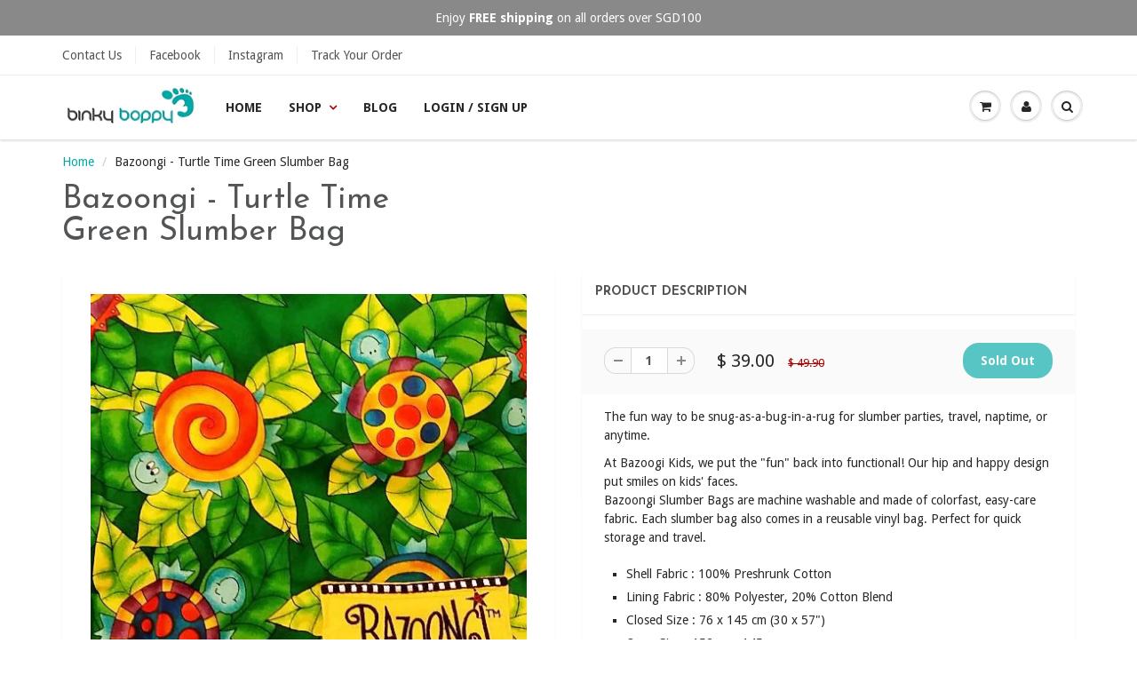

--- FILE ---
content_type: text/html; charset=utf-8
request_url: https://www.binkyboppy.com/products/bazoongi-turtle-time-green-slumber-bag
body_size: 24868
content:
<!doctype html>
<html lang="en" class="noIE">
  <head>

    <!-- Basic page needs ================================================== -->
    <meta charset="utf-8">
    <meta name="google-site-verification" content="nB1wshiG33LM9E85N5Eq7yRyHYGe3FFXSKhKc3SJE9s" />
    <meta name="viewport" content="width=device-width, initial-scale=1, maximum-scale=1">

    <!-- Title and description ================================================== -->
    <title>
      Bazoongi - Turtle Time Green Slumber Bag &ndash; BinkyBoppy
    </title>

    
    <meta name="description" content="The Bazoongi slumber bags are great for slumber parties, naptime, camping or anytime!">
    

    <!-- Helpers ================================================== -->
    
  <meta property="og:type" content="product">
  <meta property="og:title" content="Bazoongi - Turtle Time Green Slumber Bag">
  
  <meta property="og:image" content="http://www.binkyboppy.com/cdn/shop/products/20140608_0041161402299344700_1_800x.jpg?v=1506801098">
  <meta property="og:image:secure_url" content="https://www.binkyboppy.com/cdn/shop/products/20140608_0041161402299344700_1_800x.jpg?v=1506801098">
  
  <meta property="og:image" content="http://www.binkyboppy.com/cdn/shop/products/Bazoongi_Slumber_Bags_76e76832-a30d-47f4-9bfe-29b8d689559e_800x.jpg?v=1675211130">
  <meta property="og:image:secure_url" content="https://www.binkyboppy.com/cdn/shop/products/Bazoongi_Slumber_Bags_76e76832-a30d-47f4-9bfe-29b8d689559e_800x.jpg?v=1675211130">
  
  <meta property="og:price:amount" content="39.00">
  <meta property="og:price:currency" content="SGD">


  <meta property="og:description" content="The Bazoongi slumber bags are great for slumber parties, naptime, camping or anytime!">

  <meta property="og:url" content="https://www.binkyboppy.com/products/bazoongi-turtle-time-green-slumber-bag">
  <meta property="og:site_name" content="BinkyBoppy">



  <meta name="twitter:site" content="@binkyboppy">

<meta name="twitter:card" content="summary">

  <meta name="twitter:title" content="Bazoongi - Turtle Time Green Slumber Bag">
  <meta name="twitter:description" content="The fun way to be snug-as-a-bug-in-a-rug for slumber parties, travel, naptime, or anytime.

At Bazoogi Kids, we put the &quot;fun&quot; back into functional! Our hip and happy design put smiles on kids&#39; faces.


Bazoongi Slumber Bags are machine washable and made of colorfast, easy-care fabric. Each slumber bag also comes in a reusable vinyl bag. Perfect for quick storage and travel.


Shell Fabric : 100% Preshrunk Cotton
Lining Fabric : 80% Polyester, 20% Cotton Blend
Closed Size : 76 x 145 cm (30 x 57&quot;)
Open Size : 152cm x 145cm
Weight 1.04 kg
Graphics : Turtle Time Green
Age : 3 +

Meets voluntary industry standard CPAI-75">
  <meta name="twitter:image" content="https://www.binkyboppy.com/cdn/shop/products/20140608_0041161402299344700_1_800x.jpg?v=1506801098">
  <meta name="twitter:image:width" content="240">
  <meta name="twitter:image:height" content="240">

    <link rel="canonical" href="https://www.binkyboppy.com/products/bazoongi-turtle-time-green-slumber-bag">
    <meta name="viewport" content="width=device-width,initial-scale=1">
    <meta name="theme-color" content="#00a9a7">

    
    <link rel="shortcut icon" href="//www.binkyboppy.com/cdn/shop/t/7/assets/favicon.png?v=40904556196480942701487005232" type="image/png" />
    
    <link href="//www.binkyboppy.com/cdn/shop/t/7/assets/apps.css?v=116133295944123362841486988020" rel="stylesheet" type="text/css" media="all" />
    <link href="//www.binkyboppy.com/cdn/shop/t/7/assets/style.css?v=43204140756180201641495182004" rel="stylesheet" type="text/css" media="all" />
    <link href="//www.binkyboppy.com/cdn/shop/t/7/assets/flexslider.css?v=102317175899645535871487008061" rel="stylesheet" type="text/css" media="all" />
    <link href="//www.binkyboppy.com/cdn/shop/t/7/assets/flexslider-product.css?v=100366458886952121641490208641" rel="stylesheet" type="text/css" media="all" />
    
    <link rel="stylesheet" type="text/css" href="//fonts.googleapis.com/css?family=Josefin+Sans:300,400,700,900">
    
    
    <link rel="stylesheet" type="text/css" href="//fonts.googleapis.com/css?family=Droid+Sans:300,400,700,900">
    

    <!-- Header hook for plugins ================================================== -->
    <script>window.performance && window.performance.mark && window.performance.mark('shopify.content_for_header.start');</script><meta name="google-site-verification" content="SuCIiGZphLfpz37yvteFgciFPblXFg9YtpEpFZlPjl8">
<meta id="shopify-digital-wallet" name="shopify-digital-wallet" content="/17585615/digital_wallets/dialog">
<meta name="shopify-checkout-api-token" content="2b64ae5df9e407d415f4b0bb74ef2564">
<meta id="in-context-paypal-metadata" data-shop-id="17585615" data-venmo-supported="false" data-environment="production" data-locale="en_US" data-paypal-v4="true" data-currency="SGD">
<link rel="alternate" type="application/json+oembed" href="https://www.binkyboppy.com/products/bazoongi-turtle-time-green-slumber-bag.oembed">
<script async="async" src="/checkouts/internal/preloads.js?locale=en-SG"></script>
<script id="shopify-features" type="application/json">{"accessToken":"2b64ae5df9e407d415f4b0bb74ef2564","betas":["rich-media-storefront-analytics"],"domain":"www.binkyboppy.com","predictiveSearch":true,"shopId":17585615,"locale":"en"}</script>
<script>var Shopify = Shopify || {};
Shopify.shop = "binkyboppy.myshopify.com";
Shopify.locale = "en";
Shopify.currency = {"active":"SGD","rate":"1.0"};
Shopify.country = "SG";
Shopify.theme = {"name":"showtime5-0-2","id":160184323,"schema_name":"ShowTime","schema_version":"5.0.2","theme_store_id":null,"role":"main"};
Shopify.theme.handle = "null";
Shopify.theme.style = {"id":null,"handle":null};
Shopify.cdnHost = "www.binkyboppy.com/cdn";
Shopify.routes = Shopify.routes || {};
Shopify.routes.root = "/";</script>
<script type="module">!function(o){(o.Shopify=o.Shopify||{}).modules=!0}(window);</script>
<script>!function(o){function n(){var o=[];function n(){o.push(Array.prototype.slice.apply(arguments))}return n.q=o,n}var t=o.Shopify=o.Shopify||{};t.loadFeatures=n(),t.autoloadFeatures=n()}(window);</script>
<script id="shop-js-analytics" type="application/json">{"pageType":"product"}</script>
<script defer="defer" async type="module" src="//www.binkyboppy.com/cdn/shopifycloud/shop-js/modules/v2/client.init-shop-cart-sync_BN7fPSNr.en.esm.js"></script>
<script defer="defer" async type="module" src="//www.binkyboppy.com/cdn/shopifycloud/shop-js/modules/v2/chunk.common_Cbph3Kss.esm.js"></script>
<script defer="defer" async type="module" src="//www.binkyboppy.com/cdn/shopifycloud/shop-js/modules/v2/chunk.modal_DKumMAJ1.esm.js"></script>
<script type="module">
  await import("//www.binkyboppy.com/cdn/shopifycloud/shop-js/modules/v2/client.init-shop-cart-sync_BN7fPSNr.en.esm.js");
await import("//www.binkyboppy.com/cdn/shopifycloud/shop-js/modules/v2/chunk.common_Cbph3Kss.esm.js");
await import("//www.binkyboppy.com/cdn/shopifycloud/shop-js/modules/v2/chunk.modal_DKumMAJ1.esm.js");

  window.Shopify.SignInWithShop?.initShopCartSync?.({"fedCMEnabled":true,"windoidEnabled":true});

</script>
<script>(function() {
  var isLoaded = false;
  function asyncLoad() {
    if (isLoaded) return;
    isLoaded = true;
    var urls = ["https:\/\/chimpstatic.com\/mcjs-connected\/js\/users\/47683619fc8cf3cbe19dc6276\/319657e452717a6b1dafb2639.js?shop=binkyboppy.myshopify.com","https:\/\/js.smile.io\/v1\/smile-shopify.js?shop=binkyboppy.myshopify.com","https:\/\/cdn.shopify.com\/s\/files\/1\/1758\/5615\/t\/7\/assets\/globopreorder_init.js?shop=binkyboppy.myshopify.com","https:\/\/cartconvert-scripts.esc-apps-cdn.com\/client.js?disableCart=0\u0026disableProduct=0\u0026disablePopup=0\u0026disablePopupCart=0\u0026shop=binkyboppy.myshopify.com"];
    for (var i = 0; i < urls.length; i++) {
      var s = document.createElement('script');
      s.type = 'text/javascript';
      s.async = true;
      s.src = urls[i];
      var x = document.getElementsByTagName('script')[0];
      x.parentNode.insertBefore(s, x);
    }
  };
  if(window.attachEvent) {
    window.attachEvent('onload', asyncLoad);
  } else {
    window.addEventListener('load', asyncLoad, false);
  }
})();</script>
<script id="__st">var __st={"a":17585615,"offset":28800,"reqid":"94637ad1-46d1-426d-a0df-d2f3cc897a32-1769889867","pageurl":"www.binkyboppy.com\/products\/bazoongi-turtle-time-green-slumber-bag","u":"74556a17cba1","p":"product","rtyp":"product","rid":9426954819};</script>
<script>window.ShopifyPaypalV4VisibilityTracking = true;</script>
<script id="captcha-bootstrap">!function(){'use strict';const t='contact',e='account',n='new_comment',o=[[t,t],['blogs',n],['comments',n],[t,'customer']],c=[[e,'customer_login'],[e,'guest_login'],[e,'recover_customer_password'],[e,'create_customer']],r=t=>t.map((([t,e])=>`form[action*='/${t}']:not([data-nocaptcha='true']) input[name='form_type'][value='${e}']`)).join(','),a=t=>()=>t?[...document.querySelectorAll(t)].map((t=>t.form)):[];function s(){const t=[...o],e=r(t);return a(e)}const i='password',u='form_key',d=['recaptcha-v3-token','g-recaptcha-response','h-captcha-response',i],f=()=>{try{return window.sessionStorage}catch{return}},m='__shopify_v',_=t=>t.elements[u];function p(t,e,n=!1){try{const o=window.sessionStorage,c=JSON.parse(o.getItem(e)),{data:r}=function(t){const{data:e,action:n}=t;return t[m]||n?{data:e,action:n}:{data:t,action:n}}(c);for(const[e,n]of Object.entries(r))t.elements[e]&&(t.elements[e].value=n);n&&o.removeItem(e)}catch(o){console.error('form repopulation failed',{error:o})}}const l='form_type',E='cptcha';function T(t){t.dataset[E]=!0}const w=window,h=w.document,L='Shopify',v='ce_forms',y='captcha';let A=!1;((t,e)=>{const n=(g='f06e6c50-85a8-45c8-87d0-21a2b65856fe',I='https://cdn.shopify.com/shopifycloud/storefront-forms-hcaptcha/ce_storefront_forms_captcha_hcaptcha.v1.5.2.iife.js',D={infoText:'Protected by hCaptcha',privacyText:'Privacy',termsText:'Terms'},(t,e,n)=>{const o=w[L][v],c=o.bindForm;if(c)return c(t,g,e,D).then(n);var r;o.q.push([[t,g,e,D],n]),r=I,A||(h.body.append(Object.assign(h.createElement('script'),{id:'captcha-provider',async:!0,src:r})),A=!0)});var g,I,D;w[L]=w[L]||{},w[L][v]=w[L][v]||{},w[L][v].q=[],w[L][y]=w[L][y]||{},w[L][y].protect=function(t,e){n(t,void 0,e),T(t)},Object.freeze(w[L][y]),function(t,e,n,w,h,L){const[v,y,A,g]=function(t,e,n){const i=e?o:[],u=t?c:[],d=[...i,...u],f=r(d),m=r(i),_=r(d.filter((([t,e])=>n.includes(e))));return[a(f),a(m),a(_),s()]}(w,h,L),I=t=>{const e=t.target;return e instanceof HTMLFormElement?e:e&&e.form},D=t=>v().includes(t);t.addEventListener('submit',(t=>{const e=I(t);if(!e)return;const n=D(e)&&!e.dataset.hcaptchaBound&&!e.dataset.recaptchaBound,o=_(e),c=g().includes(e)&&(!o||!o.value);(n||c)&&t.preventDefault(),c&&!n&&(function(t){try{if(!f())return;!function(t){const e=f();if(!e)return;const n=_(t);if(!n)return;const o=n.value;o&&e.removeItem(o)}(t);const e=Array.from(Array(32),(()=>Math.random().toString(36)[2])).join('');!function(t,e){_(t)||t.append(Object.assign(document.createElement('input'),{type:'hidden',name:u})),t.elements[u].value=e}(t,e),function(t,e){const n=f();if(!n)return;const o=[...t.querySelectorAll(`input[type='${i}']`)].map((({name:t})=>t)),c=[...d,...o],r={};for(const[a,s]of new FormData(t).entries())c.includes(a)||(r[a]=s);n.setItem(e,JSON.stringify({[m]:1,action:t.action,data:r}))}(t,e)}catch(e){console.error('failed to persist form',e)}}(e),e.submit())}));const S=(t,e)=>{t&&!t.dataset[E]&&(n(t,e.some((e=>e===t))),T(t))};for(const o of['focusin','change'])t.addEventListener(o,(t=>{const e=I(t);D(e)&&S(e,y())}));const B=e.get('form_key'),M=e.get(l),P=B&&M;t.addEventListener('DOMContentLoaded',(()=>{const t=y();if(P)for(const e of t)e.elements[l].value===M&&p(e,B);[...new Set([...A(),...v().filter((t=>'true'===t.dataset.shopifyCaptcha))])].forEach((e=>S(e,t)))}))}(h,new URLSearchParams(w.location.search),n,t,e,['guest_login'])})(!0,!0)}();</script>
<script integrity="sha256-4kQ18oKyAcykRKYeNunJcIwy7WH5gtpwJnB7kiuLZ1E=" data-source-attribution="shopify.loadfeatures" defer="defer" src="//www.binkyboppy.com/cdn/shopifycloud/storefront/assets/storefront/load_feature-a0a9edcb.js" crossorigin="anonymous"></script>
<script data-source-attribution="shopify.dynamic_checkout.dynamic.init">var Shopify=Shopify||{};Shopify.PaymentButton=Shopify.PaymentButton||{isStorefrontPortableWallets:!0,init:function(){window.Shopify.PaymentButton.init=function(){};var t=document.createElement("script");t.src="https://www.binkyboppy.com/cdn/shopifycloud/portable-wallets/latest/portable-wallets.en.js",t.type="module",document.head.appendChild(t)}};
</script>
<script data-source-attribution="shopify.dynamic_checkout.buyer_consent">
  function portableWalletsHideBuyerConsent(e){var t=document.getElementById("shopify-buyer-consent"),n=document.getElementById("shopify-subscription-policy-button");t&&n&&(t.classList.add("hidden"),t.setAttribute("aria-hidden","true"),n.removeEventListener("click",e))}function portableWalletsShowBuyerConsent(e){var t=document.getElementById("shopify-buyer-consent"),n=document.getElementById("shopify-subscription-policy-button");t&&n&&(t.classList.remove("hidden"),t.removeAttribute("aria-hidden"),n.addEventListener("click",e))}window.Shopify?.PaymentButton&&(window.Shopify.PaymentButton.hideBuyerConsent=portableWalletsHideBuyerConsent,window.Shopify.PaymentButton.showBuyerConsent=portableWalletsShowBuyerConsent);
</script>
<script data-source-attribution="shopify.dynamic_checkout.cart.bootstrap">document.addEventListener("DOMContentLoaded",(function(){function t(){return document.querySelector("shopify-accelerated-checkout-cart, shopify-accelerated-checkout")}if(t())Shopify.PaymentButton.init();else{new MutationObserver((function(e,n){t()&&(Shopify.PaymentButton.init(),n.disconnect())})).observe(document.body,{childList:!0,subtree:!0})}}));
</script>
<link id="shopify-accelerated-checkout-styles" rel="stylesheet" media="screen" href="https://www.binkyboppy.com/cdn/shopifycloud/portable-wallets/latest/accelerated-checkout-backwards-compat.css" crossorigin="anonymous">
<style id="shopify-accelerated-checkout-cart">
        #shopify-buyer-consent {
  margin-top: 1em;
  display: inline-block;
  width: 100%;
}

#shopify-buyer-consent.hidden {
  display: none;
}

#shopify-subscription-policy-button {
  background: none;
  border: none;
  padding: 0;
  text-decoration: underline;
  font-size: inherit;
  cursor: pointer;
}

#shopify-subscription-policy-button::before {
  box-shadow: none;
}

      </style>

<script>window.performance && window.performance.mark && window.performance.mark('shopify.content_for_header.end');</script>

    <!--[if lt IE 9]>
    <script src="//html5shiv.googlecode.com/svn/trunk/html5.js" type="text/javascript"></script>
    <![endif]-->

    

    <script src="//www.binkyboppy.com/cdn/shop/t/7/assets/jquery.js?v=105778841822381192391486988017" type="text/javascript"></script>
    
    
    <!-- Theme Global App JS ================================================== -->
    <script>
      var app = app || {
        data:{
          template:"product",
          money_format: "${{amount}}"
        }
      }
    </script>
   
<link href="https://monorail-edge.shopifysvc.com" rel="dns-prefetch">
<script>(function(){if ("sendBeacon" in navigator && "performance" in window) {try {var session_token_from_headers = performance.getEntriesByType('navigation')[0].serverTiming.find(x => x.name == '_s').description;} catch {var session_token_from_headers = undefined;}var session_cookie_matches = document.cookie.match(/_shopify_s=([^;]*)/);var session_token_from_cookie = session_cookie_matches && session_cookie_matches.length === 2 ? session_cookie_matches[1] : "";var session_token = session_token_from_headers || session_token_from_cookie || "";function handle_abandonment_event(e) {var entries = performance.getEntries().filter(function(entry) {return /monorail-edge.shopifysvc.com/.test(entry.name);});if (!window.abandonment_tracked && entries.length === 0) {window.abandonment_tracked = true;var currentMs = Date.now();var navigation_start = performance.timing.navigationStart;var payload = {shop_id: 17585615,url: window.location.href,navigation_start,duration: currentMs - navigation_start,session_token,page_type: "product"};window.navigator.sendBeacon("https://monorail-edge.shopifysvc.com/v1/produce", JSON.stringify({schema_id: "online_store_buyer_site_abandonment/1.1",payload: payload,metadata: {event_created_at_ms: currentMs,event_sent_at_ms: currentMs}}));}}window.addEventListener('pagehide', handle_abandonment_event);}}());</script>
<script id="web-pixels-manager-setup">(function e(e,d,r,n,o){if(void 0===o&&(o={}),!Boolean(null===(a=null===(i=window.Shopify)||void 0===i?void 0:i.analytics)||void 0===a?void 0:a.replayQueue)){var i,a;window.Shopify=window.Shopify||{};var t=window.Shopify;t.analytics=t.analytics||{};var s=t.analytics;s.replayQueue=[],s.publish=function(e,d,r){return s.replayQueue.push([e,d,r]),!0};try{self.performance.mark("wpm:start")}catch(e){}var l=function(){var e={modern:/Edge?\/(1{2}[4-9]|1[2-9]\d|[2-9]\d{2}|\d{4,})\.\d+(\.\d+|)|Firefox\/(1{2}[4-9]|1[2-9]\d|[2-9]\d{2}|\d{4,})\.\d+(\.\d+|)|Chrom(ium|e)\/(9{2}|\d{3,})\.\d+(\.\d+|)|(Maci|X1{2}).+ Version\/(15\.\d+|(1[6-9]|[2-9]\d|\d{3,})\.\d+)([,.]\d+|)( \(\w+\)|)( Mobile\/\w+|) Safari\/|Chrome.+OPR\/(9{2}|\d{3,})\.\d+\.\d+|(CPU[ +]OS|iPhone[ +]OS|CPU[ +]iPhone|CPU IPhone OS|CPU iPad OS)[ +]+(15[._]\d+|(1[6-9]|[2-9]\d|\d{3,})[._]\d+)([._]\d+|)|Android:?[ /-](13[3-9]|1[4-9]\d|[2-9]\d{2}|\d{4,})(\.\d+|)(\.\d+|)|Android.+Firefox\/(13[5-9]|1[4-9]\d|[2-9]\d{2}|\d{4,})\.\d+(\.\d+|)|Android.+Chrom(ium|e)\/(13[3-9]|1[4-9]\d|[2-9]\d{2}|\d{4,})\.\d+(\.\d+|)|SamsungBrowser\/([2-9]\d|\d{3,})\.\d+/,legacy:/Edge?\/(1[6-9]|[2-9]\d|\d{3,})\.\d+(\.\d+|)|Firefox\/(5[4-9]|[6-9]\d|\d{3,})\.\d+(\.\d+|)|Chrom(ium|e)\/(5[1-9]|[6-9]\d|\d{3,})\.\d+(\.\d+|)([\d.]+$|.*Safari\/(?![\d.]+ Edge\/[\d.]+$))|(Maci|X1{2}).+ Version\/(10\.\d+|(1[1-9]|[2-9]\d|\d{3,})\.\d+)([,.]\d+|)( \(\w+\)|)( Mobile\/\w+|) Safari\/|Chrome.+OPR\/(3[89]|[4-9]\d|\d{3,})\.\d+\.\d+|(CPU[ +]OS|iPhone[ +]OS|CPU[ +]iPhone|CPU IPhone OS|CPU iPad OS)[ +]+(10[._]\d+|(1[1-9]|[2-9]\d|\d{3,})[._]\d+)([._]\d+|)|Android:?[ /-](13[3-9]|1[4-9]\d|[2-9]\d{2}|\d{4,})(\.\d+|)(\.\d+|)|Mobile Safari.+OPR\/([89]\d|\d{3,})\.\d+\.\d+|Android.+Firefox\/(13[5-9]|1[4-9]\d|[2-9]\d{2}|\d{4,})\.\d+(\.\d+|)|Android.+Chrom(ium|e)\/(13[3-9]|1[4-9]\d|[2-9]\d{2}|\d{4,})\.\d+(\.\d+|)|Android.+(UC? ?Browser|UCWEB|U3)[ /]?(15\.([5-9]|\d{2,})|(1[6-9]|[2-9]\d|\d{3,})\.\d+)\.\d+|SamsungBrowser\/(5\.\d+|([6-9]|\d{2,})\.\d+)|Android.+MQ{2}Browser\/(14(\.(9|\d{2,})|)|(1[5-9]|[2-9]\d|\d{3,})(\.\d+|))(\.\d+|)|K[Aa][Ii]OS\/(3\.\d+|([4-9]|\d{2,})\.\d+)(\.\d+|)/},d=e.modern,r=e.legacy,n=navigator.userAgent;return n.match(d)?"modern":n.match(r)?"legacy":"unknown"}(),u="modern"===l?"modern":"legacy",c=(null!=n?n:{modern:"",legacy:""})[u],f=function(e){return[e.baseUrl,"/wpm","/b",e.hashVersion,"modern"===e.buildTarget?"m":"l",".js"].join("")}({baseUrl:d,hashVersion:r,buildTarget:u}),m=function(e){var d=e.version,r=e.bundleTarget,n=e.surface,o=e.pageUrl,i=e.monorailEndpoint;return{emit:function(e){var a=e.status,t=e.errorMsg,s=(new Date).getTime(),l=JSON.stringify({metadata:{event_sent_at_ms:s},events:[{schema_id:"web_pixels_manager_load/3.1",payload:{version:d,bundle_target:r,page_url:o,status:a,surface:n,error_msg:t},metadata:{event_created_at_ms:s}}]});if(!i)return console&&console.warn&&console.warn("[Web Pixels Manager] No Monorail endpoint provided, skipping logging."),!1;try{return self.navigator.sendBeacon.bind(self.navigator)(i,l)}catch(e){}var u=new XMLHttpRequest;try{return u.open("POST",i,!0),u.setRequestHeader("Content-Type","text/plain"),u.send(l),!0}catch(e){return console&&console.warn&&console.warn("[Web Pixels Manager] Got an unhandled error while logging to Monorail."),!1}}}}({version:r,bundleTarget:l,surface:e.surface,pageUrl:self.location.href,monorailEndpoint:e.monorailEndpoint});try{o.browserTarget=l,function(e){var d=e.src,r=e.async,n=void 0===r||r,o=e.onload,i=e.onerror,a=e.sri,t=e.scriptDataAttributes,s=void 0===t?{}:t,l=document.createElement("script"),u=document.querySelector("head"),c=document.querySelector("body");if(l.async=n,l.src=d,a&&(l.integrity=a,l.crossOrigin="anonymous"),s)for(var f in s)if(Object.prototype.hasOwnProperty.call(s,f))try{l.dataset[f]=s[f]}catch(e){}if(o&&l.addEventListener("load",o),i&&l.addEventListener("error",i),u)u.appendChild(l);else{if(!c)throw new Error("Did not find a head or body element to append the script");c.appendChild(l)}}({src:f,async:!0,onload:function(){if(!function(){var e,d;return Boolean(null===(d=null===(e=window.Shopify)||void 0===e?void 0:e.analytics)||void 0===d?void 0:d.initialized)}()){var d=window.webPixelsManager.init(e)||void 0;if(d){var r=window.Shopify.analytics;r.replayQueue.forEach((function(e){var r=e[0],n=e[1],o=e[2];d.publishCustomEvent(r,n,o)})),r.replayQueue=[],r.publish=d.publishCustomEvent,r.visitor=d.visitor,r.initialized=!0}}},onerror:function(){return m.emit({status:"failed",errorMsg:"".concat(f," has failed to load")})},sri:function(e){var d=/^sha384-[A-Za-z0-9+/=]+$/;return"string"==typeof e&&d.test(e)}(c)?c:"",scriptDataAttributes:o}),m.emit({status:"loading"})}catch(e){m.emit({status:"failed",errorMsg:(null==e?void 0:e.message)||"Unknown error"})}}})({shopId: 17585615,storefrontBaseUrl: "https://www.binkyboppy.com",extensionsBaseUrl: "https://extensions.shopifycdn.com/cdn/shopifycloud/web-pixels-manager",monorailEndpoint: "https://monorail-edge.shopifysvc.com/unstable/produce_batch",surface: "storefront-renderer",enabledBetaFlags: ["2dca8a86"],webPixelsConfigList: [{"id":"511344817","configuration":"{\"config\":\"{\\\"pixel_id\\\":\\\"AW-687100399\\\",\\\"target_country\\\":\\\"SG\\\",\\\"gtag_events\\\":[{\\\"type\\\":\\\"search\\\",\\\"action_label\\\":\\\"AW-687100399\\\/KM8qCOT14LYBEO-j0ccC\\\"},{\\\"type\\\":\\\"begin_checkout\\\",\\\"action_label\\\":\\\"AW-687100399\\\/E_OMCOH14LYBEO-j0ccC\\\"},{\\\"type\\\":\\\"view_item\\\",\\\"action_label\\\":[\\\"AW-687100399\\\/yGl_CNv14LYBEO-j0ccC\\\",\\\"MC-WZ22VPR7QW\\\"]},{\\\"type\\\":\\\"purchase\\\",\\\"action_label\\\":[\\\"AW-687100399\\\/d9hbCNj14LYBEO-j0ccC\\\",\\\"MC-WZ22VPR7QW\\\"]},{\\\"type\\\":\\\"page_view\\\",\\\"action_label\\\":[\\\"AW-687100399\\\/Kop8CNX14LYBEO-j0ccC\\\",\\\"MC-WZ22VPR7QW\\\"]},{\\\"type\\\":\\\"add_payment_info\\\",\\\"action_label\\\":\\\"AW-687100399\\\/jJGlCOf14LYBEO-j0ccC\\\"},{\\\"type\\\":\\\"add_to_cart\\\",\\\"action_label\\\":\\\"AW-687100399\\\/iZdVCN714LYBEO-j0ccC\\\"}],\\\"enable_monitoring_mode\\\":false}\"}","eventPayloadVersion":"v1","runtimeContext":"OPEN","scriptVersion":"b2a88bafab3e21179ed38636efcd8a93","type":"APP","apiClientId":1780363,"privacyPurposes":[],"dataSharingAdjustments":{"protectedCustomerApprovalScopes":["read_customer_address","read_customer_email","read_customer_name","read_customer_personal_data","read_customer_phone"]}},{"id":"68583601","eventPayloadVersion":"v1","runtimeContext":"LAX","scriptVersion":"1","type":"CUSTOM","privacyPurposes":["MARKETING"],"name":"Meta pixel (migrated)"},{"id":"105021617","eventPayloadVersion":"v1","runtimeContext":"LAX","scriptVersion":"1","type":"CUSTOM","privacyPurposes":["ANALYTICS"],"name":"Google Analytics tag (migrated)"},{"id":"shopify-app-pixel","configuration":"{}","eventPayloadVersion":"v1","runtimeContext":"STRICT","scriptVersion":"0450","apiClientId":"shopify-pixel","type":"APP","privacyPurposes":["ANALYTICS","MARKETING"]},{"id":"shopify-custom-pixel","eventPayloadVersion":"v1","runtimeContext":"LAX","scriptVersion":"0450","apiClientId":"shopify-pixel","type":"CUSTOM","privacyPurposes":["ANALYTICS","MARKETING"]}],isMerchantRequest: false,initData: {"shop":{"name":"BinkyBoppy","paymentSettings":{"currencyCode":"SGD"},"myshopifyDomain":"binkyboppy.myshopify.com","countryCode":"SG","storefrontUrl":"https:\/\/www.binkyboppy.com"},"customer":null,"cart":null,"checkout":null,"productVariants":[{"price":{"amount":39.0,"currencyCode":"SGD"},"product":{"title":"Bazoongi - Turtle Time Green Slumber Bag","vendor":"Bazoongi","id":"9426954819","untranslatedTitle":"Bazoongi - Turtle Time Green Slumber Bag","url":"\/products\/bazoongi-turtle-time-green-slumber-bag","type":"Default"},"id":"34027626371","image":{"src":"\/\/www.binkyboppy.com\/cdn\/shop\/products\/20140608_0041161402299344700_1.jpg?v=1506801098"},"sku":"Bazoongi6","title":"Default Title","untranslatedTitle":"Default Title"}],"purchasingCompany":null},},"https://www.binkyboppy.com/cdn","1d2a099fw23dfb22ep557258f5m7a2edbae",{"modern":"","legacy":""},{"shopId":"17585615","storefrontBaseUrl":"https:\/\/www.binkyboppy.com","extensionBaseUrl":"https:\/\/extensions.shopifycdn.com\/cdn\/shopifycloud\/web-pixels-manager","surface":"storefront-renderer","enabledBetaFlags":"[\"2dca8a86\"]","isMerchantRequest":"false","hashVersion":"1d2a099fw23dfb22ep557258f5m7a2edbae","publish":"custom","events":"[[\"page_viewed\",{}],[\"product_viewed\",{\"productVariant\":{\"price\":{\"amount\":39.0,\"currencyCode\":\"SGD\"},\"product\":{\"title\":\"Bazoongi - Turtle Time Green Slumber Bag\",\"vendor\":\"Bazoongi\",\"id\":\"9426954819\",\"untranslatedTitle\":\"Bazoongi - Turtle Time Green Slumber Bag\",\"url\":\"\/products\/bazoongi-turtle-time-green-slumber-bag\",\"type\":\"Default\"},\"id\":\"34027626371\",\"image\":{\"src\":\"\/\/www.binkyboppy.com\/cdn\/shop\/products\/20140608_0041161402299344700_1.jpg?v=1506801098\"},\"sku\":\"Bazoongi6\",\"title\":\"Default Title\",\"untranslatedTitle\":\"Default Title\"}}]]"});</script><script>
  window.ShopifyAnalytics = window.ShopifyAnalytics || {};
  window.ShopifyAnalytics.meta = window.ShopifyAnalytics.meta || {};
  window.ShopifyAnalytics.meta.currency = 'SGD';
  var meta = {"product":{"id":9426954819,"gid":"gid:\/\/shopify\/Product\/9426954819","vendor":"Bazoongi","type":"Default","handle":"bazoongi-turtle-time-green-slumber-bag","variants":[{"id":34027626371,"price":3900,"name":"Bazoongi - Turtle Time Green Slumber Bag","public_title":null,"sku":"Bazoongi6"}],"remote":false},"page":{"pageType":"product","resourceType":"product","resourceId":9426954819,"requestId":"94637ad1-46d1-426d-a0df-d2f3cc897a32-1769889867"}};
  for (var attr in meta) {
    window.ShopifyAnalytics.meta[attr] = meta[attr];
  }
</script>
<script class="analytics">
  (function () {
    var customDocumentWrite = function(content) {
      var jquery = null;

      if (window.jQuery) {
        jquery = window.jQuery;
      } else if (window.Checkout && window.Checkout.$) {
        jquery = window.Checkout.$;
      }

      if (jquery) {
        jquery('body').append(content);
      }
    };

    var hasLoggedConversion = function(token) {
      if (token) {
        return document.cookie.indexOf('loggedConversion=' + token) !== -1;
      }
      return false;
    }

    var setCookieIfConversion = function(token) {
      if (token) {
        var twoMonthsFromNow = new Date(Date.now());
        twoMonthsFromNow.setMonth(twoMonthsFromNow.getMonth() + 2);

        document.cookie = 'loggedConversion=' + token + '; expires=' + twoMonthsFromNow;
      }
    }

    var trekkie = window.ShopifyAnalytics.lib = window.trekkie = window.trekkie || [];
    if (trekkie.integrations) {
      return;
    }
    trekkie.methods = [
      'identify',
      'page',
      'ready',
      'track',
      'trackForm',
      'trackLink'
    ];
    trekkie.factory = function(method) {
      return function() {
        var args = Array.prototype.slice.call(arguments);
        args.unshift(method);
        trekkie.push(args);
        return trekkie;
      };
    };
    for (var i = 0; i < trekkie.methods.length; i++) {
      var key = trekkie.methods[i];
      trekkie[key] = trekkie.factory(key);
    }
    trekkie.load = function(config) {
      trekkie.config = config || {};
      trekkie.config.initialDocumentCookie = document.cookie;
      var first = document.getElementsByTagName('script')[0];
      var script = document.createElement('script');
      script.type = 'text/javascript';
      script.onerror = function(e) {
        var scriptFallback = document.createElement('script');
        scriptFallback.type = 'text/javascript';
        scriptFallback.onerror = function(error) {
                var Monorail = {
      produce: function produce(monorailDomain, schemaId, payload) {
        var currentMs = new Date().getTime();
        var event = {
          schema_id: schemaId,
          payload: payload,
          metadata: {
            event_created_at_ms: currentMs,
            event_sent_at_ms: currentMs
          }
        };
        return Monorail.sendRequest("https://" + monorailDomain + "/v1/produce", JSON.stringify(event));
      },
      sendRequest: function sendRequest(endpointUrl, payload) {
        // Try the sendBeacon API
        if (window && window.navigator && typeof window.navigator.sendBeacon === 'function' && typeof window.Blob === 'function' && !Monorail.isIos12()) {
          var blobData = new window.Blob([payload], {
            type: 'text/plain'
          });

          if (window.navigator.sendBeacon(endpointUrl, blobData)) {
            return true;
          } // sendBeacon was not successful

        } // XHR beacon

        var xhr = new XMLHttpRequest();

        try {
          xhr.open('POST', endpointUrl);
          xhr.setRequestHeader('Content-Type', 'text/plain');
          xhr.send(payload);
        } catch (e) {
          console.log(e);
        }

        return false;
      },
      isIos12: function isIos12() {
        return window.navigator.userAgent.lastIndexOf('iPhone; CPU iPhone OS 12_') !== -1 || window.navigator.userAgent.lastIndexOf('iPad; CPU OS 12_') !== -1;
      }
    };
    Monorail.produce('monorail-edge.shopifysvc.com',
      'trekkie_storefront_load_errors/1.1',
      {shop_id: 17585615,
      theme_id: 160184323,
      app_name: "storefront",
      context_url: window.location.href,
      source_url: "//www.binkyboppy.com/cdn/s/trekkie.storefront.c59ea00e0474b293ae6629561379568a2d7c4bba.min.js"});

        };
        scriptFallback.async = true;
        scriptFallback.src = '//www.binkyboppy.com/cdn/s/trekkie.storefront.c59ea00e0474b293ae6629561379568a2d7c4bba.min.js';
        first.parentNode.insertBefore(scriptFallback, first);
      };
      script.async = true;
      script.src = '//www.binkyboppy.com/cdn/s/trekkie.storefront.c59ea00e0474b293ae6629561379568a2d7c4bba.min.js';
      first.parentNode.insertBefore(script, first);
    };
    trekkie.load(
      {"Trekkie":{"appName":"storefront","development":false,"defaultAttributes":{"shopId":17585615,"isMerchantRequest":null,"themeId":160184323,"themeCityHash":"15729766761638143257","contentLanguage":"en","currency":"SGD","eventMetadataId":"075808d5-856c-413a-967e-5028fd30e8d0"},"isServerSideCookieWritingEnabled":true,"monorailRegion":"shop_domain","enabledBetaFlags":["65f19447","b5387b81"]},"Session Attribution":{},"S2S":{"facebookCapiEnabled":false,"source":"trekkie-storefront-renderer","apiClientId":580111}}
    );

    var loaded = false;
    trekkie.ready(function() {
      if (loaded) return;
      loaded = true;

      window.ShopifyAnalytics.lib = window.trekkie;

      var originalDocumentWrite = document.write;
      document.write = customDocumentWrite;
      try { window.ShopifyAnalytics.merchantGoogleAnalytics.call(this); } catch(error) {};
      document.write = originalDocumentWrite;

      window.ShopifyAnalytics.lib.page(null,{"pageType":"product","resourceType":"product","resourceId":9426954819,"requestId":"94637ad1-46d1-426d-a0df-d2f3cc897a32-1769889867","shopifyEmitted":true});

      var match = window.location.pathname.match(/checkouts\/(.+)\/(thank_you|post_purchase)/)
      var token = match? match[1]: undefined;
      if (!hasLoggedConversion(token)) {
        setCookieIfConversion(token);
        window.ShopifyAnalytics.lib.track("Viewed Product",{"currency":"SGD","variantId":34027626371,"productId":9426954819,"productGid":"gid:\/\/shopify\/Product\/9426954819","name":"Bazoongi - Turtle Time Green Slumber Bag","price":"39.00","sku":"Bazoongi6","brand":"Bazoongi","variant":null,"category":"Default","nonInteraction":true,"remote":false},undefined,undefined,{"shopifyEmitted":true});
      window.ShopifyAnalytics.lib.track("monorail:\/\/trekkie_storefront_viewed_product\/1.1",{"currency":"SGD","variantId":34027626371,"productId":9426954819,"productGid":"gid:\/\/shopify\/Product\/9426954819","name":"Bazoongi - Turtle Time Green Slumber Bag","price":"39.00","sku":"Bazoongi6","brand":"Bazoongi","variant":null,"category":"Default","nonInteraction":true,"remote":false,"referer":"https:\/\/www.binkyboppy.com\/products\/bazoongi-turtle-time-green-slumber-bag"});
      }
    });


        var eventsListenerScript = document.createElement('script');
        eventsListenerScript.async = true;
        eventsListenerScript.src = "//www.binkyboppy.com/cdn/shopifycloud/storefront/assets/shop_events_listener-3da45d37.js";
        document.getElementsByTagName('head')[0].appendChild(eventsListenerScript);

})();</script>
  <script>
  if (!window.ga || (window.ga && typeof window.ga !== 'function')) {
    window.ga = function ga() {
      (window.ga.q = window.ga.q || []).push(arguments);
      if (window.Shopify && window.Shopify.analytics && typeof window.Shopify.analytics.publish === 'function') {
        window.Shopify.analytics.publish("ga_stub_called", {}, {sendTo: "google_osp_migration"});
      }
      console.error("Shopify's Google Analytics stub called with:", Array.from(arguments), "\nSee https://help.shopify.com/manual/promoting-marketing/pixels/pixel-migration#google for more information.");
    };
    if (window.Shopify && window.Shopify.analytics && typeof window.Shopify.analytics.publish === 'function') {
      window.Shopify.analytics.publish("ga_stub_initialized", {}, {sendTo: "google_osp_migration"});
    }
  }
</script>
<script
  defer
  src="https://www.binkyboppy.com/cdn/shopifycloud/perf-kit/shopify-perf-kit-3.1.0.min.js"
  data-application="storefront-renderer"
  data-shop-id="17585615"
  data-render-region="gcp-us-central1"
  data-page-type="product"
  data-theme-instance-id="160184323"
  data-theme-name="ShowTime"
  data-theme-version="5.0.2"
  data-monorail-region="shop_domain"
  data-resource-timing-sampling-rate="10"
  data-shs="true"
  data-shs-beacon="true"
  data-shs-export-with-fetch="true"
  data-shs-logs-sample-rate="1"
  data-shs-beacon-endpoint="https://www.binkyboppy.com/api/collect"
></script>
</head>

  <body id="bazoongi-turtle-time-green-slumber-bag" class="template-product" >
    <div class="wsmenucontainer clearfix">
      <div class="overlapblackbg"></div>
      

      <div id="shopify-section-header" class="shopify-section">
    <div class="promo-bar">
  <p>Enjoy&nbsp;<strong>FREE shipping</strong>&nbsp;on all orders over SGD100</p>
</div>


<div id="header" data-section-id="header" data-section-type="header-section">
        
        
        <div class="header_top">
  <div class="container">
    <div class="top_menu">
      
      <ul>
        
        
        <li><a href="/pages/contact-us">Contact Us</a></li>
        
        <li><a href="http://www.facebook.com/binkyboppy">Facebook</a></li>
        
        <li><a href="http://www.instagram.com/binkyboppy">Instagram</a></li>
        
        <li><a href="/pages/track-your-order">Track Your Order</a></li>
        
        
      </ul>
      
    </div>
    <div class="hed_right">
      <ul>
        
        
            
      </ul>
    </div>
  </div>
</div>

        

        <div class="header_bot  enabled-sticky-menu ">
          <div class="header_content">
            <div class="container">

              
              <div id="nav">
  <nav class="navbar" role="navigation">
    <div class="navbar-header">
      <a href="#" class="visible-ms visible-xs pull-right navbar-cart" id="wsnavtoggle"><div class="cart-icon"><i class="fa fa-bars"></i></div></a>
      <a href="javascript:void(0);" data-href="/cart" class="visible-ms visible-xs pull-right navbar-cart cart-popup"><div class="cart-icon"><span class="count hidden">0</span><i class="fa fa-shopping-cart"></i></div></a>
      <a href="/search" class="visible-ms visible-xs pull-right navbar-cart"><div class="cart-icon"><i class="fa fa-search"></i></div></a>
      
        
        <a class="navbar-brand" href="/" itemprop="url">
          <img src="//www.binkyboppy.com/cdn/shop/files/BB_Logo_Crop_797aed32-d51c-4c62-8973-733c10d13863_550x.png?v=1613733461" alt="BinkyBoppy" itemprop="logo" />
        </a>
        
        
    </div>
    <!-- main menu -->
    <nav class="wsmenu">
      <ul class="mobile-sub mega_menu wsmenu-list">
        
        
        

        
        
        
        
        

        
        <li><a href="/">Home</a></li>
        
        
        
        

        
        
        
        
        

        
        <li><a href="/shop"class="twin">SHOP<span class="arrow"></span></a>
          
          <div class="megamenu clearfix ">
            <ul class="wsmenu-sub-list">
              
              
              <li class="col-lg-3 col-md-3 col-sm-3 mb20d link-list"><h5><a href="/pages/brands-a-l">Brands (A-L)</a></h5>
                
                <ul>
                  
                  
                  <li class="col-lg-12 col-md-12 col-sm-12 link-list"><a href="/collections/bazoongi">Bazoongi</a>
                    
                  
                  
                  <li class="col-lg-12 col-md-12 col-sm-12 link-list"><a href="/collections/chillafish">Chillafish</a>
                    
                  
                  
                  <li class="col-lg-12 col-md-12 col-sm-12 link-list"><a href="/collections/enchante">Enchanté</a>
                    
                  
                  
                  <li class="col-lg-12 col-md-12 col-sm-12 link-list"><a href="/collections/hugaboo">Hugaboo</a>
                    
                  
                  
                  <li class="col-lg-12 col-md-12 col-sm-12 link-list"><a href="/collections/interstar">Interstar</a>
                    
                  
                  
                  <li class="col-lg-12 col-md-12 col-sm-12 link-list"><a href="/collections/jbm">JBM</a>
                    
                  
                  
                  <li class="col-lg-12 col-md-12 col-sm-12 link-list"><a href="/collections/jujube">Jujube</a>
                    
                  
                  
                  <li class="col-lg-12 col-md-12 col-sm-12 link-list"><a href="/collections/kanga-care">Kanga Care</a>
                    
                  
                  
                  <li class="col-lg-12 col-md-12 col-sm-12 link-list"><a href="/collections/kiddimoto">Kiddimoto</a>
                    
                  
                  
                  <li class="col-lg-12 col-md-12 col-sm-12 link-list"><a href="/collections/kokadi">Kokadi</a>
                    
                  
                  
                  <li class="col-lg-12 col-md-12 col-sm-12 link-list"><a href="/collections/le-toy-van">Le Toy Van</a>
                    
                  
                  
                  <li class="col-lg-12 col-md-12 col-sm-12 link-list"><a href="/collections/lennylamb">LennyLamb</a>
                    
                  
                  
                  <li class="col-lg-12 col-md-12 col-sm-12 link-list"><a href="/collections/little-toader">Little Toader</a>
                    
                  
                  
                  <li class="col-lg-12 col-md-12 col-sm-12 link-list"><a href="/collections/littlelife">LittleLife</a>
                    
                  
                </ul>
              </li>

              
              
              
              <li class="col-lg-3 col-md-3 col-sm-3 mb20d link-list"><h5><a href="/pages/brands-m-z">Brands (M-Z)</a></h5>
                
                <ul>
                  
                  
                  <li class="col-lg-12 col-md-12 col-sm-12 link-list"><a href="/collections/madmia">MadMia</a>
                    
                  
                  
                  <li class="col-lg-12 col-md-12 col-sm-12 link-list"><a href="/collections/oskar-ellen">Oskar&amp;Ellen</a>
                    
                  
                  
                  <li class="col-lg-12 col-md-12 col-sm-12 link-list"><a href="/collections/sevi">Sevi</a>
                    
                  
                  
                  <li class="col-lg-12 col-md-12 col-sm-12 link-list"><a href="/collections/snugglebundl">SnuggleBundl</a>
                    
                  
                  
                  <li class="col-lg-12 col-md-12 col-sm-12 link-list"><a href="/collections/splash-about">Splash About</a>
                    
                  
                  
                  <li class="col-lg-12 col-md-12 col-sm-12 link-list"><a href="/collections/stephen-joseph">Stephen Joseph</a>
                    
                  
                  
                  <li class="col-lg-12 col-md-12 col-sm-12 link-list"><a href="/collections/tokidoki">Tokidoki</a>
                    
                  
                  
                  <li class="col-lg-12 col-md-12 col-sm-12 link-list"><a href="/collections/trudi">Trudi</a>
                    
                  
                  
                  <li class="col-lg-12 col-md-12 col-sm-12 link-list"><a href="/collections/winghouse">Winghouse</a>
                    
                  
                </ul>
              </li>

              
              
              
              <li class="col-lg-3 col-md-3 col-sm-3 mb20d link-list"><h5><a href="/age">Age</a></h5>
                
                <ul>
                  
                  
                  <li class="col-lg-12 col-md-12 col-sm-12 link-list"><a href="/collections/babies-0-1-year-old">Babies (0-1 year old)</a>
                    
                  
                  
                  <li class="col-lg-12 col-md-12 col-sm-12 link-list"><a href="/collections/toddlers-1-3-years-old">Toddlers (1-3 years old)</a>
                    
                  
                  
                  <li class="col-lg-12 col-md-12 col-sm-12 link-list"><a href="/collections/preschoolers-3-5-years-old">Preschoolers (3-5 years old)</a>
                    
                  
                  
                  <li class="col-lg-12 col-md-12 col-sm-12 link-list"><a href="/collections/boys">Boys</a>
                    
                  
                  
                  <li class="col-lg-12 col-md-12 col-sm-12 link-list"><a href="/collections/girls">Girls</a>
                    
                  
                </ul>
              </li>

              
              
              
              <li class="col-lg-3 col-md-3 col-sm-3 mb20d link-list"><h5><a href="/categories">Categories</a></h5>
                
                <ul>
                  
                  
                  <li class="col-lg-12 col-md-12 col-sm-12 link-list"><a href="/collections/babywearing">Babywearing</a>
                    
                  
                  
                  <li class="col-lg-12 col-md-12 col-sm-12 link-list"><a href="/collections/bags">Bags</a>
                    
                  
                  
                  <li class="col-lg-12 col-md-12 col-sm-12 link-list"><a href="/collections/out-about">Out &amp; About</a>
                    
                  
                  
                  <li class="col-lg-12 col-md-12 col-sm-12 link-list"><a href="/collections/protective-gear">Protective Gear</a>
                    
                  
                  
                  <li class="col-lg-12 col-md-12 col-sm-12 link-list"><a href="/collections/ride-ons">Ride-Ons</a>
                    
                  
                  
                  <li class="col-lg-12 col-md-12 col-sm-12 link-list"><a href="/collections/sleep-overs">Sleep Overs</a>
                    
                  
                  
                  <li class="col-lg-12 col-md-12 col-sm-12 link-list"><a href="/collections/toys">Toys</a>
                    
                  
                </ul>
              </li>

              
              
            </ul>
          </div>
             
        </li>
        
        
        
        

        
        
        
        
        

        
        <li><a href="/blogs/news">Blog</a></li>
        
        
        
        

        
        
        
        
        

        
        <li><a href="/account">Login / Sign Up</a></li>
        
        

      </ul>
    </nav>
    <ul class="hidden-xs nav navbar-nav navbar-right">
      <li class="dropdown-grid no-open-arrow ">
        <a data-toggle="dropdown" data-href="/cart" href="javascript:void(0);" class="dropdown-toggle cart-popup" aria-expanded="true"><div class="cart-icon"><span class="count hidden">0</span><i class="fa fa-shopping-cart"></i></div></a>
        <div class="dropdown-grid-wrapper hidden">
          <div class="dropdown-menu no-padding animated fadeInDown col-xs-12 col-sm-9 col-md-7" role="menu">
            <div class="menu_c cart_menu">
  <div class="menu_title clearfix">
    <h4>Shopping Cart</h4>
  </div>
  
  <div class="cart_row">
    <div class="empty-cart">Your cart is currently empty.</div>
    <p><a href="javascript:void(0)" class="btn_c btn_close">Continue Shopping</a></p>
  </div>
  
  <div class="addCheckOut" style="display:none">
    <div class="additional-checkout">
      <div class="dynamic-checkout__content" id="dynamic-checkout-cart" data-shopify="dynamic-checkout-cart"> <shopify-accelerated-checkout-cart wallet-configs="[{&quot;supports_subs&quot;:false,&quot;supports_def_opts&quot;:false,&quot;name&quot;:&quot;paypal&quot;,&quot;wallet_params&quot;:{&quot;shopId&quot;:17585615,&quot;countryCode&quot;:&quot;SG&quot;,&quot;merchantName&quot;:&quot;BinkyBoppy&quot;,&quot;phoneRequired&quot;:true,&quot;companyRequired&quot;:false,&quot;shippingType&quot;:&quot;shipping&quot;,&quot;shopifyPaymentsEnabled&quot;:false,&quot;hasManagedSellingPlanState&quot;:null,&quot;requiresBillingAgreement&quot;:false,&quot;merchantId&quot;:&quot;7VYGDZRWPYVPW&quot;,&quot;sdkUrl&quot;:&quot;https://www.paypal.com/sdk/js?components=buttons\u0026commit=false\u0026currency=SGD\u0026locale=en_US\u0026client-id=AfUEYT7nO4BwZQERn9Vym5TbHAG08ptiKa9gm8OARBYgoqiAJIjllRjeIMI4g294KAH1JdTnkzubt1fr\u0026merchant-id=7VYGDZRWPYVPW\u0026intent=authorize&quot;}}]" access-token="2b64ae5df9e407d415f4b0bb74ef2564" buyer-country="SG" buyer-locale="en" buyer-currency="SGD" shop-id="17585615" cart-id="824701c33dd9b9cee7bea5416c4072ad" enabled-flags="[&quot;d6d12da0&quot;]" > <div class="wallet-button-wrapper"> <ul class='wallet-cart-grid wallet-cart-grid--skeleton' role="list" data-shopify-buttoncontainer="true"> <li data-testid='grid-cell' class='wallet-cart-button-container'><div class='wallet-cart-button wallet-cart-button__skeleton' role='button' disabled aria-hidden='true'>&nbsp</div></li> </ul> </div> </shopify-accelerated-checkout-cart> <small id="shopify-buyer-consent" class="hidden" aria-hidden="true" data-consent-type="subscription"> One or more of the items in your cart is a recurring or deferred purchase. By continuing, I agree to the <span id="shopify-subscription-policy-button">cancellation policy</span> and authorize you to charge my payment method at the prices, frequency and dates listed on this page until my order is fulfilled or I cancel, if permitted. </small> </div>
    </div>
  </div> 
  
  

</div>
          </div>
        </div>
      </li>
      
      <li class="dropdown-grid no-open-arrow">
        <a data-toggle="dropdown" href="javascript:;" class="dropdown-toggle" aria-expanded="true"><span class="icons"><i class="fa fa-user"></i></span></a>
        <div class="dropdown-grid-wrapper">
          <div class="dropdown-menu no-padding animated fadeInDown col-xs-12 col-sm-5 col-md-4 col-lg-3" role="menu">
            

<div class="menu_c acc_menu">
  <div class="menu_title clearfix">
    <h4>My Account</h4>
     
  </div>

  
    <div class="login_frm">
      <p class="text-center">Welcome to BinkyBoppy!</p>
      <div class="remember">
        <a href="/account/login" class="signin_btn btn_c">Login</a>
        <a href="/account/register" class="signin_btn btn_c">Create Account</a>
      </div>
    </div>
  
</div>
          </div>
        </div>
      </li>
      
      <li class="dropdown-grid no-open-arrow">
        
        <a data-toggle="dropdown" href="javascript:;" class="dropdown-toggle" aria-expanded="false"><span class="icons"><i class="fa fa-search"></i></span></a>
        <div class="dropdown-grid-wrapper" role="menu">
          <div class="dropdown-menu fixed_menu col-sm-4 col-lg-3 animated fadeInDown pl-pr-15">
            


<form action="/search" method="get" role="search">
  <div class="menu_c search_menu">
    <div class="search_box">
      
      <input type="hidden" name="type" value="product">
      
      <input type="search" name="q" value="" class="txtbox" placeholder="Search" aria-label="Search">
      <button class="btn btn-link" type="submit" value="Search"><span class="fa fa-search"></span></button>
    </div>
  </div>
</form>
          </div>
        </div>
        
      </li>
    </ul>
  </nav>
</div>
              

            </div>
          </div>  
        </div>
      </div><!-- /header -->







<style>
/*  This code is used to center logo vertically on different devices */
  

#header #nav .navbar-nav > li > a, #header .navbar-toggle{
	
    padding-top: 19px;
	padding-bottom: 19px;
	
}
#header #nav .navbar-nav > li > .fixed-search 
{

    padding-top: 16px;
	padding-bottom: 16px;
    padding-left:5px;
	
}
  @media (min-width: 769px) {
    #header #nav .wsmenu > ul > li > a  {
      
      padding-top: 19px;
      padding-bottom: 19px;
      
    }
  }

#header .navbar-toggle, #header .navbar-cart {
	
	padding-top: 19px;
	padding-bottom: 19px;
	
}
#header a.navbar-brand {
  height:auto;
}
@media (max-width: 600px) {
 #header .navbar-brand > img {
    max-width: 158px;
  }
}
@media (max-width: 600px) {
	#header .navbar-toggle, #header .navbar-cart {
		
		padding-top: 21px;
		padding-bottom: 21px;
		
	}
}


@media (max-width: 900px) {

  #header #nav .navbar-nav > li > a {
    font-size: 12px;
    line-height: 32px;
    padding-left:7px;
    padding-right:7px;
  }

  #header .navbar-brand {
    font-size: 22px;
    line-height: 20px;
    
    padding:0 15px 0 0;
    
  }

  #header .right_menu > ul > li > a {
    margin: 0 0 0 5px;
  }
  #header #nav .navbar:not(.caret-bootstrap) .navbar-nav:not(.caret-bootstrap) li:not(.caret-bootstrap) > a.dropdown-toggle:not(.caret-bootstrap) > span.caret:not(.caret-bootstrap) {
    margin-left: 3px;
  }
}

@media  (min-width: 768px) and (max-width: 800px) {
  #header .hed_right, #header .top_menu {
    padding:0 !important;
  }
  #header .hed_right ul {
    display:block !important;
    
    float:right !important;
    
  }
  #header .hed_right .header-contact {
    margin-top:0 !important;
  }
  #header .top_menu {
    float:left !important;
  }
}

@media (max-width: 480px) {
	#header .hed_right ul li {
		margin: 0;
		padding: 0 5px;
		border: none;
		display: inline-block;
	}
}

.navbar:not(.no-border) .navbar-nav.dropdown-onhover>li:hover>a {
	margin-bottom:0;
}


figure.effect-chico img {
	-webkit-transform: scale(1) !important;
	transform: scale(1) !important;
}
   
figure.effect-chico:hover img {
	-webkit-transform: scale(1.2) !important;
	transform: scale(1.2) !important;
}


</style>


</div>
     
      <div id="shopify-section-product" class="shopify-section">

<div itemscope itemtype="http://schema.org/Product">

  <meta itemprop="url" content="https://www.binkyboppy.com/products/bazoongi-turtle-time-green-slumber-bag">
  <meta itemprop="image" content="//www.binkyboppy.com/cdn/shop/products/20140608_0041161402299344700_1_800x.jpg?v=1506801098">

  <div id="content">
    <div class="container" data-section-id="product" data-section-type="product-page-section" >
      <div class="product-json">{"id":9426954819,"title":"Bazoongi - Turtle Time Green Slumber Bag","handle":"bazoongi-turtle-time-green-slumber-bag","description":"\u003cp\u003eThe fun way to be snug-as-a-bug-in-a-rug for slumber parties, travel, naptime, or anytime.\u003c\/p\u003e\n\u003cdiv\u003e\n\u003cdiv\u003eAt Bazoogi Kids, we put the \"fun\" back into functional! Our hip and happy design put smiles on kids' faces.\u003c\/div\u003e\n\u003cdiv\u003e\u003c\/div\u003e\n\u003cdiv\u003e\u003c\/div\u003e\n\u003cdiv\u003eBazoongi Slumber Bags are machine washable and made of colorfast, easy-care fabric. Each slumber bag also comes in a reusable vinyl bag. Perfect for quick storage and travel.\u003c\/div\u003e\n\u003c\/div\u003e\n\u003cul\u003e\n\u003cli\u003e\u003cspan\u003eShell Fabric : 100% Preshrunk Cotton\u003c\/span\u003e\u003c\/li\u003e\n\u003cli\u003eLining Fabric : 80% Polyester, 20% Cotton Blend\u003c\/li\u003e\n\u003cli\u003eClosed Size : 76 x 145 cm (30 x 57\")\u003c\/li\u003e\n\u003cli\u003eOpen Size : 152cm x 145cm\u003c\/li\u003e\n\u003cli\u003eWeight 1.04 kg\u003c\/li\u003e\n\u003cli\u003eGraphics : Turtle Time Green\u003c\/li\u003e\n\u003cli\u003eAge : 3 +\u003c\/li\u003e\n\u003c\/ul\u003e\n\u003cp\u003e\u003cspan\u003eMeets voluntary industry standard CPAI-75\u003c\/span\u003e\u003c\/p\u003e","published_at":"2017-02-09T00:01:58+08:00","created_at":"2017-02-09T00:01:58+08:00","vendor":"Bazoongi","type":"Default","tags":["Sleeping Bags"],"price":3900,"price_min":3900,"price_max":3900,"available":false,"price_varies":false,"compare_at_price":4990,"compare_at_price_min":4990,"compare_at_price_max":4990,"compare_at_price_varies":false,"variants":[{"id":34027626371,"title":"Default Title","option1":"Default Title","option2":null,"option3":null,"sku":"Bazoongi6","requires_shipping":true,"taxable":true,"featured_image":null,"available":false,"name":"Bazoongi - Turtle Time Green Slumber Bag","public_title":null,"options":["Default Title"],"price":3900,"weight":1040,"compare_at_price":4990,"inventory_quantity":0,"inventory_management":"shopify","inventory_policy":"deny","barcode":"","requires_selling_plan":false,"selling_plan_allocations":[]}],"images":["\/\/www.binkyboppy.com\/cdn\/shop\/products\/20140608_0041161402299344700_1.jpg?v=1506801098","\/\/www.binkyboppy.com\/cdn\/shop\/products\/Bazoongi_Slumber_Bags_76e76832-a30d-47f4-9bfe-29b8d689559e.jpg?v=1675211130"],"featured_image":"\/\/www.binkyboppy.com\/cdn\/shop\/products\/20140608_0041161402299344700_1.jpg?v=1506801098","options":["Title"],"media":[{"alt":"Bazoongi - Turtle Time Green Slumber Bag-Binky Boppy","id":167156219927,"position":1,"preview_image":{"aspect_ratio":1.0,"height":500,"width":500,"src":"\/\/www.binkyboppy.com\/cdn\/shop\/products\/20140608_0041161402299344700_1.jpg?v=1506801098"},"aspect_ratio":1.0,"height":500,"media_type":"image","src":"\/\/www.binkyboppy.com\/cdn\/shop\/products\/20140608_0041161402299344700_1.jpg?v=1506801098","width":500},{"alt":"Bazoongi - Turtle Time Green Slumber Bag-Binky Boppy","id":167156252695,"position":2,"preview_image":{"aspect_ratio":1.01,"height":407,"width":411,"src":"\/\/www.binkyboppy.com\/cdn\/shop\/products\/Bazoongi_Slumber_Bags_76e76832-a30d-47f4-9bfe-29b8d689559e.jpg?v=1675211130"},"aspect_ratio":1.01,"height":407,"media_type":"image","src":"\/\/www.binkyboppy.com\/cdn\/shop\/products\/Bazoongi_Slumber_Bags_76e76832-a30d-47f4-9bfe-29b8d689559e.jpg?v=1675211130","width":411}],"requires_selling_plan":false,"selling_plan_groups":[],"content":"\u003cp\u003eThe fun way to be snug-as-a-bug-in-a-rug for slumber parties, travel, naptime, or anytime.\u003c\/p\u003e\n\u003cdiv\u003e\n\u003cdiv\u003eAt Bazoogi Kids, we put the \"fun\" back into functional! Our hip and happy design put smiles on kids' faces.\u003c\/div\u003e\n\u003cdiv\u003e\u003c\/div\u003e\n\u003cdiv\u003e\u003c\/div\u003e\n\u003cdiv\u003eBazoongi Slumber Bags are machine washable and made of colorfast, easy-care fabric. Each slumber bag also comes in a reusable vinyl bag. Perfect for quick storage and travel.\u003c\/div\u003e\n\u003c\/div\u003e\n\u003cul\u003e\n\u003cli\u003e\u003cspan\u003eShell Fabric : 100% Preshrunk Cotton\u003c\/span\u003e\u003c\/li\u003e\n\u003cli\u003eLining Fabric : 80% Polyester, 20% Cotton Blend\u003c\/li\u003e\n\u003cli\u003eClosed Size : 76 x 145 cm (30 x 57\")\u003c\/li\u003e\n\u003cli\u003eOpen Size : 152cm x 145cm\u003c\/li\u003e\n\u003cli\u003eWeight 1.04 kg\u003c\/li\u003e\n\u003cli\u003eGraphics : Turtle Time Green\u003c\/li\u003e\n\u003cli\u003eAge : 3 +\u003c\/li\u003e\n\u003c\/ul\u003e\n\u003cp\u003e\u003cspan\u003eMeets voluntary industry standard CPAI-75\u003c\/span\u003e\u003c\/p\u003e"}</div> 
      <input id="product-handle" type="hidden" value="bazoongi-turtle-time-green-slumber-bag"/> <!--  using for JS -->
      



<ol class="breadcrumb">
  <li><a href="/" title="Home">Home</a></li>

  

  
  <li>Bazoongi - Turtle Time Green Slumber Bag</li>

  
</ol>

      <div class="title clearfix">
        <h1 itemprop="name">Bazoongi - Turtle Time Green Slumber Bag</h1>
        <div class="title_right">
          <div class="next-prev">
            
          </div>
        </div>
      </div>
      <div class="pro_main_c">
        <div class="row">
          <div class="col-lg-6 col-md-7 col-sm-6 animated  animation-done bounceInLeft" data-animation="bounceInLeft">
            

<div class="slider_1 clearfix" data-featured="19956241091" data-image="">
   
  <div id="image-block" data-zoom="enabled">
    <div class="flexslider product_gallery product_images" id="product-9426954819-gallery">
      <ul class="slides">
        
        <li data-thumb="//www.binkyboppy.com/cdn/shop/products/20140608_0041161402299344700_1_800x.jpg?v=1506801098" data-title="Bazoongi - Turtle Time Green Slumber Bag-Binky Boppy">
          
          <a class="image-slide-link" href="//www.binkyboppy.com/cdn/shop/products/20140608_0041161402299344700_1_1400x.jpg?v=1506801098" title="Bazoongi - Turtle Time Green Slumber Bag-Binky Boppy">
            <img src="//www.binkyboppy.com/cdn/shop/products/20140608_0041161402299344700_1_800x.jpg?v=1506801098" data-src="//www.binkyboppy.com/cdn/shop/products/20140608_0041161402299344700_1_800x.jpg?v=1506801098" alt="Bazoongi - Turtle Time Green Slumber Bag-Binky Boppy" data-index="0" data-image-id="19956241091" class="featured_image" />
          </a>
          
        </li>
        
        <li data-thumb="//www.binkyboppy.com/cdn/shop/products/Bazoongi_Slumber_Bags_76e76832-a30d-47f4-9bfe-29b8d689559e_800x.jpg?v=1675211130" data-title="Bazoongi - Turtle Time Green Slumber Bag-Binky Boppy">
          
          <a class="image-slide-link" href="//www.binkyboppy.com/cdn/shop/products/Bazoongi_Slumber_Bags_76e76832-a30d-47f4-9bfe-29b8d689559e_1400x.jpg?v=1675211130" title="Bazoongi - Turtle Time Green Slumber Bag-Binky Boppy">
            <img src="//www.binkyboppy.com/cdn/shop/products/Bazoongi_Slumber_Bags_76e76832-a30d-47f4-9bfe-29b8d689559e_800x.jpg?v=1675211130" data-src="//www.binkyboppy.com/cdn/shop/products/Bazoongi_Slumber_Bags_76e76832-a30d-47f4-9bfe-29b8d689559e_800x.jpg?v=1675211130" alt="Bazoongi - Turtle Time Green Slumber Bag-Binky Boppy" data-index="1" data-image-id="24864980355"  />
          </a>
          
        </li>
        
      </ul>
    </div>
   
  </div>
                  
</div>

          </div>
          <div class="col-lg-6 col-md-5 col-sm-6 animated animation-done  bounceInRight" data-animation="bounceInRight">

            <div itemprop="offers" itemscope itemtype="http://schema.org/Offer">
              <meta itemprop="priceCurrency" content="SGD">
              <link itemprop="availability" href="http://schema.org/OutOfStock">

              <form class="form-add-to-cart form-horizontal" action="/cart/add" method="post" enctype="multipart/form-data" id="addToCartForm">

                <div class="desc_blk">
                  <h5>Product Description</h5>

                  
                  <!-- variations section  -->

                  
                  <div class="variations mt15">
                    <div class="row">
                      <div class="col-sm-12">
                        
                        <select name="id" id="product-select-9426954819" class="product-variants form-control hidden">
                          
                          
                          <option disabled="disabled">
                            Default Title - Sold Out
                          </option>
                          
                          
                        </select>
                        
                        
                      </div>
                    </div>
                  </div>
                  <div class="desc_blk_bot clearfix">
                    <div class="qty product-page-qty"> <a class="minus_btn" ></a>
                      
                      <input type="text" id="quantity" name="quantity" class="txtbox" value="1" min="1">
                      <a class="plus_btn" ></a> 
                     </div>
                    
                    <div class="price">
                      <span id="productPrice" class="money" itemprop="price" content="39.00">
                        $39.00
                      </span>

                      
                      <span id="comparePrice" class="money">
                        $49.90
                      </span>
                      
                    </div>
                    <input type="submit" name="add" class="btn_c" id="addToCart" value="Add to Cart">
                  <div class="maximum-in-stock-error">Maximum quantity available reached.</div>
                  </div>
                  

                  <!-- cart section end -->

                  <div class="rte" itemprop="description">
                    <p>The fun way to be snug-as-a-bug-in-a-rug for slumber parties, travel, naptime, or anytime.</p>
<div>
<div>At Bazoogi Kids, we put the "fun" back into functional! Our hip and happy design put smiles on kids' faces.</div>
<div></div>
<div></div>
<div>Bazoongi Slumber Bags are machine washable and made of colorfast, easy-care fabric. Each slumber bag also comes in a reusable vinyl bag. Perfect for quick storage and travel.</div>
</div>
<ul>
<li><span>Shell Fabric : 100% Preshrunk Cotton</span></li>
<li>Lining Fabric : 80% Polyester, 20% Cotton Blend</li>
<li>Closed Size : 76 x 145 cm (30 x 57")</li>
<li>Open Size : 152cm x 145cm</li>
<li>Weight 1.04 kg</li>
<li>Graphics : Turtle Time Green</li>
<li>Age : 3 +</li>
</ul>
<p><span>Meets voluntary industry standard CPAI-75</span></p>
                  </div>

                  <!-- product variant sku, vendor --> 

                  
                  <div class="prod_sku_vend">
                    
                    <div class="variant-sku"><strong>Sku: </strong> Bazoongi6</div>
                    
                    
                    <div class="product-vendor"><strong>Vendor: </strong> <a href="/collections/vendors?q=Bazoongi" title="Bazoongi">Bazoongi</a></div>
                    
                     
                    <div id="variant-inventory">
                    </div>
                    
                  </div>
                  

                  <!-- end product variant sku, vendor --> 


                  <!-- bottom variations section  -->

                  

                  <!-- bottom variations section end  -->

                  <!-- product tags -->

                  
                  

                  <!-- bottom cart section end -->

                  <div class="review_row clearfix">
                    
                    <span class="shopify-product-reviews-badge" data-id="9426954819"></span>
                    

                    <div class="share">
                      <div class="social-sharing">
                        <ul>
                            <li><a target="_blank" href="//www.facebook.com/sharer/sharer.php?u=https://www.binkyboppy.com/products/bazoongi-turtle-time-green-slumber-bag"><i class="fa fa-facebook"></i></a></li> 
  <li><a target="_blank" href="//twitter.com/intent/tweet?url=https://www.binkyboppy.com/products/bazoongi-turtle-time-green-slumber-bag&via=binkyboppy&text=Bazoongi - Turtle Time Green Slumber Bag"><i class="fa fa-twitter"></i></a></li>
  <li><a target="_blank" href="//plusone.google.com/_/+1/confirm?hl=en&url=https://www.binkyboppy.com/products/bazoongi-turtle-time-green-slumber-bag"><i class="fa fa-google-plus"></i></a></li>
  <li><a href="javascript:void((function()%7Bvar%20e=document.createElement(&apos;script&apos;);e.setAttribute(&apos;type&apos;,&apos;text/javascript&apos;);e.setAttribute(&apos;charset&apos;,&apos;UTF-8&apos;);e.setAttribute(&apos;src&apos;,&apos;//assets.pinterest.com/js/pinmarklet.js?r=&apos;+Math.random()*99999999);document.body.appendChild(e)%7D)());"><i class="fa fa-pinterest"></i></a></li>
                        </ul>
                      </div>
                    </div>
                  </div>
                </div>
              </form>
            </div>
          </div>
        </div>

        

        
        
        






<div class="h_row_4 animated  fadeInUp" data-animation="fadeInUp">
  <div class="clearfix">
    <h3>Related Products</h3>
    
    
  </div>
  <div class="carosel product_c">
    <div class="row"> 
      <div id="featured-products-section-product" class="owl-carousel">
        
        
        
        




<div class="main_box quick-view-overlay ">
  <div class="box_1">
    
    
    <div class="sold-out">Sold Out</div>
    
    <div class="product-image">
      <a href="/collections/bazoongi/products/bazoongi-48-butterfly-trampoline"><img src="//www.binkyboppy.com/cdn/shop/products/butterfly_pink_800x.jpg?v=1496302327" alt="Bazoongi - 48&quot; Butterfly Trampoline-Binky Boppy"></a>
    </div>
    
      <div class="overlay hidden-sm hidden-xs">
        
  
    <a class="popup-text quick-view-btn btn_c cart_btn_1" href="#qv--collections-bazoongi-products-bazoongi-48-butterfly-trampoline" data-effect="mfp-move-from-top" data-toggle="tooltip" data-placement="top" title="Quick View">Quick View</a>
  
      </div>
    
  </div>
  <div class="desc">
    <h5><a href="/collections/bazoongi/products/bazoongi-48-butterfly-trampoline">Bazoongi - 48" Butterfly Trampoline</a></h5>
    
    <div class="price"><span class="money"> $199.00 </div>
  </div>
  
  







<div data-id="9428065859" data-name="product_bazoongi_48_butterfly_trampoline" id="qv--collections-bazoongi-products-bazoongi-48-butterfly-trampoline" class="mfp-with-anim mfp-hide mfp-dialog mfp-dialog-big clearfix quick-view-panel">
  <div class="data-qvp">{"id":9428065859,"title":"Bazoongi - 48\" Butterfly Trampoline","handle":"bazoongi-48-butterfly-trampoline","description":"\u003cp\u003eThe Bazoongi 48\" Bouncer is one of the top kids exercise equipment trampolines available. The butterfly pink version is especially popular and girls can get great exercise playing on them. If you are looking for a really good Bazoongi bouncer, then this could be the perfect solution.\u003c\/p\u003e\n\u003cp\u003eFeatures:\u003c\/p\u003e\n\u003cul\u003e\n\u003cli\u003e3.5\" Galvanized Springs (30)\u003c\/li\u003e\n\u003cli\u003eEasy to Assemble Toprail System\u003c\/li\u003e\n\u003cli\u003eRust Resistant Galvanized Steel Frame\u003c\/li\u003e\n\u003cli\u003eHandle adjusts easily to two different heights - 22\" and 25\"\u003c\/li\u003e\n\u003cli\u003eTrampoline height - 9\"\u003c\/li\u003e\n\u003cli\u003eOversized Frame Pad Includes Mounting Straps to Secure Pad\u003c\/li\u003e\n\u003c\/ul\u003e","published_at":"2017-02-09T05:08:11+08:00","created_at":"2017-02-09T05:08:11+08:00","vendor":"Bazoongi","type":"Default","tags":["Trampolines"],"price":19900,"price_min":19900,"price_max":19900,"available":false,"price_varies":false,"compare_at_price":22900,"compare_at_price_min":22900,"compare_at_price_max":22900,"compare_at_price_varies":false,"variants":[{"id":34038971011,"title":"Default Title","option1":"Default Title","option2":null,"option3":null,"sku":"Bazoongi12","requires_shipping":true,"taxable":true,"featured_image":null,"available":false,"name":"Bazoongi - 48\" Butterfly Trampoline","public_title":null,"options":["Default Title"],"price":19900,"weight":5000,"compare_at_price":22900,"inventory_quantity":0,"inventory_management":"shopify","inventory_policy":"deny","barcode":"","requires_selling_plan":false,"selling_plan_allocations":[]}],"images":["\/\/www.binkyboppy.com\/cdn\/shop\/products\/butterfly_pink.jpg?v=1496302327"],"featured_image":"\/\/www.binkyboppy.com\/cdn\/shop\/products\/butterfly_pink.jpg?v=1496302327","options":["Title"],"media":[{"alt":"Bazoongi - 48\" Butterfly Trampoline-Binky Boppy","id":167227392023,"position":1,"preview_image":{"aspect_ratio":1.0,"height":717,"width":717,"src":"\/\/www.binkyboppy.com\/cdn\/shop\/products\/butterfly_pink.jpg?v=1496302327"},"aspect_ratio":1.0,"height":717,"media_type":"image","src":"\/\/www.binkyboppy.com\/cdn\/shop\/products\/butterfly_pink.jpg?v=1496302327","width":717}],"requires_selling_plan":false,"selling_plan_groups":[],"content":"\u003cp\u003eThe Bazoongi 48\" Bouncer is one of the top kids exercise equipment trampolines available. The butterfly pink version is especially popular and girls can get great exercise playing on them. If you are looking for a really good Bazoongi bouncer, then this could be the perfect solution.\u003c\/p\u003e\n\u003cp\u003eFeatures:\u003c\/p\u003e\n\u003cul\u003e\n\u003cli\u003e3.5\" Galvanized Springs (30)\u003c\/li\u003e\n\u003cli\u003eEasy to Assemble Toprail System\u003c\/li\u003e\n\u003cli\u003eRust Resistant Galvanized Steel Frame\u003c\/li\u003e\n\u003cli\u003eHandle adjusts easily to two different heights - 22\" and 25\"\u003c\/li\u003e\n\u003cli\u003eTrampoline height - 9\"\u003c\/li\u003e\n\u003cli\u003eOversized Frame Pad Includes Mounting Straps to Secure Pad\u003c\/li\u003e\n\u003c\/ul\u003e"}</div>
  <div class="row">
    <div class="col-md-7">
      <div class="slider_1 clearfix">
        
        <div class="slides"><img src="//www.binkyboppy.com/cdn/shop/products/butterfly_pink_1024x.jpg?v=1496302327" alt="Bazoongi - 48&quot; Butterfly Trampoline-Binky Boppy"></div>
                        
      </div>
    </div>
    <div class="col-md-5">
      <h3>Bazoongi - 48" Butterfly Trampoline</h3>
      
      <p class="product-info-price mb20 mt10"><span id="productPrice" class="money">$199.00</span></p>
      <p class="text-smaller text-muted">The Bazoongi 48" Bouncer is one of the top kids exercise equipment trampolines available. The butterfly pink version is especially popular and girls can get great exercise playing on them. If you are looking for a really good Bazoongi bouncer, then this could be the perfect solution.
Features:

3.5" Galvanized Springs (30)
Easy to Assemble Topra...</p>

      
      <form class="form-add-to-cart form-horizontal" action="/cart/add" method="post" enctype="multipart/form-data" id="form--collections-bazoongi-products-bazoongi-48-butterfly-trampoline">
        
        
        
        <input type="hidden" name="id" id="product-select-9428065859" value="34038971011" />
        
        <hr>
        
        <input type="submit" name="add" class="modal-button disabled" id="addToCart" value="Sold Out" disabled>
        
        <a class="modal-button2" href="/collections/bazoongi/products/bazoongi-48-butterfly-trampoline">More Info</a>

      </form>
      

    </div>
  </div>
</div>

<script>
  $(function() {
    if(typeof app.selectCallback !== 'undefined'){ // make sure the app callback is available

      // get ID string
      var qvpID = 'qv--collections-bazoongi-products-bazoongi-48-butterfly-trampoline';

      // find the element with the matching string in the DOM
      var singleQuickViewPanel = $('#'+qvpID);

      // double check that we are not loading a double up
      if(singleQuickViewPanel.length === 1 && typeof singleQuickViewPanel.data('processed') === 'undefined'){

        // set the panel as processed, so we don't do it again
        singleQuickViewPanel.data('processed',true);

        // push the date for this product to our global object
        app.data.product_bazoongi_48_butterfly_trampoline = {"id":9428065859,"title":"Bazoongi - 48\" Butterfly Trampoline","handle":"bazoongi-48-butterfly-trampoline","description":"\u003cp\u003eThe Bazoongi 48\" Bouncer is one of the top kids exercise equipment trampolines available. The butterfly pink version is especially popular and girls can get great exercise playing on them. If you are looking for a really good Bazoongi bouncer, then this could be the perfect solution.\u003c\/p\u003e\n\u003cp\u003eFeatures:\u003c\/p\u003e\n\u003cul\u003e\n\u003cli\u003e3.5\" Galvanized Springs (30)\u003c\/li\u003e\n\u003cli\u003eEasy to Assemble Toprail System\u003c\/li\u003e\n\u003cli\u003eRust Resistant Galvanized Steel Frame\u003c\/li\u003e\n\u003cli\u003eHandle adjusts easily to two different heights - 22\" and 25\"\u003c\/li\u003e\n\u003cli\u003eTrampoline height - 9\"\u003c\/li\u003e\n\u003cli\u003eOversized Frame Pad Includes Mounting Straps to Secure Pad\u003c\/li\u003e\n\u003c\/ul\u003e","published_at":"2017-02-09T05:08:11+08:00","created_at":"2017-02-09T05:08:11+08:00","vendor":"Bazoongi","type":"Default","tags":["Trampolines"],"price":19900,"price_min":19900,"price_max":19900,"available":false,"price_varies":false,"compare_at_price":22900,"compare_at_price_min":22900,"compare_at_price_max":22900,"compare_at_price_varies":false,"variants":[{"id":34038971011,"title":"Default Title","option1":"Default Title","option2":null,"option3":null,"sku":"Bazoongi12","requires_shipping":true,"taxable":true,"featured_image":null,"available":false,"name":"Bazoongi - 48\" Butterfly Trampoline","public_title":null,"options":["Default Title"],"price":19900,"weight":5000,"compare_at_price":22900,"inventory_quantity":0,"inventory_management":"shopify","inventory_policy":"deny","barcode":"","requires_selling_plan":false,"selling_plan_allocations":[]}],"images":["\/\/www.binkyboppy.com\/cdn\/shop\/products\/butterfly_pink.jpg?v=1496302327"],"featured_image":"\/\/www.binkyboppy.com\/cdn\/shop\/products\/butterfly_pink.jpg?v=1496302327","options":["Title"],"media":[{"alt":"Bazoongi - 48\" Butterfly Trampoline-Binky Boppy","id":167227392023,"position":1,"preview_image":{"aspect_ratio":1.0,"height":717,"width":717,"src":"\/\/www.binkyboppy.com\/cdn\/shop\/products\/butterfly_pink.jpg?v=1496302327"},"aspect_ratio":1.0,"height":717,"media_type":"image","src":"\/\/www.binkyboppy.com\/cdn\/shop\/products\/butterfly_pink.jpg?v=1496302327","width":717}],"requires_selling_plan":false,"selling_plan_groups":[],"content":"\u003cp\u003eThe Bazoongi 48\" Bouncer is one of the top kids exercise equipment trampolines available. The butterfly pink version is especially popular and girls can get great exercise playing on them. If you are looking for a really good Bazoongi bouncer, then this could be the perfect solution.\u003c\/p\u003e\n\u003cp\u003eFeatures:\u003c\/p\u003e\n\u003cul\u003e\n\u003cli\u003e3.5\" Galvanized Springs (30)\u003c\/li\u003e\n\u003cli\u003eEasy to Assemble Toprail System\u003c\/li\u003e\n\u003cli\u003eRust Resistant Galvanized Steel Frame\u003c\/li\u003e\n\u003cli\u003eHandle adjusts easily to two different heights - 22\" and 25\"\u003c\/li\u003e\n\u003cli\u003eTrampoline height - 9\"\u003c\/li\u003e\n\u003cli\u003eOversized Frame Pad Includes Mounting Straps to Secure Pad\u003c\/li\u003e\n\u003c\/ul\u003e"};

        $(".quick-view-selector-9428065859").on("change", function(){
          var $form = $(this).closest("form"),
          productVariantObj = [{"id":34038971011,"title":"Default Title","option1":"Default Title","option2":null,"option3":null,"sku":"Bazoongi12","requires_shipping":true,"taxable":true,"featured_image":null,"available":false,"name":"Bazoongi - 48\" Butterfly Trampoline","public_title":null,"options":["Default Title"],"price":19900,"weight":5000,"compare_at_price":22900,"inventory_quantity":0,"inventory_management":"shopify","inventory_policy":"deny","barcode":"","requires_selling_plan":false,"selling_plan_allocations":[]}];

        var option1 = $form.find("#SingleOptionSelector-0").val() || null,
            option2 = $form.find("#SingleOptionSelector-1").val() || null,
            option3 = $form.find("#SingleOptionSelector-2").val() || null,
            flag = true;
        for (var i=0,length=productVariantObj.length; i<length; i++) {
          var productVar = productVariantObj[i];
          if(option1==productVar.option1 && option2==productVar.option2 && option3==productVar.option3){
            flag = false;
            $('#product-select-9428065859' ).val(productVar.id);
              app.selectCallback(productVar, 9428065859);
            break;
          }
        }
        if(flag){
          app.selectCallback(null, 9428065859);
                             }

                             });

          // BEGIN SWATCHES

          var indexArray=[];
          var productVariantOptions = [{"id":34038971011,"title":"Default Title","option1":"Default Title","option2":null,"option3":null,"sku":"Bazoongi12","requires_shipping":true,"taxable":true,"featured_image":null,"available":false,"name":"Bazoongi - 48\" Butterfly Trampoline","public_title":null,"options":["Default Title"],"price":19900,"weight":5000,"compare_at_price":22900,"inventory_quantity":0,"inventory_management":"shopify","inventory_policy":"deny","barcode":"","requires_selling_plan":false,"selling_plan_allocations":[]}];
          $("[data-id=9428065859] .single-option-selector option:selected").each(function() {
            indexArray.push($(this).index());
        });
        var form = jQuery('#product-select-9428065859').closest('form');
                          var variantIndex = jQuery('#product-select-9428065859 option:selected').index(); 
                          if(variantIndex>=0){      
          var variant = productVariantOptions[variantIndex];                  
          for (var i=0,length=variant.options.length; i<length; i++) {
            var num = indexArray[i];
            var radioButtonDiv = form.find('.swatch[data-option-index="' + i + '"] div.swatch-element')[num];
            var radioButton = $(radioButtonDiv).find(":radio");
            if (radioButton.size()) {
              radioButton.get(0).checked = true;
            }
          }
        }

        // END SWATCHES


        
        
        singleQuickViewPanel.find('.selector-wrapper').addClass('hidden');
        

        // Auto-select first available variant on page load. Otherwise the product looks sold out.

        
        
        
        
      }
    }
  });
</script>


  
</div>
        
        
        
        
        
        




<div class="main_box quick-view-overlay ">
  <div class="box_1">
    
    
    <div class="sold-out">Sold Out</div>
    
    <div class="product-image">
      <a href="/collections/bazoongi/products/bazoongi-7-5-ft-hexagonal-trampoline"><img src="//www.binkyboppy.com/cdn/shop/products/7.5_-hexagonal-combo-450x501_800x.jpg?v=1496302333" alt="Bazoongi - 7.5 ft Hexagonal Trampoline-Binky Boppy"></a>
    </div>
    
      <div class="overlay hidden-sm hidden-xs">
        
  
    <a class="popup-text quick-view-btn btn_c cart_btn_1" href="#qv--collections-bazoongi-products-bazoongi-7-5-ft-hexagonal-trampoline" data-effect="mfp-move-from-top" data-toggle="tooltip" data-placement="top" title="Quick View">Quick View</a>
  
      </div>
    
  </div>
  <div class="desc">
    <h5><a href="/collections/bazoongi/products/bazoongi-7-5-ft-hexagonal-trampoline">Bazoongi - 7.5 ft Hexagonal Trampoline</a></h5>
    
    <div class="price"><span class="money"> $599.00 </div>
  </div>
  
  







<div data-id="9428065283" data-name="product_bazoongi_7_5_ft_hexagonal_trampoline" id="qv--collections-bazoongi-products-bazoongi-7-5-ft-hexagonal-trampoline" class="mfp-with-anim mfp-hide mfp-dialog mfp-dialog-big clearfix quick-view-panel">
  <div class="data-qvp">{"id":9428065283,"title":"Bazoongi - 7.5 ft Hexagonal Trampoline","handle":"bazoongi-7-5-ft-hexagonal-trampoline","description":"\u003cp\u003eTeach your child a love of exercise with this safety-enhanced 88' Hexagonal Bazoongi Kids Trampoline Combo and Enclosure.\u003c\/p\u003e\n\u003cp\u003eGreat for smaller yards or as a first trampoline for your son or daughter, this combo trampoline features a 7.5-foot diameter frame and an open-top mesh enclosure. With an easy to assemble frame and foam safety padding, this trampoline and enclosure are ideal for an outdoor or indoor play area.\u003c\/p\u003e\n\u003cp\u003eMeets U.S.A. safety standards.\u003c\/p\u003e","published_at":"2017-10-01T03:35:10+08:00","created_at":"2017-02-09T05:07:57+08:00","vendor":"Bazoongi","type":"Default","tags":["Trampolines"],"price":59900,"price_min":59900,"price_max":59900,"available":false,"price_varies":false,"compare_at_price":68900,"compare_at_price_min":68900,"compare_at_price_max":68900,"compare_at_price_varies":false,"variants":[{"id":34038966595,"title":"Default Title","option1":"Default Title","option2":null,"option3":null,"sku":"BZ7524","requires_shipping":true,"taxable":true,"featured_image":null,"available":false,"name":"Bazoongi - 7.5 ft Hexagonal Trampoline","public_title":null,"options":["Default Title"],"price":59900,"weight":25000,"compare_at_price":68900,"inventory_quantity":0,"inventory_management":"shopify","inventory_policy":"deny","barcode":"","requires_selling_plan":false,"selling_plan_allocations":[]}],"images":["\/\/www.binkyboppy.com\/cdn\/shop\/products\/7.5_-hexagonal-combo-450x501.jpg?v=1496302333"],"featured_image":"\/\/www.binkyboppy.com\/cdn\/shop\/products\/7.5_-hexagonal-combo-450x501.jpg?v=1496302333","options":["Title"],"media":[{"alt":"Bazoongi - 7.5 ft Hexagonal Trampoline-Binky Boppy","id":167227359255,"position":1,"preview_image":{"aspect_ratio":1.0,"height":501,"width":501,"src":"\/\/www.binkyboppy.com\/cdn\/shop\/products\/7.5_-hexagonal-combo-450x501.jpg?v=1496302333"},"aspect_ratio":1.0,"height":501,"media_type":"image","src":"\/\/www.binkyboppy.com\/cdn\/shop\/products\/7.5_-hexagonal-combo-450x501.jpg?v=1496302333","width":501}],"requires_selling_plan":false,"selling_plan_groups":[],"content":"\u003cp\u003eTeach your child a love of exercise with this safety-enhanced 88' Hexagonal Bazoongi Kids Trampoline Combo and Enclosure.\u003c\/p\u003e\n\u003cp\u003eGreat for smaller yards or as a first trampoline for your son or daughter, this combo trampoline features a 7.5-foot diameter frame and an open-top mesh enclosure. With an easy to assemble frame and foam safety padding, this trampoline and enclosure are ideal for an outdoor or indoor play area.\u003c\/p\u003e\n\u003cp\u003eMeets U.S.A. safety standards.\u003c\/p\u003e"}</div>
  <div class="row">
    <div class="col-md-7">
      <div class="slider_1 clearfix">
        
        <div class="slides"><img src="//www.binkyboppy.com/cdn/shop/products/7.5_-hexagonal-combo-450x501_1024x.jpg?v=1496302333" alt="Bazoongi - 7.5 ft Hexagonal Trampoline-Binky Boppy"></div>
                        
      </div>
    </div>
    <div class="col-md-5">
      <h3>Bazoongi - 7.5 ft Hexagonal Trampoline</h3>
      
      <p class="product-info-price mb20 mt10"><span id="productPrice" class="money">$599.00</span></p>
      <p class="text-smaller text-muted">Teach your child a love of exercise with this safety-enhanced 88' Hexagonal Bazoongi Kids Trampoline Combo and Enclosure.
Great for smaller yards or as a first trampoline for your son or daughter, this combo trampoline features a 7.5-foot diameter frame and an open-top mesh enclosure. With an easy to assemble frame and foam safety padding, this ...</p>

      
      <form class="form-add-to-cart form-horizontal" action="/cart/add" method="post" enctype="multipart/form-data" id="form--collections-bazoongi-products-bazoongi-7-5-ft-hexagonal-trampoline">
        
        
        
        <input type="hidden" name="id" id="product-select-9428065283" value="34038966595" />
        
        <hr>
        
        <input type="submit" name="add" class="modal-button disabled" id="addToCart" value="Sold Out" disabled>
        
        <a class="modal-button2" href="/collections/bazoongi/products/bazoongi-7-5-ft-hexagonal-trampoline">More Info</a>

      </form>
      

    </div>
  </div>
</div>

<script>
  $(function() {
    if(typeof app.selectCallback !== 'undefined'){ // make sure the app callback is available

      // get ID string
      var qvpID = 'qv--collections-bazoongi-products-bazoongi-7-5-ft-hexagonal-trampoline';

      // find the element with the matching string in the DOM
      var singleQuickViewPanel = $('#'+qvpID);

      // double check that we are not loading a double up
      if(singleQuickViewPanel.length === 1 && typeof singleQuickViewPanel.data('processed') === 'undefined'){

        // set the panel as processed, so we don't do it again
        singleQuickViewPanel.data('processed',true);

        // push the date for this product to our global object
        app.data.product_bazoongi_7_5_ft_hexagonal_trampoline = {"id":9428065283,"title":"Bazoongi - 7.5 ft Hexagonal Trampoline","handle":"bazoongi-7-5-ft-hexagonal-trampoline","description":"\u003cp\u003eTeach your child a love of exercise with this safety-enhanced 88' Hexagonal Bazoongi Kids Trampoline Combo and Enclosure.\u003c\/p\u003e\n\u003cp\u003eGreat for smaller yards or as a first trampoline for your son or daughter, this combo trampoline features a 7.5-foot diameter frame and an open-top mesh enclosure. With an easy to assemble frame and foam safety padding, this trampoline and enclosure are ideal for an outdoor or indoor play area.\u003c\/p\u003e\n\u003cp\u003eMeets U.S.A. safety standards.\u003c\/p\u003e","published_at":"2017-10-01T03:35:10+08:00","created_at":"2017-02-09T05:07:57+08:00","vendor":"Bazoongi","type":"Default","tags":["Trampolines"],"price":59900,"price_min":59900,"price_max":59900,"available":false,"price_varies":false,"compare_at_price":68900,"compare_at_price_min":68900,"compare_at_price_max":68900,"compare_at_price_varies":false,"variants":[{"id":34038966595,"title":"Default Title","option1":"Default Title","option2":null,"option3":null,"sku":"BZ7524","requires_shipping":true,"taxable":true,"featured_image":null,"available":false,"name":"Bazoongi - 7.5 ft Hexagonal Trampoline","public_title":null,"options":["Default Title"],"price":59900,"weight":25000,"compare_at_price":68900,"inventory_quantity":0,"inventory_management":"shopify","inventory_policy":"deny","barcode":"","requires_selling_plan":false,"selling_plan_allocations":[]}],"images":["\/\/www.binkyboppy.com\/cdn\/shop\/products\/7.5_-hexagonal-combo-450x501.jpg?v=1496302333"],"featured_image":"\/\/www.binkyboppy.com\/cdn\/shop\/products\/7.5_-hexagonal-combo-450x501.jpg?v=1496302333","options":["Title"],"media":[{"alt":"Bazoongi - 7.5 ft Hexagonal Trampoline-Binky Boppy","id":167227359255,"position":1,"preview_image":{"aspect_ratio":1.0,"height":501,"width":501,"src":"\/\/www.binkyboppy.com\/cdn\/shop\/products\/7.5_-hexagonal-combo-450x501.jpg?v=1496302333"},"aspect_ratio":1.0,"height":501,"media_type":"image","src":"\/\/www.binkyboppy.com\/cdn\/shop\/products\/7.5_-hexagonal-combo-450x501.jpg?v=1496302333","width":501}],"requires_selling_plan":false,"selling_plan_groups":[],"content":"\u003cp\u003eTeach your child a love of exercise with this safety-enhanced 88' Hexagonal Bazoongi Kids Trampoline Combo and Enclosure.\u003c\/p\u003e\n\u003cp\u003eGreat for smaller yards or as a first trampoline for your son or daughter, this combo trampoline features a 7.5-foot diameter frame and an open-top mesh enclosure. With an easy to assemble frame and foam safety padding, this trampoline and enclosure are ideal for an outdoor or indoor play area.\u003c\/p\u003e\n\u003cp\u003eMeets U.S.A. safety standards.\u003c\/p\u003e"};

        $(".quick-view-selector-9428065283").on("change", function(){
          var $form = $(this).closest("form"),
          productVariantObj = [{"id":34038966595,"title":"Default Title","option1":"Default Title","option2":null,"option3":null,"sku":"BZ7524","requires_shipping":true,"taxable":true,"featured_image":null,"available":false,"name":"Bazoongi - 7.5 ft Hexagonal Trampoline","public_title":null,"options":["Default Title"],"price":59900,"weight":25000,"compare_at_price":68900,"inventory_quantity":0,"inventory_management":"shopify","inventory_policy":"deny","barcode":"","requires_selling_plan":false,"selling_plan_allocations":[]}];

        var option1 = $form.find("#SingleOptionSelector-0").val() || null,
            option2 = $form.find("#SingleOptionSelector-1").val() || null,
            option3 = $form.find("#SingleOptionSelector-2").val() || null,
            flag = true;
        for (var i=0,length=productVariantObj.length; i<length; i++) {
          var productVar = productVariantObj[i];
          if(option1==productVar.option1 && option2==productVar.option2 && option3==productVar.option3){
            flag = false;
            $('#product-select-9428065283' ).val(productVar.id);
              app.selectCallback(productVar, 9428065283);
            break;
          }
        }
        if(flag){
          app.selectCallback(null, 9428065283);
                             }

                             });

          // BEGIN SWATCHES

          var indexArray=[];
          var productVariantOptions = [{"id":34038966595,"title":"Default Title","option1":"Default Title","option2":null,"option3":null,"sku":"BZ7524","requires_shipping":true,"taxable":true,"featured_image":null,"available":false,"name":"Bazoongi - 7.5 ft Hexagonal Trampoline","public_title":null,"options":["Default Title"],"price":59900,"weight":25000,"compare_at_price":68900,"inventory_quantity":0,"inventory_management":"shopify","inventory_policy":"deny","barcode":"","requires_selling_plan":false,"selling_plan_allocations":[]}];
          $("[data-id=9428065283] .single-option-selector option:selected").each(function() {
            indexArray.push($(this).index());
        });
        var form = jQuery('#product-select-9428065283').closest('form');
                          var variantIndex = jQuery('#product-select-9428065283 option:selected').index(); 
                          if(variantIndex>=0){      
          var variant = productVariantOptions[variantIndex];                  
          for (var i=0,length=variant.options.length; i<length; i++) {
            var num = indexArray[i];
            var radioButtonDiv = form.find('.swatch[data-option-index="' + i + '"] div.swatch-element')[num];
            var radioButton = $(radioButtonDiv).find(":radio");
            if (radioButton.size()) {
              radioButton.get(0).checked = true;
            }
          }
        }

        // END SWATCHES


        
        
        singleQuickViewPanel.find('.selector-wrapper').addClass('hidden');
        

        // Auto-select first available variant on page load. Otherwise the product looks sold out.

        
        
        
        
      }
    }
  });
</script>


  
</div>
        
        
        
        
        
        




<div class="main_box quick-view-overlay ">
  <div class="box_1">
    
    
    <div class="sold-out">Sold Out</div>
    
    <div class="product-image">
      <a href="/collections/bazoongi/products/bazoongi-bright-butterfly-slumber-bag"><img src="//www.binkyboppy.com/cdn/shop/products/bazoongi_4_1_800x.jpg?v=1496302345" alt="Bazoongi - Bright Butterfly Slumber Bag-Binky Boppy"></a>
    </div>
    
      <div class="overlay hidden-sm hidden-xs">
        
  
    <a class="popup-text quick-view-btn btn_c cart_btn_1" href="#qv--collections-bazoongi-products-bazoongi-bright-butterfly-slumber-bag" data-effect="mfp-move-from-top" data-toggle="tooltip" data-placement="top" title="Quick View">Quick View</a>
  
      </div>
    
  </div>
  <div class="desc">
    <h5><a href="/collections/bazoongi/products/bazoongi-bright-butterfly-slumber-bag">Bazoongi - Bright Butterfly Slumber Bag</a></h5>
    
    <div class="price"><span class="money"> $45.00 </div>
  </div>
  
  







<div data-id="9427998979" data-name="product_bazoongi_bright_butterfly_slumber_bag" id="qv--collections-bazoongi-products-bazoongi-bright-butterfly-slumber-bag" class="mfp-with-anim mfp-hide mfp-dialog mfp-dialog-big clearfix quick-view-panel">
  <div class="data-qvp">{"id":9427998979,"title":"Bazoongi - Bright Butterfly Slumber Bag","handle":"bazoongi-bright-butterfly-slumber-bag","description":"\u003cp\u003eBright Butterfly Sleeping Bag, a fun and colourful slumber bag by Bazoongi. It has multi-coloured butterflies on a pink background with a pale blue inner lining. This pretty sleeping bag is suitable for little girls of 7 years and up. It is great for sleepovers and can be used as a cover for cuddling up in front of the TV or it can be un-zipped and used as an extra throw over the bed.\u003c\/p\u003e\n\u003cp\u003e\u003cspan\u003eThe outer shell is made from 100% cotton, with a polyester mixed fibre filling. It is Machine washable and can be tumble dried. Packed in an easy to carry vinyl bag, which can be used again and again.\u003c\/span\u003e\u003c\/p\u003e\n\u003cp\u003e\u003cspan\u003eDimensions: 18.4 x 24.1 x 36.8 cm\u003c\/span\u003e\u003c\/p\u003e","published_at":"2017-02-09T04:29:00+08:00","created_at":"2017-02-09T04:29:05+08:00","vendor":"Bazoongi","type":"Default","tags":["Sleeping Bags"],"price":4500,"price_min":4500,"price_max":4500,"available":false,"price_varies":false,"compare_at_price":5990,"compare_at_price_min":5990,"compare_at_price_max":5990,"compare_at_price_varies":false,"variants":[{"id":34037891779,"title":"Default Title","option1":"Default Title","option2":null,"option3":null,"sku":"Bazoongi9","requires_shipping":true,"taxable":true,"featured_image":null,"available":false,"name":"Bazoongi - Bright Butterfly Slumber Bag","public_title":null,"options":["Default Title"],"price":4500,"weight":1100,"compare_at_price":5990,"inventory_quantity":0,"inventory_management":"shopify","inventory_policy":"deny","barcode":"","requires_selling_plan":false,"selling_plan_allocations":[]}],"images":["\/\/www.binkyboppy.com\/cdn\/shop\/products\/bazoongi_4_1.jpg?v=1496302345","\/\/www.binkyboppy.com\/cdn\/shop\/products\/bright_butterfly_alt_2926.jpg?v=1496302339","\/\/www.binkyboppy.com\/cdn\/shop\/products\/Bazoongi_Slumber_Bag.jpg?v=1675211146"],"featured_image":"\/\/www.binkyboppy.com\/cdn\/shop\/products\/bazoongi_4_1.jpg?v=1496302345","options":["Title"],"media":[{"alt":"Bazoongi - Bright Butterfly Slumber Bag-Binky Boppy","id":167218085911,"position":1,"preview_image":{"aspect_ratio":1.0,"height":400,"width":400,"src":"\/\/www.binkyboppy.com\/cdn\/shop\/products\/bazoongi_4_1.jpg?v=1496302345"},"aspect_ratio":1.0,"height":400,"media_type":"image","src":"\/\/www.binkyboppy.com\/cdn\/shop\/products\/bazoongi_4_1.jpg?v=1496302345","width":400},{"alt":"Bazoongi - Bright Butterfly Slumber Bag-Binky Boppy","id":167218118679,"position":2,"preview_image":{"aspect_ratio":1.0,"height":400,"width":400,"src":"\/\/www.binkyboppy.com\/cdn\/shop\/products\/bright_butterfly_alt_2926.jpg?v=1496302339"},"aspect_ratio":1.0,"height":400,"media_type":"image","src":"\/\/www.binkyboppy.com\/cdn\/shop\/products\/bright_butterfly_alt_2926.jpg?v=1496302339","width":400},{"alt":"Bazoongi - Bright Butterfly Slumber Bag-Binky Boppy","id":167218151447,"position":3,"preview_image":{"aspect_ratio":1.503,"height":2832,"width":4256,"src":"\/\/www.binkyboppy.com\/cdn\/shop\/products\/Bazoongi_Slumber_Bag.jpg?v=1675211146"},"aspect_ratio":1.503,"height":2832,"media_type":"image","src":"\/\/www.binkyboppy.com\/cdn\/shop\/products\/Bazoongi_Slumber_Bag.jpg?v=1675211146","width":4256}],"requires_selling_plan":false,"selling_plan_groups":[],"content":"\u003cp\u003eBright Butterfly Sleeping Bag, a fun and colourful slumber bag by Bazoongi. It has multi-coloured butterflies on a pink background with a pale blue inner lining. This pretty sleeping bag is suitable for little girls of 7 years and up. It is great for sleepovers and can be used as a cover for cuddling up in front of the TV or it can be un-zipped and used as an extra throw over the bed.\u003c\/p\u003e\n\u003cp\u003e\u003cspan\u003eThe outer shell is made from 100% cotton, with a polyester mixed fibre filling. It is Machine washable and can be tumble dried. Packed in an easy to carry vinyl bag, which can be used again and again.\u003c\/span\u003e\u003c\/p\u003e\n\u003cp\u003e\u003cspan\u003eDimensions: 18.4 x 24.1 x 36.8 cm\u003c\/span\u003e\u003c\/p\u003e"}</div>
  <div class="row">
    <div class="col-md-7">
      <div class="slider_1 clearfix">
        
        <div class="slides"><img src="//www.binkyboppy.com/cdn/shop/products/bazoongi_4_1_1024x.jpg?v=1496302345" alt="Bazoongi - Bright Butterfly Slumber Bag-Binky Boppy"></div>
                        
      </div>
    </div>
    <div class="col-md-5">
      <h3>Bazoongi - Bright Butterfly Slumber Bag</h3>
      
      <p class="product-info-price mb20 mt10"><span id="productPrice" class="money">$45.00</span></p>
      <p class="text-smaller text-muted">Bright Butterfly Sleeping Bag, a fun and colourful slumber bag by Bazoongi. It has multi-coloured butterflies on a pink background with a pale blue inner lining. This pretty sleeping bag is suitable for little girls of 7 years and up. It is great for sleepovers and can be used as a cover for cuddling up in front of the TV or it can be un-zipped ...</p>

      
      <form class="form-add-to-cart form-horizontal" action="/cart/add" method="post" enctype="multipart/form-data" id="form--collections-bazoongi-products-bazoongi-bright-butterfly-slumber-bag">
        
        
        
        <input type="hidden" name="id" id="product-select-9427998979" value="34037891779" />
        
        <hr>
        
        <input type="submit" name="add" class="modal-button disabled" id="addToCart" value="Sold Out" disabled>
        
        <a class="modal-button2" href="/collections/bazoongi/products/bazoongi-bright-butterfly-slumber-bag">More Info</a>

      </form>
      

    </div>
  </div>
</div>

<script>
  $(function() {
    if(typeof app.selectCallback !== 'undefined'){ // make sure the app callback is available

      // get ID string
      var qvpID = 'qv--collections-bazoongi-products-bazoongi-bright-butterfly-slumber-bag';

      // find the element with the matching string in the DOM
      var singleQuickViewPanel = $('#'+qvpID);

      // double check that we are not loading a double up
      if(singleQuickViewPanel.length === 1 && typeof singleQuickViewPanel.data('processed') === 'undefined'){

        // set the panel as processed, so we don't do it again
        singleQuickViewPanel.data('processed',true);

        // push the date for this product to our global object
        app.data.product_bazoongi_bright_butterfly_slumber_bag = {"id":9427998979,"title":"Bazoongi - Bright Butterfly Slumber Bag","handle":"bazoongi-bright-butterfly-slumber-bag","description":"\u003cp\u003eBright Butterfly Sleeping Bag, a fun and colourful slumber bag by Bazoongi. It has multi-coloured butterflies on a pink background with a pale blue inner lining. This pretty sleeping bag is suitable for little girls of 7 years and up. It is great for sleepovers and can be used as a cover for cuddling up in front of the TV or it can be un-zipped and used as an extra throw over the bed.\u003c\/p\u003e\n\u003cp\u003e\u003cspan\u003eThe outer shell is made from 100% cotton, with a polyester mixed fibre filling. It is Machine washable and can be tumble dried. Packed in an easy to carry vinyl bag, which can be used again and again.\u003c\/span\u003e\u003c\/p\u003e\n\u003cp\u003e\u003cspan\u003eDimensions: 18.4 x 24.1 x 36.8 cm\u003c\/span\u003e\u003c\/p\u003e","published_at":"2017-02-09T04:29:00+08:00","created_at":"2017-02-09T04:29:05+08:00","vendor":"Bazoongi","type":"Default","tags":["Sleeping Bags"],"price":4500,"price_min":4500,"price_max":4500,"available":false,"price_varies":false,"compare_at_price":5990,"compare_at_price_min":5990,"compare_at_price_max":5990,"compare_at_price_varies":false,"variants":[{"id":34037891779,"title":"Default Title","option1":"Default Title","option2":null,"option3":null,"sku":"Bazoongi9","requires_shipping":true,"taxable":true,"featured_image":null,"available":false,"name":"Bazoongi - Bright Butterfly Slumber Bag","public_title":null,"options":["Default Title"],"price":4500,"weight":1100,"compare_at_price":5990,"inventory_quantity":0,"inventory_management":"shopify","inventory_policy":"deny","barcode":"","requires_selling_plan":false,"selling_plan_allocations":[]}],"images":["\/\/www.binkyboppy.com\/cdn\/shop\/products\/bazoongi_4_1.jpg?v=1496302345","\/\/www.binkyboppy.com\/cdn\/shop\/products\/bright_butterfly_alt_2926.jpg?v=1496302339","\/\/www.binkyboppy.com\/cdn\/shop\/products\/Bazoongi_Slumber_Bag.jpg?v=1675211146"],"featured_image":"\/\/www.binkyboppy.com\/cdn\/shop\/products\/bazoongi_4_1.jpg?v=1496302345","options":["Title"],"media":[{"alt":"Bazoongi - Bright Butterfly Slumber Bag-Binky Boppy","id":167218085911,"position":1,"preview_image":{"aspect_ratio":1.0,"height":400,"width":400,"src":"\/\/www.binkyboppy.com\/cdn\/shop\/products\/bazoongi_4_1.jpg?v=1496302345"},"aspect_ratio":1.0,"height":400,"media_type":"image","src":"\/\/www.binkyboppy.com\/cdn\/shop\/products\/bazoongi_4_1.jpg?v=1496302345","width":400},{"alt":"Bazoongi - Bright Butterfly Slumber Bag-Binky Boppy","id":167218118679,"position":2,"preview_image":{"aspect_ratio":1.0,"height":400,"width":400,"src":"\/\/www.binkyboppy.com\/cdn\/shop\/products\/bright_butterfly_alt_2926.jpg?v=1496302339"},"aspect_ratio":1.0,"height":400,"media_type":"image","src":"\/\/www.binkyboppy.com\/cdn\/shop\/products\/bright_butterfly_alt_2926.jpg?v=1496302339","width":400},{"alt":"Bazoongi - Bright Butterfly Slumber Bag-Binky Boppy","id":167218151447,"position":3,"preview_image":{"aspect_ratio":1.503,"height":2832,"width":4256,"src":"\/\/www.binkyboppy.com\/cdn\/shop\/products\/Bazoongi_Slumber_Bag.jpg?v=1675211146"},"aspect_ratio":1.503,"height":2832,"media_type":"image","src":"\/\/www.binkyboppy.com\/cdn\/shop\/products\/Bazoongi_Slumber_Bag.jpg?v=1675211146","width":4256}],"requires_selling_plan":false,"selling_plan_groups":[],"content":"\u003cp\u003eBright Butterfly Sleeping Bag, a fun and colourful slumber bag by Bazoongi. It has multi-coloured butterflies on a pink background with a pale blue inner lining. This pretty sleeping bag is suitable for little girls of 7 years and up. It is great for sleepovers and can be used as a cover for cuddling up in front of the TV or it can be un-zipped and used as an extra throw over the bed.\u003c\/p\u003e\n\u003cp\u003e\u003cspan\u003eThe outer shell is made from 100% cotton, with a polyester mixed fibre filling. It is Machine washable and can be tumble dried. Packed in an easy to carry vinyl bag, which can be used again and again.\u003c\/span\u003e\u003c\/p\u003e\n\u003cp\u003e\u003cspan\u003eDimensions: 18.4 x 24.1 x 36.8 cm\u003c\/span\u003e\u003c\/p\u003e"};

        $(".quick-view-selector-9427998979").on("change", function(){
          var $form = $(this).closest("form"),
          productVariantObj = [{"id":34037891779,"title":"Default Title","option1":"Default Title","option2":null,"option3":null,"sku":"Bazoongi9","requires_shipping":true,"taxable":true,"featured_image":null,"available":false,"name":"Bazoongi - Bright Butterfly Slumber Bag","public_title":null,"options":["Default Title"],"price":4500,"weight":1100,"compare_at_price":5990,"inventory_quantity":0,"inventory_management":"shopify","inventory_policy":"deny","barcode":"","requires_selling_plan":false,"selling_plan_allocations":[]}];

        var option1 = $form.find("#SingleOptionSelector-0").val() || null,
            option2 = $form.find("#SingleOptionSelector-1").val() || null,
            option3 = $form.find("#SingleOptionSelector-2").val() || null,
            flag = true;
        for (var i=0,length=productVariantObj.length; i<length; i++) {
          var productVar = productVariantObj[i];
          if(option1==productVar.option1 && option2==productVar.option2 && option3==productVar.option3){
            flag = false;
            $('#product-select-9427998979' ).val(productVar.id);
              app.selectCallback(productVar, 9427998979);
            break;
          }
        }
        if(flag){
          app.selectCallback(null, 9427998979);
                             }

                             });

          // BEGIN SWATCHES

          var indexArray=[];
          var productVariantOptions = [{"id":34037891779,"title":"Default Title","option1":"Default Title","option2":null,"option3":null,"sku":"Bazoongi9","requires_shipping":true,"taxable":true,"featured_image":null,"available":false,"name":"Bazoongi - Bright Butterfly Slumber Bag","public_title":null,"options":["Default Title"],"price":4500,"weight":1100,"compare_at_price":5990,"inventory_quantity":0,"inventory_management":"shopify","inventory_policy":"deny","barcode":"","requires_selling_plan":false,"selling_plan_allocations":[]}];
          $("[data-id=9427998979] .single-option-selector option:selected").each(function() {
            indexArray.push($(this).index());
        });
        var form = jQuery('#product-select-9427998979').closest('form');
                          var variantIndex = jQuery('#product-select-9427998979 option:selected').index(); 
                          if(variantIndex>=0){      
          var variant = productVariantOptions[variantIndex];                  
          for (var i=0,length=variant.options.length; i<length; i++) {
            var num = indexArray[i];
            var radioButtonDiv = form.find('.swatch[data-option-index="' + i + '"] div.swatch-element')[num];
            var radioButton = $(radioButtonDiv).find(":radio");
            if (radioButton.size()) {
              radioButton.get(0).checked = true;
            }
          }
        }

        // END SWATCHES


        
        
        singleQuickViewPanel.find('.selector-wrapper').addClass('hidden');
        

        // Auto-select first available variant on page load. Otherwise the product looks sold out.

        
        
        
        
      }
    }
  });
</script>


  
</div>
        
        
        
        
        
        




<div class="main_box quick-view-overlay ">
  <div class="box_1">
    
    
    <div class="sold-out">Sold Out</div>
    
    <div class="product-image">
      <a href="/collections/bazoongi/products/bazoongi-camo-pink-trampoline"><img src="//www.binkyboppy.com/cdn/shop/products/bouncer_camo_pink_bz48cp_800x.jpg?v=1496302351" alt="Bazoongi - Camo Pink Trampoline-Binky Boppy"></a>
    </div>
    
      <div class="overlay hidden-sm hidden-xs">
        
  
    <a class="popup-text quick-view-btn btn_c cart_btn_1" href="#qv--collections-bazoongi-products-bazoongi-camo-pink-trampoline" data-effect="mfp-move-from-top" data-toggle="tooltip" data-placement="top" title="Quick View">Quick View</a>
  
      </div>
    
  </div>
  <div class="desc">
    <h5><a href="/collections/bazoongi/products/bazoongi-camo-pink-trampoline">Bazoongi - Camo Pink Trampoline</a></h5>
    
    <div class="price"><span class="money"> $199.00 </div>
  </div>
  
  







<div data-id="9427999747" data-name="product_bazoongi_camo_pink_trampoline" id="qv--collections-bazoongi-products-bazoongi-camo-pink-trampoline" class="mfp-with-anim mfp-hide mfp-dialog mfp-dialog-big clearfix quick-view-panel">
  <div class="data-qvp">{"id":9427999747,"title":"Bazoongi - Camo Pink Trampoline","handle":"bazoongi-camo-pink-trampoline","description":"\u003cp\u003eThe Bazoongi 48\" Bouncer is one of the top kids exercise equipment trampolines available. The camo pink version is especially popular and girls can get great exercise playing on them. If you are looking for a really good bouncer, then a Bazoongi trampoline will be the perfect solution.\u003c\/p\u003e\n\u003cp\u003eFeatures:\u003c\/p\u003e\n\u003cul\u003e\n\u003cli\u003e3.5\" Galvanized Springs (30)\u003c\/li\u003e\n\u003cli\u003eEasy to Assemble Toprail System\u003c\/li\u003e\n\u003cli\u003eRust Resistant Galvanized Steel Frame\u003c\/li\u003e\n\u003cli\u003eHandle adjusts easily to two different heights - 22\" and 25\"\u003c\/li\u003e\n\u003cli\u003eTrampoline height - 9\"\u003c\/li\u003e\n\u003cli\u003eOversized Frame Pad Includes Mounting Straps to Secure Pad\u003c\/li\u003e\n\u003c\/ul\u003e","published_at":"2017-02-09T04:29:20+08:00","created_at":"2017-02-09T04:29:20+08:00","vendor":"Bazoongi","type":"Trampoline","tags":["Trampolines"],"price":19900,"price_min":19900,"price_max":19900,"available":false,"price_varies":false,"compare_at_price":22900,"compare_at_price_min":22900,"compare_at_price_max":22900,"compare_at_price_varies":false,"variants":[{"id":34037895363,"title":"Default Title","option1":"Default Title","option2":null,"option3":null,"sku":"Bazoongi10","requires_shipping":true,"taxable":true,"featured_image":null,"available":false,"name":"Bazoongi - Camo Pink Trampoline","public_title":null,"options":["Default Title"],"price":19900,"weight":5000,"compare_at_price":22900,"inventory_quantity":0,"inventory_management":"shopify","inventory_policy":"deny","barcode":"","requires_selling_plan":false,"selling_plan_allocations":[]}],"images":["\/\/www.binkyboppy.com\/cdn\/shop\/products\/bouncer_camo_pink_bz48cp.jpg?v=1496302351","\/\/www.binkyboppy.com\/cdn\/shop\/products\/bazoongi_-_trampoline_1.jpg?v=1496302358"],"featured_image":"\/\/www.binkyboppy.com\/cdn\/shop\/products\/bouncer_camo_pink_bz48cp.jpg?v=1496302351","options":["Title"],"media":[{"alt":"Bazoongi - Camo Pink Trampoline-Binky Boppy","id":167218184215,"position":1,"preview_image":{"aspect_ratio":1.0,"height":560,"width":560,"src":"\/\/www.binkyboppy.com\/cdn\/shop\/products\/bouncer_camo_pink_bz48cp.jpg?v=1496302351"},"aspect_ratio":1.0,"height":560,"media_type":"image","src":"\/\/www.binkyboppy.com\/cdn\/shop\/products\/bouncer_camo_pink_bz48cp.jpg?v=1496302351","width":560},{"alt":"Bazoongi - Camo Pink Trampoline-Binky Boppy","id":167218216983,"position":2,"preview_image":{"aspect_ratio":1.0,"height":450,"width":450,"src":"\/\/www.binkyboppy.com\/cdn\/shop\/products\/bazoongi_-_trampoline_1.jpg?v=1496302358"},"aspect_ratio":1.0,"height":450,"media_type":"image","src":"\/\/www.binkyboppy.com\/cdn\/shop\/products\/bazoongi_-_trampoline_1.jpg?v=1496302358","width":450}],"requires_selling_plan":false,"selling_plan_groups":[],"content":"\u003cp\u003eThe Bazoongi 48\" Bouncer is one of the top kids exercise equipment trampolines available. The camo pink version is especially popular and girls can get great exercise playing on them. If you are looking for a really good bouncer, then a Bazoongi trampoline will be the perfect solution.\u003c\/p\u003e\n\u003cp\u003eFeatures:\u003c\/p\u003e\n\u003cul\u003e\n\u003cli\u003e3.5\" Galvanized Springs (30)\u003c\/li\u003e\n\u003cli\u003eEasy to Assemble Toprail System\u003c\/li\u003e\n\u003cli\u003eRust Resistant Galvanized Steel Frame\u003c\/li\u003e\n\u003cli\u003eHandle adjusts easily to two different heights - 22\" and 25\"\u003c\/li\u003e\n\u003cli\u003eTrampoline height - 9\"\u003c\/li\u003e\n\u003cli\u003eOversized Frame Pad Includes Mounting Straps to Secure Pad\u003c\/li\u003e\n\u003c\/ul\u003e"}</div>
  <div class="row">
    <div class="col-md-7">
      <div class="slider_1 clearfix">
        
        <div class="slides"><img src="//www.binkyboppy.com/cdn/shop/products/bouncer_camo_pink_bz48cp_1024x.jpg?v=1496302351" alt="Bazoongi - Camo Pink Trampoline-Binky Boppy"></div>
                        
      </div>
    </div>
    <div class="col-md-5">
      <h3>Bazoongi - Camo Pink Trampoline</h3>
      
      <p class="product-info-price mb20 mt10"><span id="productPrice" class="money">$199.00</span></p>
      <p class="text-smaller text-muted">The Bazoongi 48" Bouncer is one of the top kids exercise equipment trampolines available. The camo pink version is especially popular and girls can get great exercise playing on them. If you are looking for a really good bouncer, then a Bazoongi trampoline will be the perfect solution.
Features:

3.5" Galvanized Springs (30)
Easy to Assemble Top...</p>

      
      <form class="form-add-to-cart form-horizontal" action="/cart/add" method="post" enctype="multipart/form-data" id="form--collections-bazoongi-products-bazoongi-camo-pink-trampoline">
        
        
        
        <input type="hidden" name="id" id="product-select-9427999747" value="34037895363" />
        
        <hr>
        
        <input type="submit" name="add" class="modal-button disabled" id="addToCart" value="Sold Out" disabled>
        
        <a class="modal-button2" href="/collections/bazoongi/products/bazoongi-camo-pink-trampoline">More Info</a>

      </form>
      

    </div>
  </div>
</div>

<script>
  $(function() {
    if(typeof app.selectCallback !== 'undefined'){ // make sure the app callback is available

      // get ID string
      var qvpID = 'qv--collections-bazoongi-products-bazoongi-camo-pink-trampoline';

      // find the element with the matching string in the DOM
      var singleQuickViewPanel = $('#'+qvpID);

      // double check that we are not loading a double up
      if(singleQuickViewPanel.length === 1 && typeof singleQuickViewPanel.data('processed') === 'undefined'){

        // set the panel as processed, so we don't do it again
        singleQuickViewPanel.data('processed',true);

        // push the date for this product to our global object
        app.data.product_bazoongi_camo_pink_trampoline = {"id":9427999747,"title":"Bazoongi - Camo Pink Trampoline","handle":"bazoongi-camo-pink-trampoline","description":"\u003cp\u003eThe Bazoongi 48\" Bouncer is one of the top kids exercise equipment trampolines available. The camo pink version is especially popular and girls can get great exercise playing on them. If you are looking for a really good bouncer, then a Bazoongi trampoline will be the perfect solution.\u003c\/p\u003e\n\u003cp\u003eFeatures:\u003c\/p\u003e\n\u003cul\u003e\n\u003cli\u003e3.5\" Galvanized Springs (30)\u003c\/li\u003e\n\u003cli\u003eEasy to Assemble Toprail System\u003c\/li\u003e\n\u003cli\u003eRust Resistant Galvanized Steel Frame\u003c\/li\u003e\n\u003cli\u003eHandle adjusts easily to two different heights - 22\" and 25\"\u003c\/li\u003e\n\u003cli\u003eTrampoline height - 9\"\u003c\/li\u003e\n\u003cli\u003eOversized Frame Pad Includes Mounting Straps to Secure Pad\u003c\/li\u003e\n\u003c\/ul\u003e","published_at":"2017-02-09T04:29:20+08:00","created_at":"2017-02-09T04:29:20+08:00","vendor":"Bazoongi","type":"Trampoline","tags":["Trampolines"],"price":19900,"price_min":19900,"price_max":19900,"available":false,"price_varies":false,"compare_at_price":22900,"compare_at_price_min":22900,"compare_at_price_max":22900,"compare_at_price_varies":false,"variants":[{"id":34037895363,"title":"Default Title","option1":"Default Title","option2":null,"option3":null,"sku":"Bazoongi10","requires_shipping":true,"taxable":true,"featured_image":null,"available":false,"name":"Bazoongi - Camo Pink Trampoline","public_title":null,"options":["Default Title"],"price":19900,"weight":5000,"compare_at_price":22900,"inventory_quantity":0,"inventory_management":"shopify","inventory_policy":"deny","barcode":"","requires_selling_plan":false,"selling_plan_allocations":[]}],"images":["\/\/www.binkyboppy.com\/cdn\/shop\/products\/bouncer_camo_pink_bz48cp.jpg?v=1496302351","\/\/www.binkyboppy.com\/cdn\/shop\/products\/bazoongi_-_trampoline_1.jpg?v=1496302358"],"featured_image":"\/\/www.binkyboppy.com\/cdn\/shop\/products\/bouncer_camo_pink_bz48cp.jpg?v=1496302351","options":["Title"],"media":[{"alt":"Bazoongi - Camo Pink Trampoline-Binky Boppy","id":167218184215,"position":1,"preview_image":{"aspect_ratio":1.0,"height":560,"width":560,"src":"\/\/www.binkyboppy.com\/cdn\/shop\/products\/bouncer_camo_pink_bz48cp.jpg?v=1496302351"},"aspect_ratio":1.0,"height":560,"media_type":"image","src":"\/\/www.binkyboppy.com\/cdn\/shop\/products\/bouncer_camo_pink_bz48cp.jpg?v=1496302351","width":560},{"alt":"Bazoongi - Camo Pink Trampoline-Binky Boppy","id":167218216983,"position":2,"preview_image":{"aspect_ratio":1.0,"height":450,"width":450,"src":"\/\/www.binkyboppy.com\/cdn\/shop\/products\/bazoongi_-_trampoline_1.jpg?v=1496302358"},"aspect_ratio":1.0,"height":450,"media_type":"image","src":"\/\/www.binkyboppy.com\/cdn\/shop\/products\/bazoongi_-_trampoline_1.jpg?v=1496302358","width":450}],"requires_selling_plan":false,"selling_plan_groups":[],"content":"\u003cp\u003eThe Bazoongi 48\" Bouncer is one of the top kids exercise equipment trampolines available. The camo pink version is especially popular and girls can get great exercise playing on them. If you are looking for a really good bouncer, then a Bazoongi trampoline will be the perfect solution.\u003c\/p\u003e\n\u003cp\u003eFeatures:\u003c\/p\u003e\n\u003cul\u003e\n\u003cli\u003e3.5\" Galvanized Springs (30)\u003c\/li\u003e\n\u003cli\u003eEasy to Assemble Toprail System\u003c\/li\u003e\n\u003cli\u003eRust Resistant Galvanized Steel Frame\u003c\/li\u003e\n\u003cli\u003eHandle adjusts easily to two different heights - 22\" and 25\"\u003c\/li\u003e\n\u003cli\u003eTrampoline height - 9\"\u003c\/li\u003e\n\u003cli\u003eOversized Frame Pad Includes Mounting Straps to Secure Pad\u003c\/li\u003e\n\u003c\/ul\u003e"};

        $(".quick-view-selector-9427999747").on("change", function(){
          var $form = $(this).closest("form"),
          productVariantObj = [{"id":34037895363,"title":"Default Title","option1":"Default Title","option2":null,"option3":null,"sku":"Bazoongi10","requires_shipping":true,"taxable":true,"featured_image":null,"available":false,"name":"Bazoongi - Camo Pink Trampoline","public_title":null,"options":["Default Title"],"price":19900,"weight":5000,"compare_at_price":22900,"inventory_quantity":0,"inventory_management":"shopify","inventory_policy":"deny","barcode":"","requires_selling_plan":false,"selling_plan_allocations":[]}];

        var option1 = $form.find("#SingleOptionSelector-0").val() || null,
            option2 = $form.find("#SingleOptionSelector-1").val() || null,
            option3 = $form.find("#SingleOptionSelector-2").val() || null,
            flag = true;
        for (var i=0,length=productVariantObj.length; i<length; i++) {
          var productVar = productVariantObj[i];
          if(option1==productVar.option1 && option2==productVar.option2 && option3==productVar.option3){
            flag = false;
            $('#product-select-9427999747' ).val(productVar.id);
              app.selectCallback(productVar, 9427999747);
            break;
          }
        }
        if(flag){
          app.selectCallback(null, 9427999747);
                             }

                             });

          // BEGIN SWATCHES

          var indexArray=[];
          var productVariantOptions = [{"id":34037895363,"title":"Default Title","option1":"Default Title","option2":null,"option3":null,"sku":"Bazoongi10","requires_shipping":true,"taxable":true,"featured_image":null,"available":false,"name":"Bazoongi - Camo Pink Trampoline","public_title":null,"options":["Default Title"],"price":19900,"weight":5000,"compare_at_price":22900,"inventory_quantity":0,"inventory_management":"shopify","inventory_policy":"deny","barcode":"","requires_selling_plan":false,"selling_plan_allocations":[]}];
          $("[data-id=9427999747] .single-option-selector option:selected").each(function() {
            indexArray.push($(this).index());
        });
        var form = jQuery('#product-select-9427999747').closest('form');
                          var variantIndex = jQuery('#product-select-9427999747 option:selected').index(); 
                          if(variantIndex>=0){      
          var variant = productVariantOptions[variantIndex];                  
          for (var i=0,length=variant.options.length; i<length; i++) {
            var num = indexArray[i];
            var radioButtonDiv = form.find('.swatch[data-option-index="' + i + '"] div.swatch-element')[num];
            var radioButton = $(radioButtonDiv).find(":radio");
            if (radioButton.size()) {
              radioButton.get(0).checked = true;
            }
          }
        }

        // END SWATCHES


        
        
        singleQuickViewPanel.find('.selector-wrapper').addClass('hidden');
        

        // Auto-select first available variant on page load. Otherwise the product looks sold out.

        
        
        
        
      }
    }
  });
</script>


  
</div>
        
        
        
        
        
        




<div class="main_box quick-view-overlay ">
  <div class="box_1">
    
    
    <div class="sold-out">Sold Out</div>
    
    <div class="product-image">
      <a href="/collections/bazoongi/products/bazoongi-circus-play-tent"><img src="//www.binkyboppy.com/cdn/shop/products/bazoongi_-_circus_play_tent_2_800x.jpg?v=1496302363" alt="Bazoongi - Circus Play Tent-Binky Boppy"></a>
    </div>
    
      <div class="overlay hidden-sm hidden-xs">
        
  
    <a class="popup-text quick-view-btn btn_c cart_btn_1" href="#qv--collections-bazoongi-products-bazoongi-circus-play-tent" data-effect="mfp-move-from-top" data-toggle="tooltip" data-placement="top" title="Quick View">Quick View</a>
  
      </div>
    
  </div>
  <div class="desc">
    <h5><a href="/collections/bazoongi/products/bazoongi-circus-play-tent">Bazoongi - Circus Play Tent</a></h5>
    
    <div class="price"><span class="money"> $199.00 </div>
  </div>
  
  







<div data-id="9426598211" data-name="product_bazoongi_circus_play_tent" id="qv--collections-bazoongi-products-bazoongi-circus-play-tent" class="mfp-with-anim mfp-hide mfp-dialog mfp-dialog-big clearfix quick-view-panel">
  <div class="data-qvp">{"id":9426598211,"title":"Bazoongi - Circus Play Tent","handle":"bazoongi-circus-play-tent","description":"The circus is in town! And your kid can be a part of it, with the Special Edition Circus Play Tent from Bazoongi Kids. Festive colors cover this authentic looking play tent, sporting a cone roof with both a flag and an eye catching fringe. Once they enter through the front flap your child will become the ringmaster, orchestrating their own dramatic show for their friends. \n\n","published_at":"2017-02-08T22:33:53+08:00","created_at":"2017-02-08T22:33:53+08:00","vendor":"Bazoongi","type":"Default","tags":["Tents"],"price":19900,"price_min":19900,"price_max":19900,"available":false,"price_varies":false,"compare_at_price":null,"compare_at_price_min":0,"compare_at_price_max":0,"compare_at_price_varies":false,"variants":[{"id":34024257923,"title":"Default Title","option1":"Default Title","option2":null,"option3":null,"sku":"Bazoongi1","requires_shipping":true,"taxable":true,"featured_image":null,"available":false,"name":"Bazoongi - Circus Play Tent","public_title":null,"options":["Default Title"],"price":19900,"weight":2000,"compare_at_price":null,"inventory_quantity":0,"inventory_management":"shopify","inventory_policy":"deny","barcode":"","requires_selling_plan":false,"selling_plan_allocations":[]}],"images":["\/\/www.binkyboppy.com\/cdn\/shop\/products\/bazoongi_-_circus_play_tent_2.jpg?v=1496302363","\/\/www.binkyboppy.com\/cdn\/shop\/products\/bazoongi_-_circus_play_tent_1.jpg?v=1496302370"],"featured_image":"\/\/www.binkyboppy.com\/cdn\/shop\/products\/bazoongi_-_circus_play_tent_2.jpg?v=1496302363","options":["Title"],"media":[{"alt":"Bazoongi - Circus Play Tent-Binky Boppy","id":167131643927,"position":1,"preview_image":{"aspect_ratio":1.0,"height":500,"width":500,"src":"\/\/www.binkyboppy.com\/cdn\/shop\/products\/bazoongi_-_circus_play_tent_2.jpg?v=1496302363"},"aspect_ratio":1.0,"height":500,"media_type":"image","src":"\/\/www.binkyboppy.com\/cdn\/shop\/products\/bazoongi_-_circus_play_tent_2.jpg?v=1496302363","width":500},{"alt":"Bazoongi - Circus Play Tent-Binky Boppy","id":167131676695,"position":2,"preview_image":{"aspect_ratio":1.0,"height":490,"width":490,"src":"\/\/www.binkyboppy.com\/cdn\/shop\/products\/bazoongi_-_circus_play_tent_1.jpg?v=1496302370"},"aspect_ratio":1.0,"height":490,"media_type":"image","src":"\/\/www.binkyboppy.com\/cdn\/shop\/products\/bazoongi_-_circus_play_tent_1.jpg?v=1496302370","width":490}],"requires_selling_plan":false,"selling_plan_groups":[],"content":"The circus is in town! And your kid can be a part of it, with the Special Edition Circus Play Tent from Bazoongi Kids. Festive colors cover this authentic looking play tent, sporting a cone roof with both a flag and an eye catching fringe. Once they enter through the front flap your child will become the ringmaster, orchestrating their own dramatic show for their friends. \n\n"}</div>
  <div class="row">
    <div class="col-md-7">
      <div class="slider_1 clearfix">
        
        <div class="slides"><img src="//www.binkyboppy.com/cdn/shop/products/bazoongi_-_circus_play_tent_2_1024x.jpg?v=1496302363" alt="Bazoongi - Circus Play Tent-Binky Boppy"></div>
                        
      </div>
    </div>
    <div class="col-md-5">
      <h3>Bazoongi - Circus Play Tent</h3>
      
      <p class="product-info-price mb20 mt10"><span id="productPrice" class="money">$199.00</span></p>
      <p class="text-smaller text-muted">The circus is in town! And your kid can be a part of it, with the Special Edition Circus Play Tent from Bazoongi Kids. Festive colors cover this authentic looking play tent, sporting a cone roof with both a flag and an eye catching fringe. Once they enter through the front flap your child will become the ringmaster, orchestrating their own drama...</p>

      
      <form class="form-add-to-cart form-horizontal" action="/cart/add" method="post" enctype="multipart/form-data" id="form--collections-bazoongi-products-bazoongi-circus-play-tent">
        
        
        
        <input type="hidden" name="id" id="product-select-9426598211" value="34024257923" />
        
        <hr>
        
        <input type="submit" name="add" class="modal-button disabled" id="addToCart" value="Sold Out" disabled>
        
        <a class="modal-button2" href="/collections/bazoongi/products/bazoongi-circus-play-tent">More Info</a>

      </form>
      

    </div>
  </div>
</div>

<script>
  $(function() {
    if(typeof app.selectCallback !== 'undefined'){ // make sure the app callback is available

      // get ID string
      var qvpID = 'qv--collections-bazoongi-products-bazoongi-circus-play-tent';

      // find the element with the matching string in the DOM
      var singleQuickViewPanel = $('#'+qvpID);

      // double check that we are not loading a double up
      if(singleQuickViewPanel.length === 1 && typeof singleQuickViewPanel.data('processed') === 'undefined'){

        // set the panel as processed, so we don't do it again
        singleQuickViewPanel.data('processed',true);

        // push the date for this product to our global object
        app.data.product_bazoongi_circus_play_tent = {"id":9426598211,"title":"Bazoongi - Circus Play Tent","handle":"bazoongi-circus-play-tent","description":"The circus is in town! And your kid can be a part of it, with the Special Edition Circus Play Tent from Bazoongi Kids. Festive colors cover this authentic looking play tent, sporting a cone roof with both a flag and an eye catching fringe. Once they enter through the front flap your child will become the ringmaster, orchestrating their own dramatic show for their friends. \n\n","published_at":"2017-02-08T22:33:53+08:00","created_at":"2017-02-08T22:33:53+08:00","vendor":"Bazoongi","type":"Default","tags":["Tents"],"price":19900,"price_min":19900,"price_max":19900,"available":false,"price_varies":false,"compare_at_price":null,"compare_at_price_min":0,"compare_at_price_max":0,"compare_at_price_varies":false,"variants":[{"id":34024257923,"title":"Default Title","option1":"Default Title","option2":null,"option3":null,"sku":"Bazoongi1","requires_shipping":true,"taxable":true,"featured_image":null,"available":false,"name":"Bazoongi - Circus Play Tent","public_title":null,"options":["Default Title"],"price":19900,"weight":2000,"compare_at_price":null,"inventory_quantity":0,"inventory_management":"shopify","inventory_policy":"deny","barcode":"","requires_selling_plan":false,"selling_plan_allocations":[]}],"images":["\/\/www.binkyboppy.com\/cdn\/shop\/products\/bazoongi_-_circus_play_tent_2.jpg?v=1496302363","\/\/www.binkyboppy.com\/cdn\/shop\/products\/bazoongi_-_circus_play_tent_1.jpg?v=1496302370"],"featured_image":"\/\/www.binkyboppy.com\/cdn\/shop\/products\/bazoongi_-_circus_play_tent_2.jpg?v=1496302363","options":["Title"],"media":[{"alt":"Bazoongi - Circus Play Tent-Binky Boppy","id":167131643927,"position":1,"preview_image":{"aspect_ratio":1.0,"height":500,"width":500,"src":"\/\/www.binkyboppy.com\/cdn\/shop\/products\/bazoongi_-_circus_play_tent_2.jpg?v=1496302363"},"aspect_ratio":1.0,"height":500,"media_type":"image","src":"\/\/www.binkyboppy.com\/cdn\/shop\/products\/bazoongi_-_circus_play_tent_2.jpg?v=1496302363","width":500},{"alt":"Bazoongi - Circus Play Tent-Binky Boppy","id":167131676695,"position":2,"preview_image":{"aspect_ratio":1.0,"height":490,"width":490,"src":"\/\/www.binkyboppy.com\/cdn\/shop\/products\/bazoongi_-_circus_play_tent_1.jpg?v=1496302370"},"aspect_ratio":1.0,"height":490,"media_type":"image","src":"\/\/www.binkyboppy.com\/cdn\/shop\/products\/bazoongi_-_circus_play_tent_1.jpg?v=1496302370","width":490}],"requires_selling_plan":false,"selling_plan_groups":[],"content":"The circus is in town! And your kid can be a part of it, with the Special Edition Circus Play Tent from Bazoongi Kids. Festive colors cover this authentic looking play tent, sporting a cone roof with both a flag and an eye catching fringe. Once they enter through the front flap your child will become the ringmaster, orchestrating their own dramatic show for their friends. \n\n"};

        $(".quick-view-selector-9426598211").on("change", function(){
          var $form = $(this).closest("form"),
          productVariantObj = [{"id":34024257923,"title":"Default Title","option1":"Default Title","option2":null,"option3":null,"sku":"Bazoongi1","requires_shipping":true,"taxable":true,"featured_image":null,"available":false,"name":"Bazoongi - Circus Play Tent","public_title":null,"options":["Default Title"],"price":19900,"weight":2000,"compare_at_price":null,"inventory_quantity":0,"inventory_management":"shopify","inventory_policy":"deny","barcode":"","requires_selling_plan":false,"selling_plan_allocations":[]}];

        var option1 = $form.find("#SingleOptionSelector-0").val() || null,
            option2 = $form.find("#SingleOptionSelector-1").val() || null,
            option3 = $form.find("#SingleOptionSelector-2").val() || null,
            flag = true;
        for (var i=0,length=productVariantObj.length; i<length; i++) {
          var productVar = productVariantObj[i];
          if(option1==productVar.option1 && option2==productVar.option2 && option3==productVar.option3){
            flag = false;
            $('#product-select-9426598211' ).val(productVar.id);
              app.selectCallback(productVar, 9426598211);
            break;
          }
        }
        if(flag){
          app.selectCallback(null, 9426598211);
                             }

                             });

          // BEGIN SWATCHES

          var indexArray=[];
          var productVariantOptions = [{"id":34024257923,"title":"Default Title","option1":"Default Title","option2":null,"option3":null,"sku":"Bazoongi1","requires_shipping":true,"taxable":true,"featured_image":null,"available":false,"name":"Bazoongi - Circus Play Tent","public_title":null,"options":["Default Title"],"price":19900,"weight":2000,"compare_at_price":null,"inventory_quantity":0,"inventory_management":"shopify","inventory_policy":"deny","barcode":"","requires_selling_plan":false,"selling_plan_allocations":[]}];
          $("[data-id=9426598211] .single-option-selector option:selected").each(function() {
            indexArray.push($(this).index());
        });
        var form = jQuery('#product-select-9426598211').closest('form');
                          var variantIndex = jQuery('#product-select-9426598211 option:selected').index(); 
                          if(variantIndex>=0){      
          var variant = productVariantOptions[variantIndex];                  
          for (var i=0,length=variant.options.length; i<length; i++) {
            var num = indexArray[i];
            var radioButtonDiv = form.find('.swatch[data-option-index="' + i + '"] div.swatch-element')[num];
            var radioButton = $(radioButtonDiv).find(":radio");
            if (radioButton.size()) {
              radioButton.get(0).checked = true;
            }
          }
        }

        // END SWATCHES


        
        
        singleQuickViewPanel.find('.selector-wrapper').addClass('hidden');
        

        // Auto-select first available variant on page load. Otherwise the product looks sold out.

        
        
        
        
      }
    }
  });
</script>


  
</div>
        
        
        
        
        
        




<div class="main_box quick-view-overlay ">
  <div class="box_1">
    
    <div class="on-sale">Sale</div>
    
    
    <div class="product-image">
      <a href="/collections/bazoongi/products/bazoongi-dollhouse-play-tent"><img src="//www.binkyboppy.com/cdn/shop/products/bazoongi_-_dollhouse_play_tent_1_800x.jpg?v=1546861274" alt="Bazoongi - Dollhouse Play Tent-Binky Boppy"></a>
    </div>
    
      <div class="overlay hidden-sm hidden-xs">
        
  
    <a class="popup-text quick-view-btn btn_c cart_btn_1" href="#qv--collections-bazoongi-products-bazoongi-dollhouse-play-tent" data-effect="mfp-move-from-top" data-toggle="tooltip" data-placement="top" title="Quick View">Quick View</a>
  
      </div>
    
  </div>
  <div class="desc">
    <h5><a href="/collections/bazoongi/products/bazoongi-dollhouse-play-tent">Bazoongi - Dollhouse Play Tent</a></h5>
    
    <div class="price"><span class="money"> $169.00 </span><span class="compare-price money">$199.00</span></div>
  </div>
  
  







<div data-id="9427953923" data-name="product_bazoongi_dollhouse_play_tent" id="qv--collections-bazoongi-products-bazoongi-dollhouse-play-tent" class="mfp-with-anim mfp-hide mfp-dialog mfp-dialog-big clearfix quick-view-panel">
  <div class="data-qvp">{"id":9427953923,"title":"Bazoongi - Dollhouse Play Tent","handle":"bazoongi-dollhouse-play-tent","description":"\u003cp\u003eAdorable \u003cstrong\u003eDollhouse Play Tent by Bazoongi\u003c\/strong\u003e offers a pink exterior and has a purple padded roof for girls ages 3 and up. Child-size house with an indoor-only padded roof. Doors and shutters open and shut for peek-a-boo fun.\u003c\/p\u003e\n\u003cul\u003e\n\u003cli\u003eFloor detaches for quick and easy clean up\u003c\/li\u003e\n\u003cli\u003eFiberglass poles with protective plastic coating ensure stability and safety\u003c\/li\u003e\n\u003cli\u003eThe tent is made from \u003cspan\u003enon-woven, Spun Bonded Fabric and meets \u003cspan\u003eASTM-F963 Safety Standards.\u003c\/span\u003e\u003c\/span\u003e\n\u003c\/li\u003e\n\u003cli\u003eFor children ages 3 and up\u003c\/li\u003e\n\u003cli\u003eDimensions: 38\"L x 30\"W x 44\"H\u003c\/li\u003e\n\u003c\/ul\u003e","published_at":"2017-02-09T04:01:09+08:00","created_at":"2017-02-09T04:01:09+08:00","vendor":"Bazoongi","type":"Default","tags":["Tents"],"price":16900,"price_min":16900,"price_max":16900,"available":true,"price_varies":false,"compare_at_price":19900,"compare_at_price_min":19900,"compare_at_price_max":19900,"compare_at_price_varies":false,"variants":[{"id":34037083267,"title":"Default Title","option1":"Default Title","option2":null,"option3":null,"sku":"Bazoongi7","requires_shipping":true,"taxable":true,"featured_image":null,"available":true,"name":"Bazoongi - Dollhouse Play Tent","public_title":null,"options":["Default Title"],"price":16900,"weight":5000,"compare_at_price":19900,"inventory_quantity":1,"inventory_management":"shopify","inventory_policy":"deny","barcode":"","requires_selling_plan":false,"selling_plan_allocations":[]}],"images":["\/\/www.binkyboppy.com\/cdn\/shop\/products\/bazoongi_-_dollhouse_play_tent_1.jpg?v=1546861274","\/\/www.binkyboppy.com\/cdn\/shop\/products\/bazoongi_-_dollhouse_play_tent.jpg?v=1546861274"],"featured_image":"\/\/www.binkyboppy.com\/cdn\/shop\/products\/bazoongi_-_dollhouse_play_tent_1.jpg?v=1546861274","options":["Title"],"media":[{"alt":"Bazoongi - Dollhouse Play Tent-Binky Boppy","id":167217004567,"position":1,"preview_image":{"aspect_ratio":1.0,"height":250,"width":250,"src":"\/\/www.binkyboppy.com\/cdn\/shop\/products\/bazoongi_-_dollhouse_play_tent_1.jpg?v=1546861274"},"aspect_ratio":1.0,"height":250,"media_type":"image","src":"\/\/www.binkyboppy.com\/cdn\/shop\/products\/bazoongi_-_dollhouse_play_tent_1.jpg?v=1546861274","width":250},{"alt":"Bazoongi - Dollhouse Play Tent-Binky Boppy","id":167217037335,"position":2,"preview_image":{"aspect_ratio":1.0,"height":500,"width":500,"src":"\/\/www.binkyboppy.com\/cdn\/shop\/products\/bazoongi_-_dollhouse_play_tent.jpg?v=1546861274"},"aspect_ratio":1.0,"height":500,"media_type":"image","src":"\/\/www.binkyboppy.com\/cdn\/shop\/products\/bazoongi_-_dollhouse_play_tent.jpg?v=1546861274","width":500}],"requires_selling_plan":false,"selling_plan_groups":[],"content":"\u003cp\u003eAdorable \u003cstrong\u003eDollhouse Play Tent by Bazoongi\u003c\/strong\u003e offers a pink exterior and has a purple padded roof for girls ages 3 and up. Child-size house with an indoor-only padded roof. Doors and shutters open and shut for peek-a-boo fun.\u003c\/p\u003e\n\u003cul\u003e\n\u003cli\u003eFloor detaches for quick and easy clean up\u003c\/li\u003e\n\u003cli\u003eFiberglass poles with protective plastic coating ensure stability and safety\u003c\/li\u003e\n\u003cli\u003eThe tent is made from \u003cspan\u003enon-woven, Spun Bonded Fabric and meets \u003cspan\u003eASTM-F963 Safety Standards.\u003c\/span\u003e\u003c\/span\u003e\n\u003c\/li\u003e\n\u003cli\u003eFor children ages 3 and up\u003c\/li\u003e\n\u003cli\u003eDimensions: 38\"L x 30\"W x 44\"H\u003c\/li\u003e\n\u003c\/ul\u003e"}</div>
  <div class="row">
    <div class="col-md-7">
      <div class="slider_1 clearfix">
        
        <div class="slides"><img src="//www.binkyboppy.com/cdn/shop/products/bazoongi_-_dollhouse_play_tent_1_1024x.jpg?v=1546861274" alt="Bazoongi - Dollhouse Play Tent-Binky Boppy"></div>
                        
      </div>
    </div>
    <div class="col-md-5">
      <h3>Bazoongi - Dollhouse Play Tent</h3>
      
      <p class="product-info-price mb20 mt10"><span id="productPrice" class="money">$169.00</span></p>
      <p class="text-smaller text-muted">Adorable Dollhouse Play Tent by Bazoongi offers a pink exterior and has a purple padded roof for girls ages 3 and up. Child-size house with an indoor-only padded roof. Doors and shutters open and shut for peek-a-boo fun.

Floor detaches for quick and easy clean up
Fiberglass poles with protective plastic coating ensure stability and safety
The t...</p>

      
      <form class="form-add-to-cart form-horizontal" action="/cart/add" method="post" enctype="multipart/form-data" id="form--collections-bazoongi-products-bazoongi-dollhouse-play-tent">
        
        
        
        <input type="hidden" name="id" id="product-select-9427953923" value="34037083267" />
        
        <hr>
        
        <input type="submit" name="add" class="modal-button" id="addToCart" value="Add to Cart">
        
        <a class="modal-button2" href="/collections/bazoongi/products/bazoongi-dollhouse-play-tent">More Info</a>

      </form>
      

    </div>
  </div>
</div>

<script>
  $(function() {
    if(typeof app.selectCallback !== 'undefined'){ // make sure the app callback is available

      // get ID string
      var qvpID = 'qv--collections-bazoongi-products-bazoongi-dollhouse-play-tent';

      // find the element with the matching string in the DOM
      var singleQuickViewPanel = $('#'+qvpID);

      // double check that we are not loading a double up
      if(singleQuickViewPanel.length === 1 && typeof singleQuickViewPanel.data('processed') === 'undefined'){

        // set the panel as processed, so we don't do it again
        singleQuickViewPanel.data('processed',true);

        // push the date for this product to our global object
        app.data.product_bazoongi_dollhouse_play_tent = {"id":9427953923,"title":"Bazoongi - Dollhouse Play Tent","handle":"bazoongi-dollhouse-play-tent","description":"\u003cp\u003eAdorable \u003cstrong\u003eDollhouse Play Tent by Bazoongi\u003c\/strong\u003e offers a pink exterior and has a purple padded roof for girls ages 3 and up. Child-size house with an indoor-only padded roof. Doors and shutters open and shut for peek-a-boo fun.\u003c\/p\u003e\n\u003cul\u003e\n\u003cli\u003eFloor detaches for quick and easy clean up\u003c\/li\u003e\n\u003cli\u003eFiberglass poles with protective plastic coating ensure stability and safety\u003c\/li\u003e\n\u003cli\u003eThe tent is made from \u003cspan\u003enon-woven, Spun Bonded Fabric and meets \u003cspan\u003eASTM-F963 Safety Standards.\u003c\/span\u003e\u003c\/span\u003e\n\u003c\/li\u003e\n\u003cli\u003eFor children ages 3 and up\u003c\/li\u003e\n\u003cli\u003eDimensions: 38\"L x 30\"W x 44\"H\u003c\/li\u003e\n\u003c\/ul\u003e","published_at":"2017-02-09T04:01:09+08:00","created_at":"2017-02-09T04:01:09+08:00","vendor":"Bazoongi","type":"Default","tags":["Tents"],"price":16900,"price_min":16900,"price_max":16900,"available":true,"price_varies":false,"compare_at_price":19900,"compare_at_price_min":19900,"compare_at_price_max":19900,"compare_at_price_varies":false,"variants":[{"id":34037083267,"title":"Default Title","option1":"Default Title","option2":null,"option3":null,"sku":"Bazoongi7","requires_shipping":true,"taxable":true,"featured_image":null,"available":true,"name":"Bazoongi - Dollhouse Play Tent","public_title":null,"options":["Default Title"],"price":16900,"weight":5000,"compare_at_price":19900,"inventory_quantity":1,"inventory_management":"shopify","inventory_policy":"deny","barcode":"","requires_selling_plan":false,"selling_plan_allocations":[]}],"images":["\/\/www.binkyboppy.com\/cdn\/shop\/products\/bazoongi_-_dollhouse_play_tent_1.jpg?v=1546861274","\/\/www.binkyboppy.com\/cdn\/shop\/products\/bazoongi_-_dollhouse_play_tent.jpg?v=1546861274"],"featured_image":"\/\/www.binkyboppy.com\/cdn\/shop\/products\/bazoongi_-_dollhouse_play_tent_1.jpg?v=1546861274","options":["Title"],"media":[{"alt":"Bazoongi - Dollhouse Play Tent-Binky Boppy","id":167217004567,"position":1,"preview_image":{"aspect_ratio":1.0,"height":250,"width":250,"src":"\/\/www.binkyboppy.com\/cdn\/shop\/products\/bazoongi_-_dollhouse_play_tent_1.jpg?v=1546861274"},"aspect_ratio":1.0,"height":250,"media_type":"image","src":"\/\/www.binkyboppy.com\/cdn\/shop\/products\/bazoongi_-_dollhouse_play_tent_1.jpg?v=1546861274","width":250},{"alt":"Bazoongi - Dollhouse Play Tent-Binky Boppy","id":167217037335,"position":2,"preview_image":{"aspect_ratio":1.0,"height":500,"width":500,"src":"\/\/www.binkyboppy.com\/cdn\/shop\/products\/bazoongi_-_dollhouse_play_tent.jpg?v=1546861274"},"aspect_ratio":1.0,"height":500,"media_type":"image","src":"\/\/www.binkyboppy.com\/cdn\/shop\/products\/bazoongi_-_dollhouse_play_tent.jpg?v=1546861274","width":500}],"requires_selling_plan":false,"selling_plan_groups":[],"content":"\u003cp\u003eAdorable \u003cstrong\u003eDollhouse Play Tent by Bazoongi\u003c\/strong\u003e offers a pink exterior and has a purple padded roof for girls ages 3 and up. Child-size house with an indoor-only padded roof. Doors and shutters open and shut for peek-a-boo fun.\u003c\/p\u003e\n\u003cul\u003e\n\u003cli\u003eFloor detaches for quick and easy clean up\u003c\/li\u003e\n\u003cli\u003eFiberglass poles with protective plastic coating ensure stability and safety\u003c\/li\u003e\n\u003cli\u003eThe tent is made from \u003cspan\u003enon-woven, Spun Bonded Fabric and meets \u003cspan\u003eASTM-F963 Safety Standards.\u003c\/span\u003e\u003c\/span\u003e\n\u003c\/li\u003e\n\u003cli\u003eFor children ages 3 and up\u003c\/li\u003e\n\u003cli\u003eDimensions: 38\"L x 30\"W x 44\"H\u003c\/li\u003e\n\u003c\/ul\u003e"};

        $(".quick-view-selector-9427953923").on("change", function(){
          var $form = $(this).closest("form"),
          productVariantObj = [{"id":34037083267,"title":"Default Title","option1":"Default Title","option2":null,"option3":null,"sku":"Bazoongi7","requires_shipping":true,"taxable":true,"featured_image":null,"available":true,"name":"Bazoongi - Dollhouse Play Tent","public_title":null,"options":["Default Title"],"price":16900,"weight":5000,"compare_at_price":19900,"inventory_quantity":1,"inventory_management":"shopify","inventory_policy":"deny","barcode":"","requires_selling_plan":false,"selling_plan_allocations":[]}];

        var option1 = $form.find("#SingleOptionSelector-0").val() || null,
            option2 = $form.find("#SingleOptionSelector-1").val() || null,
            option3 = $form.find("#SingleOptionSelector-2").val() || null,
            flag = true;
        for (var i=0,length=productVariantObj.length; i<length; i++) {
          var productVar = productVariantObj[i];
          if(option1==productVar.option1 && option2==productVar.option2 && option3==productVar.option3){
            flag = false;
            $('#product-select-9427953923' ).val(productVar.id);
              app.selectCallback(productVar, 9427953923);
            break;
          }
        }
        if(flag){
          app.selectCallback(null, 9427953923);
                             }

                             });

          // BEGIN SWATCHES

          var indexArray=[];
          var productVariantOptions = [{"id":34037083267,"title":"Default Title","option1":"Default Title","option2":null,"option3":null,"sku":"Bazoongi7","requires_shipping":true,"taxable":true,"featured_image":null,"available":true,"name":"Bazoongi - Dollhouse Play Tent","public_title":null,"options":["Default Title"],"price":16900,"weight":5000,"compare_at_price":19900,"inventory_quantity":1,"inventory_management":"shopify","inventory_policy":"deny","barcode":"","requires_selling_plan":false,"selling_plan_allocations":[]}];
          $("[data-id=9427953923] .single-option-selector option:selected").each(function() {
            indexArray.push($(this).index());
        });
        var form = jQuery('#product-select-9427953923').closest('form');
                          var variantIndex = jQuery('#product-select-9427953923 option:selected').index(); 
                          if(variantIndex>=0){      
          var variant = productVariantOptions[variantIndex];                  
          for (var i=0,length=variant.options.length; i<length; i++) {
            var num = indexArray[i];
            var radioButtonDiv = form.find('.swatch[data-option-index="' + i + '"] div.swatch-element')[num];
            var radioButton = $(radioButtonDiv).find(":radio");
            if (radioButton.size()) {
              radioButton.get(0).checked = true;
            }
          }
        }

        // END SWATCHES


        
        
        singleQuickViewPanel.find('.selector-wrapper').addClass('hidden');
        

        // Auto-select first available variant on page load. Otherwise the product looks sold out.

        
        
        
        
        
        
        singleQuickViewPanel.find('#qv--collections-bazoongi-products-bazoongi-dollhouse-play-tent .quick-view-selector-9427953923:eq(0)').val("Default Title").trigger('change');
        
        
        
        
      }
    }
  });
</script>


  
</div>
        
        
        
        
        
        




<div class="main_box quick-view-overlay ">
  <div class="box_1">
    
    <div class="on-sale">Sale</div>
    
    
    <div class="product-image">
      <a href="/collections/bazoongi/products/bazoongi-fairy-princess-castle-play-tent"><img src="//www.binkyboppy.com/cdn/shop/products/bazoongi_-_princess_castle_play_tent_2_800x.jpg?v=1546862187" alt="Bazoongi - Fairy Princess Castle Play Tent-Binky Boppy"></a>
    </div>
    
      <div class="overlay hidden-sm hidden-xs">
        
  
    <a class="popup-text quick-view-btn btn_c cart_btn_1" href="#qv--collections-bazoongi-products-bazoongi-fairy-princess-castle-play-tent" data-effect="mfp-move-from-top" data-toggle="tooltip" data-placement="top" title="Quick View">Quick View</a>
  
      </div>
    
  </div>
  <div class="desc">
    <h5><a href="/collections/bazoongi/products/bazoongi-fairy-princess-castle-play-tent">Bazoongi - Fairy Princess Castle Play Tent</a></h5>
    
    <div class="price"><span class="money"> $169.00 </span><span class="compare-price money">$199.00</span></div>
  </div>
  
  







<div data-id="9427954307" data-name="product_bazoongi_fairy_princess_castle_play_tent" id="qv--collections-bazoongi-products-bazoongi-fairy-princess-castle-play-tent" class="mfp-with-anim mfp-hide mfp-dialog mfp-dialog-big clearfix quick-view-panel">
  <div class="data-qvp">{"id":9427954307,"title":"Bazoongi - Fairy Princess Castle Play Tent","handle":"bazoongi-fairy-princess-castle-play-tent","description":"\u003cp\u003eCreate a Kingdom in any corner of your house with this magical castle. This Princess Castle will make any girl feel like a real princess in a royal setting.\u003c\/p\u003e\n\u003cp\u003eThis set includes a pop up play castle, four reinforcement poles, and a reusable zippered carrying case. This pink tent is sure to be a hit with your little princess.\u003c\/p\u003e\n\u003cul\u003e\n\u003cli\u003eFloor detaches for quick and easy clean up\u003c\/li\u003e\n\u003cli\u003eFiberglass poles with protective plastic coating ensure stability and safety\u003c\/li\u003e\n\u003cli\u003eThe tent is made from \u003cspan\u003enon-woven, Spun Bonded Fabric and meets ASTM-F963 Safety Standards.\u003c\/span\u003e\n\u003c\/li\u003e\n\u003cli\u003eFor children ages 3 and up\u003c\/li\u003e\n\u003cli\u003eDimensions: 49\"L x 49\"W x 66\"H\u003c\/li\u003e\n\u003c\/ul\u003e","published_at":"2017-02-09T04:01:35+08:00","created_at":"2017-02-09T04:01:35+08:00","vendor":"Bazoongi","type":"Default","tags":["Tents"],"price":16900,"price_min":16900,"price_max":16900,"available":true,"price_varies":false,"compare_at_price":19900,"compare_at_price_min":19900,"compare_at_price_max":19900,"compare_at_price_varies":false,"variants":[{"id":34037099459,"title":"Default Title","option1":"Default Title","option2":null,"option3":null,"sku":"Bazoongi8","requires_shipping":true,"taxable":true,"featured_image":null,"available":true,"name":"Bazoongi - Fairy Princess Castle Play Tent","public_title":null,"options":["Default Title"],"price":16900,"weight":5000,"compare_at_price":19900,"inventory_quantity":1,"inventory_management":"shopify","inventory_policy":"deny","barcode":"","requires_selling_plan":false,"selling_plan_allocations":[]}],"images":["\/\/www.binkyboppy.com\/cdn\/shop\/products\/bazoongi_-_princess_castle_play_tent_2.jpg?v=1546862187","\/\/www.binkyboppy.com\/cdn\/shop\/products\/bazoongi_-_princess_castle_play_tent_1_1.jpg?v=1546862187"],"featured_image":"\/\/www.binkyboppy.com\/cdn\/shop\/products\/bazoongi_-_princess_castle_play_tent_2.jpg?v=1546862187","options":["Title"],"media":[{"alt":"Bazoongi - Fairy Princess Castle Play Tent-Binky Boppy","id":167217070103,"position":1,"preview_image":{"aspect_ratio":1.0,"height":500,"width":500,"src":"\/\/www.binkyboppy.com\/cdn\/shop\/products\/bazoongi_-_princess_castle_play_tent_2.jpg?v=1546862187"},"aspect_ratio":1.0,"height":500,"media_type":"image","src":"\/\/www.binkyboppy.com\/cdn\/shop\/products\/bazoongi_-_princess_castle_play_tent_2.jpg?v=1546862187","width":500},{"alt":"Bazoongi - Fairy Princess Castle Play Tent-Binky Boppy","id":167217102871,"position":2,"preview_image":{"aspect_ratio":1.0,"height":700,"width":700,"src":"\/\/www.binkyboppy.com\/cdn\/shop\/products\/bazoongi_-_princess_castle_play_tent_1_1.jpg?v=1546862187"},"aspect_ratio":1.0,"height":700,"media_type":"image","src":"\/\/www.binkyboppy.com\/cdn\/shop\/products\/bazoongi_-_princess_castle_play_tent_1_1.jpg?v=1546862187","width":700}],"requires_selling_plan":false,"selling_plan_groups":[],"content":"\u003cp\u003eCreate a Kingdom in any corner of your house with this magical castle. This Princess Castle will make any girl feel like a real princess in a royal setting.\u003c\/p\u003e\n\u003cp\u003eThis set includes a pop up play castle, four reinforcement poles, and a reusable zippered carrying case. This pink tent is sure to be a hit with your little princess.\u003c\/p\u003e\n\u003cul\u003e\n\u003cli\u003eFloor detaches for quick and easy clean up\u003c\/li\u003e\n\u003cli\u003eFiberglass poles with protective plastic coating ensure stability and safety\u003c\/li\u003e\n\u003cli\u003eThe tent is made from \u003cspan\u003enon-woven, Spun Bonded Fabric and meets ASTM-F963 Safety Standards.\u003c\/span\u003e\n\u003c\/li\u003e\n\u003cli\u003eFor children ages 3 and up\u003c\/li\u003e\n\u003cli\u003eDimensions: 49\"L x 49\"W x 66\"H\u003c\/li\u003e\n\u003c\/ul\u003e"}</div>
  <div class="row">
    <div class="col-md-7">
      <div class="slider_1 clearfix">
        
        <div class="slides"><img src="//www.binkyboppy.com/cdn/shop/products/bazoongi_-_princess_castle_play_tent_2_1024x.jpg?v=1546862187" alt="Bazoongi - Fairy Princess Castle Play Tent-Binky Boppy"></div>
                        
      </div>
    </div>
    <div class="col-md-5">
      <h3>Bazoongi - Fairy Princess Castle Play Tent</h3>
      
      <p class="product-info-price mb20 mt10"><span id="productPrice" class="money">$169.00</span></p>
      <p class="text-smaller text-muted">Create a Kingdom in any corner of your house with this magical castle. This Princess Castle will make any girl feel like a real princess in a royal setting.
This set includes a pop up play castle, four reinforcement poles, and a reusable zippered carrying case. This pink tent is sure to be a hit with your little princess.

Floor detaches for qui...</p>

      
      <form class="form-add-to-cart form-horizontal" action="/cart/add" method="post" enctype="multipart/form-data" id="form--collections-bazoongi-products-bazoongi-fairy-princess-castle-play-tent">
        
        
        
        <input type="hidden" name="id" id="product-select-9427954307" value="34037099459" />
        
        <hr>
        
        <input type="submit" name="add" class="modal-button" id="addToCart" value="Add to Cart">
        
        <a class="modal-button2" href="/collections/bazoongi/products/bazoongi-fairy-princess-castle-play-tent">More Info</a>

      </form>
      

    </div>
  </div>
</div>

<script>
  $(function() {
    if(typeof app.selectCallback !== 'undefined'){ // make sure the app callback is available

      // get ID string
      var qvpID = 'qv--collections-bazoongi-products-bazoongi-fairy-princess-castle-play-tent';

      // find the element with the matching string in the DOM
      var singleQuickViewPanel = $('#'+qvpID);

      // double check that we are not loading a double up
      if(singleQuickViewPanel.length === 1 && typeof singleQuickViewPanel.data('processed') === 'undefined'){

        // set the panel as processed, so we don't do it again
        singleQuickViewPanel.data('processed',true);

        // push the date for this product to our global object
        app.data.product_bazoongi_fairy_princess_castle_play_tent = {"id":9427954307,"title":"Bazoongi - Fairy Princess Castle Play Tent","handle":"bazoongi-fairy-princess-castle-play-tent","description":"\u003cp\u003eCreate a Kingdom in any corner of your house with this magical castle. This Princess Castle will make any girl feel like a real princess in a royal setting.\u003c\/p\u003e\n\u003cp\u003eThis set includes a pop up play castle, four reinforcement poles, and a reusable zippered carrying case. This pink tent is sure to be a hit with your little princess.\u003c\/p\u003e\n\u003cul\u003e\n\u003cli\u003eFloor detaches for quick and easy clean up\u003c\/li\u003e\n\u003cli\u003eFiberglass poles with protective plastic coating ensure stability and safety\u003c\/li\u003e\n\u003cli\u003eThe tent is made from \u003cspan\u003enon-woven, Spun Bonded Fabric and meets ASTM-F963 Safety Standards.\u003c\/span\u003e\n\u003c\/li\u003e\n\u003cli\u003eFor children ages 3 and up\u003c\/li\u003e\n\u003cli\u003eDimensions: 49\"L x 49\"W x 66\"H\u003c\/li\u003e\n\u003c\/ul\u003e","published_at":"2017-02-09T04:01:35+08:00","created_at":"2017-02-09T04:01:35+08:00","vendor":"Bazoongi","type":"Default","tags":["Tents"],"price":16900,"price_min":16900,"price_max":16900,"available":true,"price_varies":false,"compare_at_price":19900,"compare_at_price_min":19900,"compare_at_price_max":19900,"compare_at_price_varies":false,"variants":[{"id":34037099459,"title":"Default Title","option1":"Default Title","option2":null,"option3":null,"sku":"Bazoongi8","requires_shipping":true,"taxable":true,"featured_image":null,"available":true,"name":"Bazoongi - Fairy Princess Castle Play Tent","public_title":null,"options":["Default Title"],"price":16900,"weight":5000,"compare_at_price":19900,"inventory_quantity":1,"inventory_management":"shopify","inventory_policy":"deny","barcode":"","requires_selling_plan":false,"selling_plan_allocations":[]}],"images":["\/\/www.binkyboppy.com\/cdn\/shop\/products\/bazoongi_-_princess_castle_play_tent_2.jpg?v=1546862187","\/\/www.binkyboppy.com\/cdn\/shop\/products\/bazoongi_-_princess_castle_play_tent_1_1.jpg?v=1546862187"],"featured_image":"\/\/www.binkyboppy.com\/cdn\/shop\/products\/bazoongi_-_princess_castle_play_tent_2.jpg?v=1546862187","options":["Title"],"media":[{"alt":"Bazoongi - Fairy Princess Castle Play Tent-Binky Boppy","id":167217070103,"position":1,"preview_image":{"aspect_ratio":1.0,"height":500,"width":500,"src":"\/\/www.binkyboppy.com\/cdn\/shop\/products\/bazoongi_-_princess_castle_play_tent_2.jpg?v=1546862187"},"aspect_ratio":1.0,"height":500,"media_type":"image","src":"\/\/www.binkyboppy.com\/cdn\/shop\/products\/bazoongi_-_princess_castle_play_tent_2.jpg?v=1546862187","width":500},{"alt":"Bazoongi - Fairy Princess Castle Play Tent-Binky Boppy","id":167217102871,"position":2,"preview_image":{"aspect_ratio":1.0,"height":700,"width":700,"src":"\/\/www.binkyboppy.com\/cdn\/shop\/products\/bazoongi_-_princess_castle_play_tent_1_1.jpg?v=1546862187"},"aspect_ratio":1.0,"height":700,"media_type":"image","src":"\/\/www.binkyboppy.com\/cdn\/shop\/products\/bazoongi_-_princess_castle_play_tent_1_1.jpg?v=1546862187","width":700}],"requires_selling_plan":false,"selling_plan_groups":[],"content":"\u003cp\u003eCreate a Kingdom in any corner of your house with this magical castle. This Princess Castle will make any girl feel like a real princess in a royal setting.\u003c\/p\u003e\n\u003cp\u003eThis set includes a pop up play castle, four reinforcement poles, and a reusable zippered carrying case. This pink tent is sure to be a hit with your little princess.\u003c\/p\u003e\n\u003cul\u003e\n\u003cli\u003eFloor detaches for quick and easy clean up\u003c\/li\u003e\n\u003cli\u003eFiberglass poles with protective plastic coating ensure stability and safety\u003c\/li\u003e\n\u003cli\u003eThe tent is made from \u003cspan\u003enon-woven, Spun Bonded Fabric and meets ASTM-F963 Safety Standards.\u003c\/span\u003e\n\u003c\/li\u003e\n\u003cli\u003eFor children ages 3 and up\u003c\/li\u003e\n\u003cli\u003eDimensions: 49\"L x 49\"W x 66\"H\u003c\/li\u003e\n\u003c\/ul\u003e"};

        $(".quick-view-selector-9427954307").on("change", function(){
          var $form = $(this).closest("form"),
          productVariantObj = [{"id":34037099459,"title":"Default Title","option1":"Default Title","option2":null,"option3":null,"sku":"Bazoongi8","requires_shipping":true,"taxable":true,"featured_image":null,"available":true,"name":"Bazoongi - Fairy Princess Castle Play Tent","public_title":null,"options":["Default Title"],"price":16900,"weight":5000,"compare_at_price":19900,"inventory_quantity":1,"inventory_management":"shopify","inventory_policy":"deny","barcode":"","requires_selling_plan":false,"selling_plan_allocations":[]}];

        var option1 = $form.find("#SingleOptionSelector-0").val() || null,
            option2 = $form.find("#SingleOptionSelector-1").val() || null,
            option3 = $form.find("#SingleOptionSelector-2").val() || null,
            flag = true;
        for (var i=0,length=productVariantObj.length; i<length; i++) {
          var productVar = productVariantObj[i];
          if(option1==productVar.option1 && option2==productVar.option2 && option3==productVar.option3){
            flag = false;
            $('#product-select-9427954307' ).val(productVar.id);
              app.selectCallback(productVar, 9427954307);
            break;
          }
        }
        if(flag){
          app.selectCallback(null, 9427954307);
                             }

                             });

          // BEGIN SWATCHES

          var indexArray=[];
          var productVariantOptions = [{"id":34037099459,"title":"Default Title","option1":"Default Title","option2":null,"option3":null,"sku":"Bazoongi8","requires_shipping":true,"taxable":true,"featured_image":null,"available":true,"name":"Bazoongi - Fairy Princess Castle Play Tent","public_title":null,"options":["Default Title"],"price":16900,"weight":5000,"compare_at_price":19900,"inventory_quantity":1,"inventory_management":"shopify","inventory_policy":"deny","barcode":"","requires_selling_plan":false,"selling_plan_allocations":[]}];
          $("[data-id=9427954307] .single-option-selector option:selected").each(function() {
            indexArray.push($(this).index());
        });
        var form = jQuery('#product-select-9427954307').closest('form');
                          var variantIndex = jQuery('#product-select-9427954307 option:selected').index(); 
                          if(variantIndex>=0){      
          var variant = productVariantOptions[variantIndex];                  
          for (var i=0,length=variant.options.length; i<length; i++) {
            var num = indexArray[i];
            var radioButtonDiv = form.find('.swatch[data-option-index="' + i + '"] div.swatch-element')[num];
            var radioButton = $(radioButtonDiv).find(":radio");
            if (radioButton.size()) {
              radioButton.get(0).checked = true;
            }
          }
        }

        // END SWATCHES


        
        
        singleQuickViewPanel.find('.selector-wrapper').addClass('hidden');
        

        // Auto-select first available variant on page load. Otherwise the product looks sold out.

        
        
        
        
        
        
        singleQuickViewPanel.find('#qv--collections-bazoongi-products-bazoongi-fairy-princess-castle-play-tent .quick-view-selector-9427954307:eq(0)').val("Default Title").trigger('change');
        
        
        
        
      }
    }
  });
</script>


  
</div>
        
        
        
        
        
        




<div class="main_box quick-view-overlay ">
  <div class="box_1">
    
    
    <div class="sold-out">Sold Out</div>
    
    <div class="product-image">
      <a href="/collections/bazoongi/products/bazoongi-froggy-fun-royal-slumber-bag"><img src="//www.binkyboppy.com/cdn/shop/products/Slumber-Bag-67-x-30-froggy-fun-royal_800x.jpg?v=1675211127" alt="Bazoongi - Froggy Fun Royal Slumber Bag-Binky Boppy"></a>
    </div>
    
      <div class="overlay hidden-sm hidden-xs">
        
  
    <a class="popup-text quick-view-btn btn_c cart_btn_1" href="#qv--collections-bazoongi-products-bazoongi-froggy-fun-royal-slumber-bag" data-effect="mfp-move-from-top" data-toggle="tooltip" data-placement="top" title="Quick View">Quick View</a>
  
      </div>
    
  </div>
  <div class="desc">
    <h5><a href="/collections/bazoongi/products/bazoongi-froggy-fun-royal-slumber-bag">Bazoongi - Froggy Fun Royal Slumber Bag</a></h5>
    
    <div class="price"><span class="money"> $45.00 </div>
  </div>
  
  







<div data-id="9426948163" data-name="product_bazoongi_froggy_fun_royal_slumber_bag" id="qv--collections-bazoongi-products-bazoongi-froggy-fun-royal-slumber-bag" class="mfp-with-anim mfp-hide mfp-dialog mfp-dialog-big clearfix quick-view-panel">
  <div class="data-qvp">{"id":9426948163,"title":"Bazoongi - Froggy Fun Royal Slumber Bag","handle":"bazoongi-froggy-fun-royal-slumber-bag","description":"\u003cp\u003eFor slumber parties, travel, naptime, camping or anytime! Easy-care and machine washable. Colorfast, easy-care fabric. BONUS!: Slumber bag also comes in a reusable vinyl bag. Perfect for quick storage and travel.\u003c\/p\u003e\n\u003cp\u003e\u003cspan\u003eShell Fabric : 100% Preshrunk Cotton\u003c\/span\u003e\u003cbr\u003e\u003cspan\u003eLining Fabric : 80% Polyester, 20% Cotton Blend\u003c\/span\u003e\u003cbr\u003e\u003cspan\u003eClosed Size : 30\" x 57\" (76cm x 145cm)\u003c\/span\u003e\u003cbr\u003e\u003cspan\u003eWeight : 1.04 kg\u003c\/span\u003e\u003c\/p\u003e","published_at":"2017-02-08T23:58:01+08:00","created_at":"2017-02-08T23:58:01+08:00","vendor":"Bazoongi","type":"Default","tags":["Sleeping Bags"],"price":4500,"price_min":4500,"price_max":4500,"available":false,"price_varies":false,"compare_at_price":5990,"compare_at_price_min":5990,"compare_at_price_max":5990,"compare_at_price_varies":false,"variants":[{"id":34027552963,"title":"Default Title","option1":"Default Title","option2":null,"option3":null,"sku":"Bazoongi5","requires_shipping":true,"taxable":true,"featured_image":null,"available":false,"name":"Bazoongi - Froggy Fun Royal Slumber Bag","public_title":null,"options":["Default Title"],"price":4500,"weight":1040,"compare_at_price":5990,"inventory_quantity":0,"inventory_management":"shopify","inventory_policy":"deny","barcode":"","requires_selling_plan":false,"selling_plan_allocations":[]}],"images":["\/\/www.binkyboppy.com\/cdn\/shop\/products\/Slumber-Bag-67-x-30-froggy-fun-royal.jpg?v=1675211127","\/\/www.binkyboppy.com\/cdn\/shop\/products\/bazoongi_froggy_fun_swatch.jpg?v=1514357911","\/\/www.binkyboppy.com\/cdn\/shop\/products\/Bazoongi_Slumber_Bags.jpg?v=1675211129"],"featured_image":"\/\/www.binkyboppy.com\/cdn\/shop\/products\/Slumber-Bag-67-x-30-froggy-fun-royal.jpg?v=1675211127","options":["Title"],"media":[{"alt":"Bazoongi - Froggy Fun Royal Slumber Bag-Binky Boppy","id":167155892247,"position":1,"preview_image":{"aspect_ratio":1.0,"height":400,"width":400,"src":"\/\/www.binkyboppy.com\/cdn\/shop\/products\/Slumber-Bag-67-x-30-froggy-fun-royal.jpg?v=1675211127"},"aspect_ratio":1.0,"height":400,"media_type":"image","src":"\/\/www.binkyboppy.com\/cdn\/shop\/products\/Slumber-Bag-67-x-30-froggy-fun-royal.jpg?v=1675211127","width":400},{"alt":"Bazoongi - Froggy Fun Royal Slumber Bag-Binky Boppy","id":167155925015,"position":2,"preview_image":{"aspect_ratio":1.0,"height":342,"width":342,"src":"\/\/www.binkyboppy.com\/cdn\/shop\/products\/bazoongi_froggy_fun_swatch.jpg?v=1514357911"},"aspect_ratio":1.0,"height":342,"media_type":"image","src":"\/\/www.binkyboppy.com\/cdn\/shop\/products\/bazoongi_froggy_fun_swatch.jpg?v=1514357911","width":342},{"alt":"Bazoongi - Froggy Fun Royal Slumber Bag-Binky Boppy","id":167155957783,"position":3,"preview_image":{"aspect_ratio":1.01,"height":407,"width":411,"src":"\/\/www.binkyboppy.com\/cdn\/shop\/products\/Bazoongi_Slumber_Bags.jpg?v=1675211129"},"aspect_ratio":1.01,"height":407,"media_type":"image","src":"\/\/www.binkyboppy.com\/cdn\/shop\/products\/Bazoongi_Slumber_Bags.jpg?v=1675211129","width":411}],"requires_selling_plan":false,"selling_plan_groups":[],"content":"\u003cp\u003eFor slumber parties, travel, naptime, camping or anytime! Easy-care and machine washable. Colorfast, easy-care fabric. BONUS!: Slumber bag also comes in a reusable vinyl bag. Perfect for quick storage and travel.\u003c\/p\u003e\n\u003cp\u003e\u003cspan\u003eShell Fabric : 100% Preshrunk Cotton\u003c\/span\u003e\u003cbr\u003e\u003cspan\u003eLining Fabric : 80% Polyester, 20% Cotton Blend\u003c\/span\u003e\u003cbr\u003e\u003cspan\u003eClosed Size : 30\" x 57\" (76cm x 145cm)\u003c\/span\u003e\u003cbr\u003e\u003cspan\u003eWeight : 1.04 kg\u003c\/span\u003e\u003c\/p\u003e"}</div>
  <div class="row">
    <div class="col-md-7">
      <div class="slider_1 clearfix">
        
        <div class="slides"><img src="//www.binkyboppy.com/cdn/shop/products/Slumber-Bag-67-x-30-froggy-fun-royal_1024x.jpg?v=1675211127" alt="Bazoongi - Froggy Fun Royal Slumber Bag-Binky Boppy"></div>
                        
      </div>
    </div>
    <div class="col-md-5">
      <h3>Bazoongi - Froggy Fun Royal Slumber Bag</h3>
      
      <p class="product-info-price mb20 mt10"><span id="productPrice" class="money">$45.00</span></p>
      <p class="text-smaller text-muted">For slumber parties, travel, naptime, camping or anytime! Easy-care and machine washable. Colorfast, easy-care fabric. BONUS!: Slumber bag also comes in a reusable vinyl bag. Perfect for quick storage and travel.
Shell Fabric : 100% Preshrunk CottonLining Fabric : 80% Polyester, 20% Cotton BlendClosed Size : 30" x 57" (76cm x 145cm)Weight : 1.04 kg</p>

      
      <form class="form-add-to-cart form-horizontal" action="/cart/add" method="post" enctype="multipart/form-data" id="form--collections-bazoongi-products-bazoongi-froggy-fun-royal-slumber-bag">
        
        
        
        <input type="hidden" name="id" id="product-select-9426948163" value="34027552963" />
        
        <hr>
        
        <input type="submit" name="add" class="modal-button disabled" id="addToCart" value="Sold Out" disabled>
        
        <a class="modal-button2" href="/collections/bazoongi/products/bazoongi-froggy-fun-royal-slumber-bag">More Info</a>

      </form>
      

    </div>
  </div>
</div>

<script>
  $(function() {
    if(typeof app.selectCallback !== 'undefined'){ // make sure the app callback is available

      // get ID string
      var qvpID = 'qv--collections-bazoongi-products-bazoongi-froggy-fun-royal-slumber-bag';

      // find the element with the matching string in the DOM
      var singleQuickViewPanel = $('#'+qvpID);

      // double check that we are not loading a double up
      if(singleQuickViewPanel.length === 1 && typeof singleQuickViewPanel.data('processed') === 'undefined'){

        // set the panel as processed, so we don't do it again
        singleQuickViewPanel.data('processed',true);

        // push the date for this product to our global object
        app.data.product_bazoongi_froggy_fun_royal_slumber_bag = {"id":9426948163,"title":"Bazoongi - Froggy Fun Royal Slumber Bag","handle":"bazoongi-froggy-fun-royal-slumber-bag","description":"\u003cp\u003eFor slumber parties, travel, naptime, camping or anytime! Easy-care and machine washable. Colorfast, easy-care fabric. BONUS!: Slumber bag also comes in a reusable vinyl bag. Perfect for quick storage and travel.\u003c\/p\u003e\n\u003cp\u003e\u003cspan\u003eShell Fabric : 100% Preshrunk Cotton\u003c\/span\u003e\u003cbr\u003e\u003cspan\u003eLining Fabric : 80% Polyester, 20% Cotton Blend\u003c\/span\u003e\u003cbr\u003e\u003cspan\u003eClosed Size : 30\" x 57\" (76cm x 145cm)\u003c\/span\u003e\u003cbr\u003e\u003cspan\u003eWeight : 1.04 kg\u003c\/span\u003e\u003c\/p\u003e","published_at":"2017-02-08T23:58:01+08:00","created_at":"2017-02-08T23:58:01+08:00","vendor":"Bazoongi","type":"Default","tags":["Sleeping Bags"],"price":4500,"price_min":4500,"price_max":4500,"available":false,"price_varies":false,"compare_at_price":5990,"compare_at_price_min":5990,"compare_at_price_max":5990,"compare_at_price_varies":false,"variants":[{"id":34027552963,"title":"Default Title","option1":"Default Title","option2":null,"option3":null,"sku":"Bazoongi5","requires_shipping":true,"taxable":true,"featured_image":null,"available":false,"name":"Bazoongi - Froggy Fun Royal Slumber Bag","public_title":null,"options":["Default Title"],"price":4500,"weight":1040,"compare_at_price":5990,"inventory_quantity":0,"inventory_management":"shopify","inventory_policy":"deny","barcode":"","requires_selling_plan":false,"selling_plan_allocations":[]}],"images":["\/\/www.binkyboppy.com\/cdn\/shop\/products\/Slumber-Bag-67-x-30-froggy-fun-royal.jpg?v=1675211127","\/\/www.binkyboppy.com\/cdn\/shop\/products\/bazoongi_froggy_fun_swatch.jpg?v=1514357911","\/\/www.binkyboppy.com\/cdn\/shop\/products\/Bazoongi_Slumber_Bags.jpg?v=1675211129"],"featured_image":"\/\/www.binkyboppy.com\/cdn\/shop\/products\/Slumber-Bag-67-x-30-froggy-fun-royal.jpg?v=1675211127","options":["Title"],"media":[{"alt":"Bazoongi - Froggy Fun Royal Slumber Bag-Binky Boppy","id":167155892247,"position":1,"preview_image":{"aspect_ratio":1.0,"height":400,"width":400,"src":"\/\/www.binkyboppy.com\/cdn\/shop\/products\/Slumber-Bag-67-x-30-froggy-fun-royal.jpg?v=1675211127"},"aspect_ratio":1.0,"height":400,"media_type":"image","src":"\/\/www.binkyboppy.com\/cdn\/shop\/products\/Slumber-Bag-67-x-30-froggy-fun-royal.jpg?v=1675211127","width":400},{"alt":"Bazoongi - Froggy Fun Royal Slumber Bag-Binky Boppy","id":167155925015,"position":2,"preview_image":{"aspect_ratio":1.0,"height":342,"width":342,"src":"\/\/www.binkyboppy.com\/cdn\/shop\/products\/bazoongi_froggy_fun_swatch.jpg?v=1514357911"},"aspect_ratio":1.0,"height":342,"media_type":"image","src":"\/\/www.binkyboppy.com\/cdn\/shop\/products\/bazoongi_froggy_fun_swatch.jpg?v=1514357911","width":342},{"alt":"Bazoongi - Froggy Fun Royal Slumber Bag-Binky Boppy","id":167155957783,"position":3,"preview_image":{"aspect_ratio":1.01,"height":407,"width":411,"src":"\/\/www.binkyboppy.com\/cdn\/shop\/products\/Bazoongi_Slumber_Bags.jpg?v=1675211129"},"aspect_ratio":1.01,"height":407,"media_type":"image","src":"\/\/www.binkyboppy.com\/cdn\/shop\/products\/Bazoongi_Slumber_Bags.jpg?v=1675211129","width":411}],"requires_selling_plan":false,"selling_plan_groups":[],"content":"\u003cp\u003eFor slumber parties, travel, naptime, camping or anytime! Easy-care and machine washable. Colorfast, easy-care fabric. BONUS!: Slumber bag also comes in a reusable vinyl bag. Perfect for quick storage and travel.\u003c\/p\u003e\n\u003cp\u003e\u003cspan\u003eShell Fabric : 100% Preshrunk Cotton\u003c\/span\u003e\u003cbr\u003e\u003cspan\u003eLining Fabric : 80% Polyester, 20% Cotton Blend\u003c\/span\u003e\u003cbr\u003e\u003cspan\u003eClosed Size : 30\" x 57\" (76cm x 145cm)\u003c\/span\u003e\u003cbr\u003e\u003cspan\u003eWeight : 1.04 kg\u003c\/span\u003e\u003c\/p\u003e"};

        $(".quick-view-selector-9426948163").on("change", function(){
          var $form = $(this).closest("form"),
          productVariantObj = [{"id":34027552963,"title":"Default Title","option1":"Default Title","option2":null,"option3":null,"sku":"Bazoongi5","requires_shipping":true,"taxable":true,"featured_image":null,"available":false,"name":"Bazoongi - Froggy Fun Royal Slumber Bag","public_title":null,"options":["Default Title"],"price":4500,"weight":1040,"compare_at_price":5990,"inventory_quantity":0,"inventory_management":"shopify","inventory_policy":"deny","barcode":"","requires_selling_plan":false,"selling_plan_allocations":[]}];

        var option1 = $form.find("#SingleOptionSelector-0").val() || null,
            option2 = $form.find("#SingleOptionSelector-1").val() || null,
            option3 = $form.find("#SingleOptionSelector-2").val() || null,
            flag = true;
        for (var i=0,length=productVariantObj.length; i<length; i++) {
          var productVar = productVariantObj[i];
          if(option1==productVar.option1 && option2==productVar.option2 && option3==productVar.option3){
            flag = false;
            $('#product-select-9426948163' ).val(productVar.id);
              app.selectCallback(productVar, 9426948163);
            break;
          }
        }
        if(flag){
          app.selectCallback(null, 9426948163);
                             }

                             });

          // BEGIN SWATCHES

          var indexArray=[];
          var productVariantOptions = [{"id":34027552963,"title":"Default Title","option1":"Default Title","option2":null,"option3":null,"sku":"Bazoongi5","requires_shipping":true,"taxable":true,"featured_image":null,"available":false,"name":"Bazoongi - Froggy Fun Royal Slumber Bag","public_title":null,"options":["Default Title"],"price":4500,"weight":1040,"compare_at_price":5990,"inventory_quantity":0,"inventory_management":"shopify","inventory_policy":"deny","barcode":"","requires_selling_plan":false,"selling_plan_allocations":[]}];
          $("[data-id=9426948163] .single-option-selector option:selected").each(function() {
            indexArray.push($(this).index());
        });
        var form = jQuery('#product-select-9426948163').closest('form');
                          var variantIndex = jQuery('#product-select-9426948163 option:selected').index(); 
                          if(variantIndex>=0){      
          var variant = productVariantOptions[variantIndex];                  
          for (var i=0,length=variant.options.length; i<length; i++) {
            var num = indexArray[i];
            var radioButtonDiv = form.find('.swatch[data-option-index="' + i + '"] div.swatch-element')[num];
            var radioButton = $(radioButtonDiv).find(":radio");
            if (radioButton.size()) {
              radioButton.get(0).checked = true;
            }
          }
        }

        // END SWATCHES


        
        
        singleQuickViewPanel.find('.selector-wrapper').addClass('hidden');
        

        // Auto-select first available variant on page load. Otherwise the product looks sold out.

        
        
        
        
      }
    }
  });
</script>


  
</div>
        
        
        
        
        
        




<div class="main_box quick-view-overlay ">
  <div class="box_1">
    
    
    <div class="sold-out">Sold Out</div>
    
    <div class="product-image">
      <a href="/collections/bazoongi/products/bazoongi-garden-house"><img src="//www.binkyboppy.com/cdn/shop/products/garden-house-6_800x.png?v=1546861503" alt="Bazoongi - Garden House-Binky Boppy"></a>
    </div>
    
      <div class="overlay hidden-sm hidden-xs">
        
  
    <a class="popup-text quick-view-btn btn_c cart_btn_1" href="#qv--collections-bazoongi-products-bazoongi-garden-house" data-effect="mfp-move-from-top" data-toggle="tooltip" data-placement="top" title="Quick View">Quick View</a>
  
      </div>
    
  </div>
  <div class="desc">
    <h5><a href="/collections/bazoongi/products/bazoongi-garden-house">Bazoongi - Garden House</a></h5>
    
    <div class="price"><span class="money"> $179.00 </div>
  </div>
  
  







<div data-id="9426601731" data-name="product_bazoongi_garden_house" id="qv--collections-bazoongi-products-bazoongi-garden-house" class="mfp-with-anim mfp-hide mfp-dialog mfp-dialog-big clearfix quick-view-panel">
  <div class="data-qvp">{"id":9426601731,"title":"Bazoongi - Garden House","handle":"bazoongi-garden-house","description":"\u003cp\u003eIf you see your little one watching you tend your garden with envious eyes, why not treat them with the Special Edition Garden House Play Tent from Bazoongi Kids? They'll love the bright colors and flowers growing on the outside of their new play tent, and you'll love the easy to clean detachable floor as well as the ample padding present in the door, shutters and roof. This is the perfect place for your young gardener to spend their time playing make believe with their friends, or to just take a nap after helping their parents plant some flowers.\u003c\/p\u003e\n\u003cul\u003e\n\u003cli\u003e\u003cspan\u003e Garden themed tent with beautiful set of detachable flowers\u003c\/span\u003e\u003c\/li\u003e\n\u003cli\u003e\u003cspan\u003ePadded door, shutters, and roof\u003c\/span\u003e\u003c\/li\u003e\n\u003cli\u003e\u003cspan\u003eDurable spun-bonded material\u003c\/span\u003e\u003c\/li\u003e\n\u003cli\u003e\u003cspan\u003eMeets flammability requirements\u003c\/span\u003e\u003c\/li\u003e\n\u003cli\u003eFloor detaches for quick and easy clean up\u003c\/li\u003e\n\u003cli\u003eFiberglass poles with protective plastic coating ensure stability and safety\u003c\/li\u003e\n\u003cli\u003eFor children ages 3 and up\u003c\/li\u003e\n\u003cli\u003eDimensions: \u003cspan\u003e44\"L x 30\"W x 38\"H\u003c\/span\u003e\n\u003c\/li\u003e\n\u003c\/ul\u003e","published_at":"2017-02-08T22:35:36+08:00","created_at":"2017-02-08T22:35:36+08:00","vendor":"Bazoongi","type":"Default","tags":["Tents"],"price":17900,"price_min":17900,"price_max":17900,"available":false,"price_varies":false,"compare_at_price":null,"compare_at_price_min":0,"compare_at_price_max":0,"compare_at_price_varies":false,"variants":[{"id":34024317891,"title":"Default Title","option1":"Default Title","option2":null,"option3":null,"sku":"Bazoongi3","requires_shipping":true,"taxable":true,"featured_image":null,"available":false,"name":"Bazoongi - Garden House","public_title":null,"options":["Default Title"],"price":17900,"weight":2000,"compare_at_price":null,"inventory_quantity":0,"inventory_management":"shopify","inventory_policy":"deny","barcode":"","requires_selling_plan":false,"selling_plan_allocations":[]}],"images":["\/\/www.binkyboppy.com\/cdn\/shop\/products\/garden-house-6.png?v=1546861503"],"featured_image":"\/\/www.binkyboppy.com\/cdn\/shop\/products\/garden-house-6.png?v=1546861503","options":["Title"],"media":[{"alt":"Bazoongi - Garden House-Binky Boppy","id":167131774999,"position":1,"preview_image":{"aspect_ratio":1.0,"height":600,"width":600,"src":"\/\/www.binkyboppy.com\/cdn\/shop\/products\/garden-house-6.png?v=1546861503"},"aspect_ratio":1.0,"height":600,"media_type":"image","src":"\/\/www.binkyboppy.com\/cdn\/shop\/products\/garden-house-6.png?v=1546861503","width":600}],"requires_selling_plan":false,"selling_plan_groups":[],"content":"\u003cp\u003eIf you see your little one watching you tend your garden with envious eyes, why not treat them with the Special Edition Garden House Play Tent from Bazoongi Kids? They'll love the bright colors and flowers growing on the outside of their new play tent, and you'll love the easy to clean detachable floor as well as the ample padding present in the door, shutters and roof. This is the perfect place for your young gardener to spend their time playing make believe with their friends, or to just take a nap after helping their parents plant some flowers.\u003c\/p\u003e\n\u003cul\u003e\n\u003cli\u003e\u003cspan\u003e Garden themed tent with beautiful set of detachable flowers\u003c\/span\u003e\u003c\/li\u003e\n\u003cli\u003e\u003cspan\u003ePadded door, shutters, and roof\u003c\/span\u003e\u003c\/li\u003e\n\u003cli\u003e\u003cspan\u003eDurable spun-bonded material\u003c\/span\u003e\u003c\/li\u003e\n\u003cli\u003e\u003cspan\u003eMeets flammability requirements\u003c\/span\u003e\u003c\/li\u003e\n\u003cli\u003eFloor detaches for quick and easy clean up\u003c\/li\u003e\n\u003cli\u003eFiberglass poles with protective plastic coating ensure stability and safety\u003c\/li\u003e\n\u003cli\u003eFor children ages 3 and up\u003c\/li\u003e\n\u003cli\u003eDimensions: \u003cspan\u003e44\"L x 30\"W x 38\"H\u003c\/span\u003e\n\u003c\/li\u003e\n\u003c\/ul\u003e"}</div>
  <div class="row">
    <div class="col-md-7">
      <div class="slider_1 clearfix">
        
        <div class="slides"><img src="//www.binkyboppy.com/cdn/shop/products/garden-house-6_1024x.png?v=1546861503" alt="Bazoongi - Garden House-Binky Boppy"></div>
                        
      </div>
    </div>
    <div class="col-md-5">
      <h3>Bazoongi - Garden House</h3>
      
      <p class="product-info-price mb20 mt10"><span id="productPrice" class="money">$179.00</span></p>
      <p class="text-smaller text-muted">If you see your little one watching you tend your garden with envious eyes, why not treat them with the Special Edition Garden House Play Tent from Bazoongi Kids? They'll love the bright colors and flowers growing on the outside of their new play tent, and you'll love the easy to clean detachable floor as well as the ample padding present in the...</p>

      
      <form class="form-add-to-cart form-horizontal" action="/cart/add" method="post" enctype="multipart/form-data" id="form--collections-bazoongi-products-bazoongi-garden-house">
        
        
        
        <input type="hidden" name="id" id="product-select-9426601731" value="34024317891" />
        
        <hr>
        
        <input type="submit" name="add" class="modal-button disabled" id="addToCart" value="Sold Out" disabled>
        
        <a class="modal-button2" href="/collections/bazoongi/products/bazoongi-garden-house">More Info</a>

      </form>
      

    </div>
  </div>
</div>

<script>
  $(function() {
    if(typeof app.selectCallback !== 'undefined'){ // make sure the app callback is available

      // get ID string
      var qvpID = 'qv--collections-bazoongi-products-bazoongi-garden-house';

      // find the element with the matching string in the DOM
      var singleQuickViewPanel = $('#'+qvpID);

      // double check that we are not loading a double up
      if(singleQuickViewPanel.length === 1 && typeof singleQuickViewPanel.data('processed') === 'undefined'){

        // set the panel as processed, so we don't do it again
        singleQuickViewPanel.data('processed',true);

        // push the date for this product to our global object
        app.data.product_bazoongi_garden_house = {"id":9426601731,"title":"Bazoongi - Garden House","handle":"bazoongi-garden-house","description":"\u003cp\u003eIf you see your little one watching you tend your garden with envious eyes, why not treat them with the Special Edition Garden House Play Tent from Bazoongi Kids? They'll love the bright colors and flowers growing on the outside of their new play tent, and you'll love the easy to clean detachable floor as well as the ample padding present in the door, shutters and roof. This is the perfect place for your young gardener to spend their time playing make believe with their friends, or to just take a nap after helping their parents plant some flowers.\u003c\/p\u003e\n\u003cul\u003e\n\u003cli\u003e\u003cspan\u003e Garden themed tent with beautiful set of detachable flowers\u003c\/span\u003e\u003c\/li\u003e\n\u003cli\u003e\u003cspan\u003ePadded door, shutters, and roof\u003c\/span\u003e\u003c\/li\u003e\n\u003cli\u003e\u003cspan\u003eDurable spun-bonded material\u003c\/span\u003e\u003c\/li\u003e\n\u003cli\u003e\u003cspan\u003eMeets flammability requirements\u003c\/span\u003e\u003c\/li\u003e\n\u003cli\u003eFloor detaches for quick and easy clean up\u003c\/li\u003e\n\u003cli\u003eFiberglass poles with protective plastic coating ensure stability and safety\u003c\/li\u003e\n\u003cli\u003eFor children ages 3 and up\u003c\/li\u003e\n\u003cli\u003eDimensions: \u003cspan\u003e44\"L x 30\"W x 38\"H\u003c\/span\u003e\n\u003c\/li\u003e\n\u003c\/ul\u003e","published_at":"2017-02-08T22:35:36+08:00","created_at":"2017-02-08T22:35:36+08:00","vendor":"Bazoongi","type":"Default","tags":["Tents"],"price":17900,"price_min":17900,"price_max":17900,"available":false,"price_varies":false,"compare_at_price":null,"compare_at_price_min":0,"compare_at_price_max":0,"compare_at_price_varies":false,"variants":[{"id":34024317891,"title":"Default Title","option1":"Default Title","option2":null,"option3":null,"sku":"Bazoongi3","requires_shipping":true,"taxable":true,"featured_image":null,"available":false,"name":"Bazoongi - Garden House","public_title":null,"options":["Default Title"],"price":17900,"weight":2000,"compare_at_price":null,"inventory_quantity":0,"inventory_management":"shopify","inventory_policy":"deny","barcode":"","requires_selling_plan":false,"selling_plan_allocations":[]}],"images":["\/\/www.binkyboppy.com\/cdn\/shop\/products\/garden-house-6.png?v=1546861503"],"featured_image":"\/\/www.binkyboppy.com\/cdn\/shop\/products\/garden-house-6.png?v=1546861503","options":["Title"],"media":[{"alt":"Bazoongi - Garden House-Binky Boppy","id":167131774999,"position":1,"preview_image":{"aspect_ratio":1.0,"height":600,"width":600,"src":"\/\/www.binkyboppy.com\/cdn\/shop\/products\/garden-house-6.png?v=1546861503"},"aspect_ratio":1.0,"height":600,"media_type":"image","src":"\/\/www.binkyboppy.com\/cdn\/shop\/products\/garden-house-6.png?v=1546861503","width":600}],"requires_selling_plan":false,"selling_plan_groups":[],"content":"\u003cp\u003eIf you see your little one watching you tend your garden with envious eyes, why not treat them with the Special Edition Garden House Play Tent from Bazoongi Kids? They'll love the bright colors and flowers growing on the outside of their new play tent, and you'll love the easy to clean detachable floor as well as the ample padding present in the door, shutters and roof. This is the perfect place for your young gardener to spend their time playing make believe with their friends, or to just take a nap after helping their parents plant some flowers.\u003c\/p\u003e\n\u003cul\u003e\n\u003cli\u003e\u003cspan\u003e Garden themed tent with beautiful set of detachable flowers\u003c\/span\u003e\u003c\/li\u003e\n\u003cli\u003e\u003cspan\u003ePadded door, shutters, and roof\u003c\/span\u003e\u003c\/li\u003e\n\u003cli\u003e\u003cspan\u003eDurable spun-bonded material\u003c\/span\u003e\u003c\/li\u003e\n\u003cli\u003e\u003cspan\u003eMeets flammability requirements\u003c\/span\u003e\u003c\/li\u003e\n\u003cli\u003eFloor detaches for quick and easy clean up\u003c\/li\u003e\n\u003cli\u003eFiberglass poles with protective plastic coating ensure stability and safety\u003c\/li\u003e\n\u003cli\u003eFor children ages 3 and up\u003c\/li\u003e\n\u003cli\u003eDimensions: \u003cspan\u003e44\"L x 30\"W x 38\"H\u003c\/span\u003e\n\u003c\/li\u003e\n\u003c\/ul\u003e"};

        $(".quick-view-selector-9426601731").on("change", function(){
          var $form = $(this).closest("form"),
          productVariantObj = [{"id":34024317891,"title":"Default Title","option1":"Default Title","option2":null,"option3":null,"sku":"Bazoongi3","requires_shipping":true,"taxable":true,"featured_image":null,"available":false,"name":"Bazoongi - Garden House","public_title":null,"options":["Default Title"],"price":17900,"weight":2000,"compare_at_price":null,"inventory_quantity":0,"inventory_management":"shopify","inventory_policy":"deny","barcode":"","requires_selling_plan":false,"selling_plan_allocations":[]}];

        var option1 = $form.find("#SingleOptionSelector-0").val() || null,
            option2 = $form.find("#SingleOptionSelector-1").val() || null,
            option3 = $form.find("#SingleOptionSelector-2").val() || null,
            flag = true;
        for (var i=0,length=productVariantObj.length; i<length; i++) {
          var productVar = productVariantObj[i];
          if(option1==productVar.option1 && option2==productVar.option2 && option3==productVar.option3){
            flag = false;
            $('#product-select-9426601731' ).val(productVar.id);
              app.selectCallback(productVar, 9426601731);
            break;
          }
        }
        if(flag){
          app.selectCallback(null, 9426601731);
                             }

                             });

          // BEGIN SWATCHES

          var indexArray=[];
          var productVariantOptions = [{"id":34024317891,"title":"Default Title","option1":"Default Title","option2":null,"option3":null,"sku":"Bazoongi3","requires_shipping":true,"taxable":true,"featured_image":null,"available":false,"name":"Bazoongi - Garden House","public_title":null,"options":["Default Title"],"price":17900,"weight":2000,"compare_at_price":null,"inventory_quantity":0,"inventory_management":"shopify","inventory_policy":"deny","barcode":"","requires_selling_plan":false,"selling_plan_allocations":[]}];
          $("[data-id=9426601731] .single-option-selector option:selected").each(function() {
            indexArray.push($(this).index());
        });
        var form = jQuery('#product-select-9426601731').closest('form');
                          var variantIndex = jQuery('#product-select-9426601731 option:selected').index(); 
                          if(variantIndex>=0){      
          var variant = productVariantOptions[variantIndex];                  
          for (var i=0,length=variant.options.length; i<length; i++) {
            var num = indexArray[i];
            var radioButtonDiv = form.find('.swatch[data-option-index="' + i + '"] div.swatch-element')[num];
            var radioButton = $(radioButtonDiv).find(":radio");
            if (radioButton.size()) {
              radioButton.get(0).checked = true;
            }
          }
        }

        // END SWATCHES


        
        
        singleQuickViewPanel.find('.selector-wrapper').addClass('hidden');
        

        // Auto-select first available variant on page load. Otherwise the product looks sold out.

        
        
        
        
      }
    }
  });
</script>


  
</div>
        
        
        
        
        
        




<div class="main_box quick-view-overlay ">
  <div class="box_1">
    
    
    <div class="sold-out">Sold Out</div>
    
    <div class="product-image">
      <a href="/collections/bazoongi/products/bazoongi-mushroom-play-tent"><img src="//www.binkyboppy.com/cdn/shop/products/mushroom10_1_800x.png?v=1496302427" alt="Bazoongi - Mushroom Play Tent-Binky Boppy"></a>
    </div>
    
      <div class="overlay hidden-sm hidden-xs">
        
  
    <a class="popup-text quick-view-btn btn_c cart_btn_1" href="#qv--collections-bazoongi-products-bazoongi-mushroom-play-tent" data-effect="mfp-move-from-top" data-toggle="tooltip" data-placement="top" title="Quick View">Quick View</a>
  
      </div>
    
  </div>
  <div class="desc">
    <h5><a href="/collections/bazoongi/products/bazoongi-mushroom-play-tent">Bazoongi - Mushroom Play Tent</a></h5>
    
    <div class="price"><span class="money"> $249.00 </div>
  </div>
  
  







<div data-id="9426601027" data-name="product_bazoongi_mushroom_play_tent" id="qv--collections-bazoongi-products-bazoongi-mushroom-play-tent" class="mfp-with-anim mfp-hide mfp-dialog mfp-dialog-big clearfix quick-view-panel">
  <div class="data-qvp">{"id":9426601027,"title":"Bazoongi - Mushroom Play Tent","handle":"bazoongi-mushroom-play-tent","description":"From straight out of a fairy tale comes the Mushroom Play Tent from Bazoongi Kids. This is the kind of gift that will spark your child's imagination as they spend hours playing with their friends in their own magical house. From the spots on the roof to the flowers on the wall, this unique play tent looks like it belongs in a mythical forest. Good thing it has plenty of space inside, because all your kid's friends are going to want to hang out in their funky mushroom home.","published_at":"2017-02-08T22:35:00+08:00","created_at":"2017-02-08T22:35:18+08:00","vendor":"Bazoongi","type":"Default","tags":["Tents"],"price":24900,"price_min":24900,"price_max":24900,"available":false,"price_varies":false,"compare_at_price":null,"compare_at_price_min":0,"compare_at_price_max":0,"compare_at_price_varies":false,"variants":[{"id":34024309315,"title":"Default Title","option1":"Default Title","option2":null,"option3":null,"sku":"Bazoongi2","requires_shipping":true,"taxable":true,"featured_image":null,"available":false,"name":"Bazoongi - Mushroom Play Tent","public_title":null,"options":["Default Title"],"price":24900,"weight":3000,"compare_at_price":null,"inventory_quantity":0,"inventory_management":"shopify","inventory_policy":"deny","barcode":"","requires_selling_plan":false,"selling_plan_allocations":[]}],"images":["\/\/www.binkyboppy.com\/cdn\/shop\/products\/mushroom10_1.png?v=1496302427","\/\/www.binkyboppy.com\/cdn\/shop\/products\/bazoongi_-_mushroom_play_tent.jpg?v=1496302433"],"featured_image":"\/\/www.binkyboppy.com\/cdn\/shop\/products\/mushroom10_1.png?v=1496302427","options":["Title"],"media":[{"alt":"Bazoongi - Mushroom Play Tent-Binky Boppy","id":167131709463,"position":1,"preview_image":{"aspect_ratio":1.0,"height":600,"width":600,"src":"\/\/www.binkyboppy.com\/cdn\/shop\/products\/mushroom10_1.png?v=1496302427"},"aspect_ratio":1.0,"height":600,"media_type":"image","src":"\/\/www.binkyboppy.com\/cdn\/shop\/products\/mushroom10_1.png?v=1496302427","width":600},{"alt":"Bazoongi - Mushroom Play Tent-Binky Boppy","id":167131742231,"position":2,"preview_image":{"aspect_ratio":1.0,"height":500,"width":500,"src":"\/\/www.binkyboppy.com\/cdn\/shop\/products\/bazoongi_-_mushroom_play_tent.jpg?v=1496302433"},"aspect_ratio":1.0,"height":500,"media_type":"image","src":"\/\/www.binkyboppy.com\/cdn\/shop\/products\/bazoongi_-_mushroom_play_tent.jpg?v=1496302433","width":500}],"requires_selling_plan":false,"selling_plan_groups":[],"content":"From straight out of a fairy tale comes the Mushroom Play Tent from Bazoongi Kids. This is the kind of gift that will spark your child's imagination as they spend hours playing with their friends in their own magical house. From the spots on the roof to the flowers on the wall, this unique play tent looks like it belongs in a mythical forest. Good thing it has plenty of space inside, because all your kid's friends are going to want to hang out in their funky mushroom home."}</div>
  <div class="row">
    <div class="col-md-7">
      <div class="slider_1 clearfix">
        
        <div class="slides"><img src="//www.binkyboppy.com/cdn/shop/products/mushroom10_1_1024x.png?v=1496302427" alt="Bazoongi - Mushroom Play Tent-Binky Boppy"></div>
                        
      </div>
    </div>
    <div class="col-md-5">
      <h3>Bazoongi - Mushroom Play Tent</h3>
      
      <p class="product-info-price mb20 mt10"><span id="productPrice" class="money">$249.00</span></p>
      <p class="text-smaller text-muted">From straight out of a fairy tale comes the Mushroom Play Tent from Bazoongi Kids. This is the kind of gift that will spark your child's imagination as they spend hours playing with their friends in their own magical house. From the spots on the roof to the flowers on the wall, this unique play tent looks like it belongs in a mythical forest. Go...</p>

      
      <form class="form-add-to-cart form-horizontal" action="/cart/add" method="post" enctype="multipart/form-data" id="form--collections-bazoongi-products-bazoongi-mushroom-play-tent">
        
        
        
        <input type="hidden" name="id" id="product-select-9426601027" value="34024309315" />
        
        <hr>
        
        <input type="submit" name="add" class="modal-button disabled" id="addToCart" value="Sold Out" disabled>
        
        <a class="modal-button2" href="/collections/bazoongi/products/bazoongi-mushroom-play-tent">More Info</a>

      </form>
      

    </div>
  </div>
</div>

<script>
  $(function() {
    if(typeof app.selectCallback !== 'undefined'){ // make sure the app callback is available

      // get ID string
      var qvpID = 'qv--collections-bazoongi-products-bazoongi-mushroom-play-tent';

      // find the element with the matching string in the DOM
      var singleQuickViewPanel = $('#'+qvpID);

      // double check that we are not loading a double up
      if(singleQuickViewPanel.length === 1 && typeof singleQuickViewPanel.data('processed') === 'undefined'){

        // set the panel as processed, so we don't do it again
        singleQuickViewPanel.data('processed',true);

        // push the date for this product to our global object
        app.data.product_bazoongi_mushroom_play_tent = {"id":9426601027,"title":"Bazoongi - Mushroom Play Tent","handle":"bazoongi-mushroom-play-tent","description":"From straight out of a fairy tale comes the Mushroom Play Tent from Bazoongi Kids. This is the kind of gift that will spark your child's imagination as they spend hours playing with their friends in their own magical house. From the spots on the roof to the flowers on the wall, this unique play tent looks like it belongs in a mythical forest. Good thing it has plenty of space inside, because all your kid's friends are going to want to hang out in their funky mushroom home.","published_at":"2017-02-08T22:35:00+08:00","created_at":"2017-02-08T22:35:18+08:00","vendor":"Bazoongi","type":"Default","tags":["Tents"],"price":24900,"price_min":24900,"price_max":24900,"available":false,"price_varies":false,"compare_at_price":null,"compare_at_price_min":0,"compare_at_price_max":0,"compare_at_price_varies":false,"variants":[{"id":34024309315,"title":"Default Title","option1":"Default Title","option2":null,"option3":null,"sku":"Bazoongi2","requires_shipping":true,"taxable":true,"featured_image":null,"available":false,"name":"Bazoongi - Mushroom Play Tent","public_title":null,"options":["Default Title"],"price":24900,"weight":3000,"compare_at_price":null,"inventory_quantity":0,"inventory_management":"shopify","inventory_policy":"deny","barcode":"","requires_selling_plan":false,"selling_plan_allocations":[]}],"images":["\/\/www.binkyboppy.com\/cdn\/shop\/products\/mushroom10_1.png?v=1496302427","\/\/www.binkyboppy.com\/cdn\/shop\/products\/bazoongi_-_mushroom_play_tent.jpg?v=1496302433"],"featured_image":"\/\/www.binkyboppy.com\/cdn\/shop\/products\/mushroom10_1.png?v=1496302427","options":["Title"],"media":[{"alt":"Bazoongi - Mushroom Play Tent-Binky Boppy","id":167131709463,"position":1,"preview_image":{"aspect_ratio":1.0,"height":600,"width":600,"src":"\/\/www.binkyboppy.com\/cdn\/shop\/products\/mushroom10_1.png?v=1496302427"},"aspect_ratio":1.0,"height":600,"media_type":"image","src":"\/\/www.binkyboppy.com\/cdn\/shop\/products\/mushroom10_1.png?v=1496302427","width":600},{"alt":"Bazoongi - Mushroom Play Tent-Binky Boppy","id":167131742231,"position":2,"preview_image":{"aspect_ratio":1.0,"height":500,"width":500,"src":"\/\/www.binkyboppy.com\/cdn\/shop\/products\/bazoongi_-_mushroom_play_tent.jpg?v=1496302433"},"aspect_ratio":1.0,"height":500,"media_type":"image","src":"\/\/www.binkyboppy.com\/cdn\/shop\/products\/bazoongi_-_mushroom_play_tent.jpg?v=1496302433","width":500}],"requires_selling_plan":false,"selling_plan_groups":[],"content":"From straight out of a fairy tale comes the Mushroom Play Tent from Bazoongi Kids. This is the kind of gift that will spark your child's imagination as they spend hours playing with their friends in their own magical house. From the spots on the roof to the flowers on the wall, this unique play tent looks like it belongs in a mythical forest. Good thing it has plenty of space inside, because all your kid's friends are going to want to hang out in their funky mushroom home."};

        $(".quick-view-selector-9426601027").on("change", function(){
          var $form = $(this).closest("form"),
          productVariantObj = [{"id":34024309315,"title":"Default Title","option1":"Default Title","option2":null,"option3":null,"sku":"Bazoongi2","requires_shipping":true,"taxable":true,"featured_image":null,"available":false,"name":"Bazoongi - Mushroom Play Tent","public_title":null,"options":["Default Title"],"price":24900,"weight":3000,"compare_at_price":null,"inventory_quantity":0,"inventory_management":"shopify","inventory_policy":"deny","barcode":"","requires_selling_plan":false,"selling_plan_allocations":[]}];

        var option1 = $form.find("#SingleOptionSelector-0").val() || null,
            option2 = $form.find("#SingleOptionSelector-1").val() || null,
            option3 = $form.find("#SingleOptionSelector-2").val() || null,
            flag = true;
        for (var i=0,length=productVariantObj.length; i<length; i++) {
          var productVar = productVariantObj[i];
          if(option1==productVar.option1 && option2==productVar.option2 && option3==productVar.option3){
            flag = false;
            $('#product-select-9426601027' ).val(productVar.id);
              app.selectCallback(productVar, 9426601027);
            break;
          }
        }
        if(flag){
          app.selectCallback(null, 9426601027);
                             }

                             });

          // BEGIN SWATCHES

          var indexArray=[];
          var productVariantOptions = [{"id":34024309315,"title":"Default Title","option1":"Default Title","option2":null,"option3":null,"sku":"Bazoongi2","requires_shipping":true,"taxable":true,"featured_image":null,"available":false,"name":"Bazoongi - Mushroom Play Tent","public_title":null,"options":["Default Title"],"price":24900,"weight":3000,"compare_at_price":null,"inventory_quantity":0,"inventory_management":"shopify","inventory_policy":"deny","barcode":"","requires_selling_plan":false,"selling_plan_allocations":[]}];
          $("[data-id=9426601027] .single-option-selector option:selected").each(function() {
            indexArray.push($(this).index());
        });
        var form = jQuery('#product-select-9426601027').closest('form');
                          var variantIndex = jQuery('#product-select-9426601027 option:selected').index(); 
                          if(variantIndex>=0){      
          var variant = productVariantOptions[variantIndex];                  
          for (var i=0,length=variant.options.length; i<length; i++) {
            var num = indexArray[i];
            var radioButtonDiv = form.find('.swatch[data-option-index="' + i + '"] div.swatch-element')[num];
            var radioButton = $(radioButtonDiv).find(":radio");
            if (radioButton.size()) {
              radioButton.get(0).checked = true;
            }
          }
        }

        // END SWATCHES


        
        
        singleQuickViewPanel.find('.selector-wrapper').addClass('hidden');
        

        // Auto-select first available variant on page load. Otherwise the product looks sold out.

        
        
        
        
      }
    }
  });
</script>


  
</div>
        
        
        
        
        
        




<div class="main_box quick-view-overlay ">
  <div class="box_1">
    
    
    <div class="sold-out">Sold Out</div>
    
    <div class="product-image">
      <a href="/collections/bazoongi/products/bazoongi-rocket-ship-play-tent"><img src="//www.binkyboppy.com/cdn/shop/products/bazoongi_-_rocket_tent_1_800x.jpg?v=1496302438" alt="Bazoongi - Rocket Ship Play Tent-Binky Boppy"></a>
    </div>
    
      <div class="overlay hidden-sm hidden-xs">
        
  
    <a class="popup-text quick-view-btn btn_c cart_btn_1" href="#qv--collections-bazoongi-products-bazoongi-rocket-ship-play-tent" data-effect="mfp-move-from-top" data-toggle="tooltip" data-placement="top" title="Quick View">Quick View</a>
  
      </div>
    
  </div>
  <div class="desc">
    <h5><a href="/collections/bazoongi/products/bazoongi-rocket-ship-play-tent">Bazoongi - Rocket Ship Play Tent</a></h5>
    
    <div class="price"><span class="money"> $199.00 </div>
  </div>
  
  







<div data-id="9426938115" data-name="product_bazoongi_rocket_ship_play_tent" id="qv--collections-bazoongi-products-bazoongi-rocket-ship-play-tent" class="mfp-with-anim mfp-hide mfp-dialog mfp-dialog-big clearfix quick-view-panel">
  <div class="data-qvp">{"id":9426938115,"title":"Bazoongi - Rocket Ship Play Tent","handle":"bazoongi-rocket-ship-play-tent","description":"Your little one will love this awesome Special Edition Rocket Tent from Bazoongi Kids? Incredible easy to assemble and set up, you'll also love the easy to clean detachable floor as well as the ample padding present in the structure. This is the perfect place for your young explorer to spend their time playing make believe with their friends. \n\n","published_at":"2017-02-08T23:53:10+08:00","created_at":"2017-02-08T23:53:10+08:00","vendor":"Bazoongi","type":"Default","tags":["Tents"],"price":19900,"price_min":19900,"price_max":19900,"available":false,"price_varies":false,"compare_at_price":null,"compare_at_price_min":0,"compare_at_price_max":0,"compare_at_price_varies":false,"variants":[{"id":34027413699,"title":"Default Title","option1":"Default Title","option2":null,"option3":null,"sku":"bazoongi4","requires_shipping":true,"taxable":true,"featured_image":null,"available":false,"name":"Bazoongi - Rocket Ship Play Tent","public_title":null,"options":["Default Title"],"price":19900,"weight":3000,"compare_at_price":null,"inventory_quantity":0,"inventory_management":"shopify","inventory_policy":"deny","barcode":"","requires_selling_plan":false,"selling_plan_allocations":[]}],"images":["\/\/www.binkyboppy.com\/cdn\/shop\/products\/bazoongi_-_rocket_tent_1.jpg?v=1496302438","\/\/www.binkyboppy.com\/cdn\/shop\/products\/bazoongi_-_rocket_tent.jpg?v=1496302445"],"featured_image":"\/\/www.binkyboppy.com\/cdn\/shop\/products\/bazoongi_-_rocket_tent_1.jpg?v=1496302438","options":["Title"],"media":[{"alt":"Bazoongi - Rocket Ship Play Tent-Binky Boppy","id":167154515991,"position":1,"preview_image":{"aspect_ratio":1.0,"height":400,"width":400,"src":"\/\/www.binkyboppy.com\/cdn\/shop\/products\/bazoongi_-_rocket_tent_1.jpg?v=1496302438"},"aspect_ratio":1.0,"height":400,"media_type":"image","src":"\/\/www.binkyboppy.com\/cdn\/shop\/products\/bazoongi_-_rocket_tent_1.jpg?v=1496302438","width":400},{"alt":"Bazoongi - Rocket Ship Play Tent-Binky Boppy","id":167154548759,"position":2,"preview_image":{"aspect_ratio":1.0,"height":460,"width":460,"src":"\/\/www.binkyboppy.com\/cdn\/shop\/products\/bazoongi_-_rocket_tent.jpg?v=1496302445"},"aspect_ratio":1.0,"height":460,"media_type":"image","src":"\/\/www.binkyboppy.com\/cdn\/shop\/products\/bazoongi_-_rocket_tent.jpg?v=1496302445","width":460}],"requires_selling_plan":false,"selling_plan_groups":[],"content":"Your little one will love this awesome Special Edition Rocket Tent from Bazoongi Kids? Incredible easy to assemble and set up, you'll also love the easy to clean detachable floor as well as the ample padding present in the structure. This is the perfect place for your young explorer to spend their time playing make believe with their friends. \n\n"}</div>
  <div class="row">
    <div class="col-md-7">
      <div class="slider_1 clearfix">
        
        <div class="slides"><img src="//www.binkyboppy.com/cdn/shop/products/bazoongi_-_rocket_tent_1_1024x.jpg?v=1496302438" alt="Bazoongi - Rocket Ship Play Tent-Binky Boppy"></div>
                        
      </div>
    </div>
    <div class="col-md-5">
      <h3>Bazoongi - Rocket Ship Play Tent</h3>
      
      <p class="product-info-price mb20 mt10"><span id="productPrice" class="money">$199.00</span></p>
      <p class="text-smaller text-muted">Your little one will love this awesome Special Edition Rocket Tent from Bazoongi Kids? Incredible easy to assemble and set up, you'll also love the easy to clean detachable floor as well as the ample padding present in the structure. This is the perfect place for your young explorer to spend their time playing make believe with their friends. 

</p>

      
      <form class="form-add-to-cart form-horizontal" action="/cart/add" method="post" enctype="multipart/form-data" id="form--collections-bazoongi-products-bazoongi-rocket-ship-play-tent">
        
        
        
        <input type="hidden" name="id" id="product-select-9426938115" value="34027413699" />
        
        <hr>
        
        <input type="submit" name="add" class="modal-button disabled" id="addToCart" value="Sold Out" disabled>
        
        <a class="modal-button2" href="/collections/bazoongi/products/bazoongi-rocket-ship-play-tent">More Info</a>

      </form>
      

    </div>
  </div>
</div>

<script>
  $(function() {
    if(typeof app.selectCallback !== 'undefined'){ // make sure the app callback is available

      // get ID string
      var qvpID = 'qv--collections-bazoongi-products-bazoongi-rocket-ship-play-tent';

      // find the element with the matching string in the DOM
      var singleQuickViewPanel = $('#'+qvpID);

      // double check that we are not loading a double up
      if(singleQuickViewPanel.length === 1 && typeof singleQuickViewPanel.data('processed') === 'undefined'){

        // set the panel as processed, so we don't do it again
        singleQuickViewPanel.data('processed',true);

        // push the date for this product to our global object
        app.data.product_bazoongi_rocket_ship_play_tent = {"id":9426938115,"title":"Bazoongi - Rocket Ship Play Tent","handle":"bazoongi-rocket-ship-play-tent","description":"Your little one will love this awesome Special Edition Rocket Tent from Bazoongi Kids? Incredible easy to assemble and set up, you'll also love the easy to clean detachable floor as well as the ample padding present in the structure. This is the perfect place for your young explorer to spend their time playing make believe with their friends. \n\n","published_at":"2017-02-08T23:53:10+08:00","created_at":"2017-02-08T23:53:10+08:00","vendor":"Bazoongi","type":"Default","tags":["Tents"],"price":19900,"price_min":19900,"price_max":19900,"available":false,"price_varies":false,"compare_at_price":null,"compare_at_price_min":0,"compare_at_price_max":0,"compare_at_price_varies":false,"variants":[{"id":34027413699,"title":"Default Title","option1":"Default Title","option2":null,"option3":null,"sku":"bazoongi4","requires_shipping":true,"taxable":true,"featured_image":null,"available":false,"name":"Bazoongi - Rocket Ship Play Tent","public_title":null,"options":["Default Title"],"price":19900,"weight":3000,"compare_at_price":null,"inventory_quantity":0,"inventory_management":"shopify","inventory_policy":"deny","barcode":"","requires_selling_plan":false,"selling_plan_allocations":[]}],"images":["\/\/www.binkyboppy.com\/cdn\/shop\/products\/bazoongi_-_rocket_tent_1.jpg?v=1496302438","\/\/www.binkyboppy.com\/cdn\/shop\/products\/bazoongi_-_rocket_tent.jpg?v=1496302445"],"featured_image":"\/\/www.binkyboppy.com\/cdn\/shop\/products\/bazoongi_-_rocket_tent_1.jpg?v=1496302438","options":["Title"],"media":[{"alt":"Bazoongi - Rocket Ship Play Tent-Binky Boppy","id":167154515991,"position":1,"preview_image":{"aspect_ratio":1.0,"height":400,"width":400,"src":"\/\/www.binkyboppy.com\/cdn\/shop\/products\/bazoongi_-_rocket_tent_1.jpg?v=1496302438"},"aspect_ratio":1.0,"height":400,"media_type":"image","src":"\/\/www.binkyboppy.com\/cdn\/shop\/products\/bazoongi_-_rocket_tent_1.jpg?v=1496302438","width":400},{"alt":"Bazoongi - Rocket Ship Play Tent-Binky Boppy","id":167154548759,"position":2,"preview_image":{"aspect_ratio":1.0,"height":460,"width":460,"src":"\/\/www.binkyboppy.com\/cdn\/shop\/products\/bazoongi_-_rocket_tent.jpg?v=1496302445"},"aspect_ratio":1.0,"height":460,"media_type":"image","src":"\/\/www.binkyboppy.com\/cdn\/shop\/products\/bazoongi_-_rocket_tent.jpg?v=1496302445","width":460}],"requires_selling_plan":false,"selling_plan_groups":[],"content":"Your little one will love this awesome Special Edition Rocket Tent from Bazoongi Kids? Incredible easy to assemble and set up, you'll also love the easy to clean detachable floor as well as the ample padding present in the structure. This is the perfect place for your young explorer to spend their time playing make believe with their friends. \n\n"};

        $(".quick-view-selector-9426938115").on("change", function(){
          var $form = $(this).closest("form"),
          productVariantObj = [{"id":34027413699,"title":"Default Title","option1":"Default Title","option2":null,"option3":null,"sku":"bazoongi4","requires_shipping":true,"taxable":true,"featured_image":null,"available":false,"name":"Bazoongi - Rocket Ship Play Tent","public_title":null,"options":["Default Title"],"price":19900,"weight":3000,"compare_at_price":null,"inventory_quantity":0,"inventory_management":"shopify","inventory_policy":"deny","barcode":"","requires_selling_plan":false,"selling_plan_allocations":[]}];

        var option1 = $form.find("#SingleOptionSelector-0").val() || null,
            option2 = $form.find("#SingleOptionSelector-1").val() || null,
            option3 = $form.find("#SingleOptionSelector-2").val() || null,
            flag = true;
        for (var i=0,length=productVariantObj.length; i<length; i++) {
          var productVar = productVariantObj[i];
          if(option1==productVar.option1 && option2==productVar.option2 && option3==productVar.option3){
            flag = false;
            $('#product-select-9426938115' ).val(productVar.id);
              app.selectCallback(productVar, 9426938115);
            break;
          }
        }
        if(flag){
          app.selectCallback(null, 9426938115);
                             }

                             });

          // BEGIN SWATCHES

          var indexArray=[];
          var productVariantOptions = [{"id":34027413699,"title":"Default Title","option1":"Default Title","option2":null,"option3":null,"sku":"bazoongi4","requires_shipping":true,"taxable":true,"featured_image":null,"available":false,"name":"Bazoongi - Rocket Ship Play Tent","public_title":null,"options":["Default Title"],"price":19900,"weight":3000,"compare_at_price":null,"inventory_quantity":0,"inventory_management":"shopify","inventory_policy":"deny","barcode":"","requires_selling_plan":false,"selling_plan_allocations":[]}];
          $("[data-id=9426938115] .single-option-selector option:selected").each(function() {
            indexArray.push($(this).index());
        });
        var form = jQuery('#product-select-9426938115').closest('form');
                          var variantIndex = jQuery('#product-select-9426938115 option:selected').index(); 
                          if(variantIndex>=0){      
          var variant = productVariantOptions[variantIndex];                  
          for (var i=0,length=variant.options.length; i<length; i++) {
            var num = indexArray[i];
            var radioButtonDiv = form.find('.swatch[data-option-index="' + i + '"] div.swatch-element')[num];
            var radioButton = $(radioButtonDiv).find(":radio");
            if (radioButton.size()) {
              radioButton.get(0).checked = true;
            }
          }
        }

        // END SWATCHES


        
        
        singleQuickViewPanel.find('.selector-wrapper').addClass('hidden');
        

        // Auto-select first available variant on page load. Otherwise the product looks sold out.

        
        
        
        
      }
    }
  });
</script>


  
</div>
        
        
        
        
        
        
        
      </div>
    </div>
  </div>
</div>

        


      </div>
    </div>
  </div>

</div>

</div>
<div id="shopify-product-reviews" data-id="9426954819"></div>

      <div id="shopify-section-footer" class="shopify-section">




<div id="footer" >
  <div class="f_mid">
    <div class="container">
      <div class="row">
        
        
        	
            <div class=" col-sm-3 col-ms-6">
              <h4>About Us</h4>
              
              <ul>
                
                <li><a href="/">Home</a></li>
                
                <li><a href="/pages/about-us">Our Story</a></li>
                
                <li><a href="/pages/shipping-details">Delivery Details</a></li>
                
                <li><a href="/pages/privacy-policy">Privacy Policy</a></li>
                
                <li><a href="/pages/returns-policy">Returns Policy</a></li>
                
                <li><a href="/pages/contact-us">Contact Us</a></li>
                
              </ul>
              
            </div>
          
          
        
        
        	
            <div class=" col-sm-3 col-ms-6">
              <h4>Browse By Brands</h4>
              
              <ul>
                
                <li><a href="/collections/chillafish">Chillafish</a></li>
                
                <li><a href="/collections/kiddimoto">Kiddimoto</a></li>
                
                <li><a href="/collections/madmia">MadMia</a></li>
                
                <li><a href="/collections/winghouse">Winghouse</a></li>
                
                <li><a href="/collections/lennylamb">LennyLamb</a></li>
                
                <li><a href="/collections/jujube">Jujube</a></li>
                
                <li><a href="/collections/hugaboo">Hugaboo</a></li>
                
                <li><a href="/pages/brands-a-l">Brands (A-L)</a></li>
                
                <li><a href="/pages/brands-m-z">Brands (M-Z)</a></li>
                
              </ul>
              
            </div>
          
          
        
        
        	
            <div class=" col-sm-3 col-ms-6">
              <h4>Shop By Age</h4>
              
              <ul>
                
                <li><a href="/collections/babies-0-1-year-old">Babies (0-1 year old)</a></li>
                
                <li><a href="/collections/toddlers-1-3-years-old">Toddlers (1-3 years old)</a></li>
                
                <li><a href="/collections/preschoolers-3-5-years-old">Preschoolers (3-5 years old)</a></li>
                
                <li><a href="/collections/boys">Boys</a></li>
                
                <li><a href="/collections/girls">Girls</a></li>
                
              </ul>
              
            </div>
          
          
        
        
			<div class=" col-sm-3 col-ms-6">
              <h4>Keep in Touch</h4>
              <div class="desc">
                Join our mailing list
              </div>
              <div class="email_box">
  <form method="post" action="/contact#contact_form" id="contact_form" accept-charset="UTF-8" class="contact-form"><input type="hidden" name="form_type" value="customer" /><input type="hidden" name="utf8" value="✓" />
  
  
    <input type="hidden" name="contact[tags]" value="newsletter">
    <input type="email" value="" placeholder="your-email@example.com" name="contact[email]" id="Email"  class="txtbox" aria-label="your-email@example.com" autocorrect="off" autocapitalize="off">
    <button class="btn btn-link" type="submit" value="Subscribe" name="commit" id="Subscribe"><span class="fa fa-check"></span></button>
  
  </form>
</div>
              
              	
              		<div class="social">
  <ul>
    
    <li class="twitter">
      <a href="https://twitter.com/binkyboppy" target="_blank" title="Twitter"><span class="fa fa-twitter"></span></a>
    </li>
    
    
    <li class="facebook">
      <a href="https://facebook.com/binkyboppy" target="_blank" title="Facebook"><span class="fa fa-facebook"></span></a>
    </li>
    
    
    <li class="pinterest">
      <a href="http://www.pinterest.com/binkyboppy" target="_blank" title="Pinterest"><span class="fa fa-pinterest"></span></a>
    </li>
    
    
    <li class="google">
      <a href="https://plus.google.com/+binkyboppy" target="_blank" title="Pinterest"><span class="fa fa-google-plus"></span></a>
    </li>
    
    
    <li class="instagram">
      <a href="http://instagram.com/binkyboppy" target="_blank" title="Instagram"><span class="fa fa-instagram"></span></a>
    </li>
    
    
    <li class="tumblr">
      <a href="http://binkyboppy.tumblr.com" target="_blank" title="Tumblr"><span class="fa fa-tumblr"></span></a>
    </li>
    
    
    <li class="youtube">
      <a href="https://www.youtube.com/binkyboppy" target="_blank" title="YouTube"><span class="fa fa-youtube"></span></a>
    </li>
    
    
  </ul>
</div>
              	
              
            </div>
        
       	
             
      </div> 
    </div>
  </div>
  <div class="f_bot">
    <div class="container">
      <div class="f_bot_left">&copy; 2026 <a href="/" title="">BinkyBoppy</a> All Rights Reserved</div>
      
      <div class="f_bot_right">
        <div class="partner">
          <ul class="list-inline">
            
            <li><img src="//www.binkyboppy.com/cdn/shopifycloud/storefront/assets/payment_icons/paypal-a7c68b85.svg" alt="paypal" /></li>
            
          </ul>
        </div> 

      </div>
      
    </div>
  </div>
</div>
</div>

      <script src="//www.binkyboppy.com/cdn/shop/t/7/assets/jquery.magnific-popup.min.js?v=184276319184155572791486988017" type="text/javascript"></script>
      <script src="//www.binkyboppy.com/cdn/shop/t/7/assets/api.jquery.js?v=76688530007335036851486988014" type="text/javascript"></script>
      <script src="//www.binkyboppy.com/cdn/shop/t/7/assets/ajaxify-shop.js?v=167941292403351823431674756141" type="text/javascript"></script>

      

      

      
      	<script src="//www.binkyboppy.com/cdn/shop/t/7/assets/jquery.owl.min.js?v=164298568027032062941486988017" type="text/javascript"></script>
      

      <script src="//www.binkyboppy.com/cdn/shop/t/7/assets/scripts.js?v=65695242763501154461487076551" type="text/javascript"></script>
    </div>
      <script>
    jQuery('.social-icons a').attr('target', '_blank');
  </script>
    

  

 


<div class="smile-shopify-init"
  data-channel-key="pk_dQr852LrPmxswAp1yUJgeQRZ"

></div>



<script type="text/javascript">
  var GPOProduct = {
    'product': {
      "id":9426954819,
      "variants": {
        
          34027626371:{
          "id": 34027626371,
          "inventory_management":"shopify",
          "inventory_policy":"deny",
          "inventory_quantity":0
          }
        
      },
      "selected_variant": 34027626371
    }
  };
</script>


<script src="//www.binkyboppy.com/cdn/shop/t/7/assets/globopreorder_params.js?v=39773353498750379791598610183" defer></script>
<script src="//www.binkyboppy.com/cdn/shop/t/7/assets/globopreorder.js?v=155523862853908336761595649748" defer></script>
<link href="//www.binkyboppy.com/cdn/shop/t/7/assets/globopreorder.css?v=126281207751660839881595652386" rel="stylesheet" type="text/css" media="all" />
</body>
</html>

--- FILE ---
content_type: text/css
request_url: https://www.binkyboppy.com/cdn/shop/t/7/assets/globopreorder.css?v=126281207751660839881595652386
body_size: 1073
content:
.gpo-hidden{display:none!important;visibility:hidden;opacity:0;width:0;height:0;overflow:hidden}.flip-clock-wrapper a:hover,.flip-clock-wrapper a:focus{opacity:1}.flip-clock-wrapper *{-webkit-box-sizing:border-box;-moz-box-sizing:border-box;-ms-box-sizing:border-box;-o-box-sizing:border-box;box-sizing:border-box;-webkit-backface-visibility:hidden;-moz-backface-visibility:hidden;-ms-backface-visibility:hidden;-o-backface-visibility:hidden;backface-visibility:hidden}.flip-clock-wrapper a{cursor:pointer;text-decoration:none;color:#ccc}.flip-clock-wrapper a:hover{color:#fff}.flip-clock-wrapper ul{list-style:none}.flip-clock-wrapper.clearfix:before,.flip-clock-wrapper.clearfix:after{content:" ";display:table}.flip-clock-wrapper.clearfix:after{clear:both}.flip-clock-wrapper.clearfix{*zoom:1}.flip-clock-wrapper{-webkit-user-select:none}.flip-clock-meridium{background:none!important;box-shadow:0 0!important;font-size:18px!important}.flip-clock-meridium a{color:#313333}.flip-clock-wrapper{text-align:center;position:relative;width:100%;padding:25px 0 15px;clear:both}.flip-clock-wrapper:before,.flip-clock-wrapper:after{content:" ";display:table}.flip-clock-wrapper:after{clear:both}.flip-clock-wrapper ul{position:relative;float:left;margin:0 1px;width:23px;height:40px;font-size:40px;font-weight:700;line-height:40px;border-radius:3px;background:#000}.flip-clock-wrapper ul li{z-index:1;position:absolute;left:0;top:0;width:100%;height:100%;line-height:40px;text-decoration:none!important}.flip-clock-wrapper ul li:first-child{z-index:2}.flip-clock-wrapper ul li a{display:block;height:100%;-webkit-perspective:200px;-moz-perspective:200px;perspective:200px;margin:0!important;overflow:visible!important;cursor:default!important}.flip-clock-wrapper ul li a div{z-index:1;position:absolute;left:0;width:100%;height:50%;font-size:20px;overflow:hidden;outline:1px solid transparent}.flip-clock-wrapper ul li a div .shadow{position:absolute;width:100%;height:100%;z-index:2}.flip-clock-wrapper ul li a div.up{-webkit-transform-origin:50% 100%;-moz-transform-origin:50% 100%;-ms-transform-origin:50% 100%;-o-transform-origin:50% 100%;transform-origin:50% 100%;top:0}.flip-clock-wrapper ul li a div.up:after{content:"";position:absolute;top:19px;left:0;z-index:5;width:100%;height:1px;background-color:#000;background-color:#0006}.flip-clock-wrapper ul li a div.down{-webkit-transform-origin:50% 0;-moz-transform-origin:50% 0;-ms-transform-origin:50% 0;-o-transform-origin:50% 0;transform-origin:50% 0;bottom:0;border-bottom-left-radius:3px;border-bottom-right-radius:3px}.flip-clock-wrapper ul li a div div.inn{position:absolute;left:0;z-index:1;width:100%;height:200%;color:#ccc;text-shadow:0 1px 2px #000;text-align:center;background-color:#333;border-radius:3px;font-size:20px}.flip-clock-wrapper ul li a div.up div.inn{top:0}.flip-clock-wrapper ul li a div.down div.inn{bottom:0}.flip-clock-wrapper ul.play li.flip-clock-before{z-index:3}.flip-clock-wrapper .flip{box-shadow:0 1px 2px #00000080}.flip-clock-wrapper ul.play li.flip-clock-active{-webkit-animation:asd .5s .5s linear both;-moz-animation:asd .5s .5s linear both;animation:asd .5s .5s linear both;z-index:5}.flip-clock-divider{float:left;display:inline-block;position:relative;width:16px;height:40px}.flip-clock-divider:first-child{width:0}.flip-clock-dot{display:block;background:#323434;width:6px;height:6px;position:absolute;border-radius:50%;box-shadow:0 0 2px #00000080;left:5px}.flip-clock-divider .flip-clock-label{position:absolute;top:-1.5em;left:0;color:#000;font-size:12px;text-shadow:none;width:50px;text-align:center}.flip-clock-divider.hours .flip-clock-label,.flip-clock-divider.minutes .flip-clock-label,.flip-clock-divider.seconds .flip-clock-label{left:16px}.flip-clock-dot.top{top:10px}.flip-clock-dot.bottom{bottom:10px}@-webkit-keyframes asd{0%{z-index:2}20%{z-index:4}to{z-index:4}}@-moz-keyframes asd{0%{z-index:2}20%{z-index:4}to{z-index:4}}@-o-keyframes asd{0%{z-index:2}20%{z-index:4}to{z-index:4}}@keyframes asd{0%{z-index:2}20%{z-index:4}to{z-index:4}}.flip-clock-wrapper ul.play li.flip-clock-active .down{z-index:2;-webkit-animation:turn .5s .5s linear both;-moz-animation:turn .5s .5s linear both;animation:turn .5s .5s linear both}@-webkit-keyframes turn{0%{-webkit-transform:rotateX(90deg)}to{-webkit-transform:rotateX(0deg)}}@-moz-keyframes turn{0%{-moz-transform:rotateX(90deg)}to{-moz-transform:rotateX(0deg)}}@-o-keyframes turn{0%{-o-transform:rotateX(90deg)}to{-o-transform:rotateX(0deg)}}@keyframes turn{0%{transform:rotateX(90deg)}to{transform:rotateX(0)}}.flip-clock-wrapper ul.play li.flip-clock-before .up{z-index:2;-webkit-animation:turn2 .5s linear both;-moz-animation:turn2 .5s linear both;animation:turn2 .5s linear both}@-webkit-keyframes turn2{0%{-webkit-transform:rotateX(0deg)}to{-webkit-transform:rotateX(-90deg)}}@-moz-keyframes turn2{0%{-moz-transform:rotateX(0deg)}to{-moz-transform:rotateX(-90deg)}}@-o-keyframes turn2{0%{-o-transform:rotateX(0deg)}to{-o-transform:rotateX(-90deg)}}@keyframes turn2{0%{transform:rotateX(0)}to{transform:rotateX(-90deg)}}.flip-clock-wrapper ul li.flip-clock-active{z-index:3}.flip-clock-wrapper ul.play li.flip-clock-before .up .shadow{background:-moz-linear-gradient(top,rgba(0,0,0,.1) 0%,black 100%);background:-webkit-gradient(linear,left top,left bottom,color-stop(0%,rgba(0,0,0,.1)),color-stop(100%,black));background:linear,top,#0000001a 0%,#000 100%;background:-o-linear-gradient(top,rgba(0,0,0,.1) 0%,black 100%);background:-ms-linear-gradient(top,rgba(0,0,0,.1) 0%,black 100%);background:linear,to bottom,#0000001a 0%,#000 100%;-webkit-animation:show .5s linear both;-moz-animation:show .5s linear both;animation:show .5s linear both}.flip-clock-wrapper ul.play li.flip-clock-active .up .shadow{background:-moz-linear-gradient(top,rgba(0,0,0,.1) 0%,black 100%);background:-webkit-gradient(linear,left top,left bottom,color-stop(0%,rgba(0,0,0,.1)),color-stop(100%,black));background:linear,top,#0000001a 0%,#000 100%;background:-o-linear-gradient(top,rgba(0,0,0,.1) 0%,black 100%);background:-ms-linear-gradient(top,rgba(0,0,0,.1) 0%,black 100%);background:linear,to bottom,#0000001a 0%,#000 100%;-webkit-animation:hide .5s .3s linear both;-moz-animation:hide .5s .3s linear both;animation:hide .5s .3s linear both}.flip-clock-wrapper ul.play li.flip-clock-before .down .shadow{background:-moz-linear-gradient(top,black 0%,rgba(0,0,0,.1) 100%);background:-webkit-gradient(linear,left top,left bottom,color-stop(0%,black),color-stop(100%,rgba(0,0,0,.1)));background:linear,top,#000 0%,#0000001a 100%;background:-o-linear-gradient(top,black 0%,rgba(0,0,0,.1) 100%);background:-ms-linear-gradient(top,black 0%,rgba(0,0,0,.1) 100%);background:linear,to bottom,#000 0%,#0000001a 100%;-webkit-animation:show .5s linear both;-moz-animation:show .5s linear both;animation:show .5s linear both}.flip-clock-wrapper ul.play li.flip-clock-active .down .shadow{background:-moz-linear-gradient(top,black 0%,rgba(0,0,0,.1) 100%);background:-webkit-gradient(linear,left top,left bottom,color-stop(0%,black),color-stop(100%,rgba(0,0,0,.1)));background:linear,top,#000 0%,#0000001a 100%;background:-o-linear-gradient(top,black 0%,rgba(0,0,0,.1) 100%);background:-ms-linear-gradient(top,black 0%,rgba(0,0,0,.1) 100%);background:linear,to bottom,#000 0%,#0000001a 100%;-webkit-animation:hide .5s .3s linear both;-moz-animation:hide .5s .3s linear both;animation:hide .5s .2s linear both}@-webkit-keyframes show{0%{opacity:0}to{opacity:1}}@-moz-keyframes show{0%{opacity:0}to{opacity:1}}@-o-keyframes show{0%{opacity:0}to{opacity:1}}@keyframes show{0%{opacity:0}to{opacity:1}}@-webkit-keyframes hide{0%{opacity:1}to{opacity:0}}@-moz-keyframes hide{0%{opacity:1}to{opacity:0}}@-o-keyframes hide{0%{opacity:1}to{opacity:0}}@keyframes hide{0%{opacity:1}to{opacity:0}}#GPO-quick-countdown{clear:both}.GPO_tooltip{position:absolute;display:none;padding:5px 10px;background-color:#000;border:none;border-radius:2px;color:#fff;font-size:14px;max-width:350px;word-break:break-word;z-index:99999}.GPO_tooltip.tooltip_fixed{display:block;position:static;width:100%;clear:both;margin:10px 0;max-width:none}.GPO_tooltip.tooltip_top{margin-top:-5px;-webkit-transform:translate(-50%,-100%);-ms-transform:translate(-50%,-100%);transform:translate(-50%,-100%)}.GPO_tooltip.tooltip_top:after{position:absolute;left:50%;top:100%;content:"";width:0;height:0;margin-top:-1px;margin-left:-4px;border-top:8px solid #000;border-left:8px solid transparent;border-right:8px solid transparent}.GPO_tooltip.tooltip_bottom{margin-top:5px;-webkit-transform:translate(-50%,0);-ms-transform:translate(-50%,0);transform:translate(-50%)}.GPO_tooltip.tooltip_bottom:after{position:absolute;left:50%;bottom:100%;content:"";width:0;height:0;margin-bottom:-1px;margin-left:-4px;border-bottom:8px solid #000;border-left:8px solid transparent;border-right:8px solid transparent}.GPO_tooltip.tooltip_left{margin-left:-5px;-webkit-transform:translate(-100%,-50%);-ms-transform:translate(-100%,-50%);transform:translate(-100%,-50%)}.GPO_tooltip.tooltip_left:after{position:absolute;top:50%;left:100%;content:"";width:0;height:0;margin-left:-1px;margin-top:-8px;border-left:8px solid #000;border-bottom:8px solid transparent;border-top:8px solid transparent}.GPO_tooltip.tooltip_right{margin-left:5px;-webkit-transform:translate(0,-50%);-ms-transform:translate(0,-50%);transform:translateY(-50%)}.GPO_tooltip.tooltip_right:after{position:absolute;top:50%;right:100%;content:"";width:0;height:0;margin-right:-1px;margin-top:-8px;border-right:8px solid #000;border-bottom:8px solid transparent;border-top:8px solid transparent}.GPO-visible{display:block!important;visibility:visible!important}.GPO-hidden{display:none!important;visibility:hidden!important}#GPO-available-text{font-weight:700}button#pre-order,input#pre-order{color:#f40b0b;background-color:#76e2ca}
/*# sourceMappingURL=/cdn/shop/t/7/assets/globopreorder.css.map?v=126281207751660839881595652386 */


--- FILE ---
content_type: text/javascript
request_url: https://www.binkyboppy.com/cdn/shop/t/7/assets/globopreorder_params.js?v=39773353498750379791598610183
body_size: 329
content:
var GPOParams={id:12090,shop_id:12076,button_title:"Pre Order",button_description:"We will fulfill the item as soon as it becomes available",not_available_message:"Not available for Pre order",order_tag:"pre-order",preorder_stock_limited_message:"Only :stock items left in stock.",preorder_avaiable_message:"Available on:",line_property_name:"Pre-order item",products:{"5437650731171":{id:626562,shop_id:12076,product_id:5437650731171,variant_id:0,limit:9,started_at:159558222e4,finished_at:1595934e6,show_timer:0,available_auto:0,status:0,auto_enable_status:0,variants:{"35223577821347":{id:626610,shop_id:12076,product_id:5437650731171,variant_id:35223577821347,limit:9,started_at:159558222e4,finished_at:1595934e6,show_timer:0,available_auto:0,status:0,auto_enable_status:3}}},"5437659054243":{variants:{"35223614193827":{id:626595,shop_id:12076,product_id:5437659054243,variant_id:35223614193827,limit:8,button_description:"This item is currently on pre-order and will be shipped from 12 Aug onwards. If you combine this item with ready stock items, the whole order will be shipped together after 12 Aug.",started_at:159577578e4,finished_at:159594858e4,show_timer:0,available_auto:0,status:0,auto_enable_status:3}},id:626625,shop_id:12076,product_id:5437659054243,variant_id:0,limit:8,button_description:"This item is currently on pre-order and will be shipped from 12 Aug onwards. If you combine this item with ready stock items, the whole order will be shipped together after 12 Aug.",started_at:159577578e4,finished_at:159594858e4,show_timer:0,available_auto:0,status:0,auto_enable_status:0},"5437668917411":{id:626596,shop_id:12076,product_id:5437668917411,variant_id:0,limit:2,started_at:159558666e4,finished_at:1595934e6,show_timer:0,available_auto:0,status:0,auto_enable_status:0,variants:{"35223658627235":{id:626616,shop_id:12076,product_id:5437668917411,variant_id:35223658627235,limit:2,started_at:159558666e4,finished_at:1595934e6,show_timer:0,available_auto:0,status:0,auto_enable_status:3}}},"5437678649507":{id:626597,shop_id:12076,product_id:5437678649507,variant_id:0,limit:5,started_at:159558666e4,finished_at:1595934e6,show_timer:0,available_auto:0,status:0,auto_enable_status:0,variants:{"35223686054051":{id:626614,shop_id:12076,product_id:5437678649507,variant_id:35223686054051,limit:5,started_at:159558666e4,finished_at:1595934e6,show_timer:0,available_auto:0,status:0,auto_enable_status:3}}},"5437692248227":{id:626598,shop_id:12076,product_id:5437692248227,variant_id:0,limit:3,started_at:159558672e4,finished_at:1595934e6,show_timer:0,available_auto:0,status:0,auto_enable_status:0,variants:{"35223724261539":{id:626622,shop_id:12076,product_id:5437692248227,variant_id:35223724261539,limit:3,started_at:159558672e4,finished_at:1595934e6,show_timer:0,available_auto:0,status:0,auto_enable_status:3}}},"5437728686243":{id:626599,shop_id:12076,product_id:5437728686243,variant_id:0,limit:1,started_at:159558672e4,finished_at:1595934e6,show_timer:0,available_auto:0,status:0,auto_enable_status:0,variants:{"35223848648867":{id:626613,shop_id:12076,product_id:5437728686243,variant_id:35223848648867,limit:1,started_at:159558672e4,finished_at:1595934e6,show_timer:0,available_auto:0,status:0,auto_enable_status:3}}},"5437739892899":{id:626600,shop_id:12076,product_id:5437739892899,variant_id:0,limit:2,started_at:159558678e4,finished_at:1595934e6,show_timer:0,available_auto:0,status:0,auto_enable_status:0,variants:{"35223888658595":{id:626611,shop_id:12076,product_id:5437739892899,variant_id:35223888658595,limit:2,started_at:159558678e4,finished_at:1595934e6,show_timer:0,available_auto:0,status:0,auto_enable_status:3}}},"5437751001251":{id:626601,shop_id:12076,product_id:5437751001251,variant_id:0,limit:3,started_at:159558678e4,finished_at:1595934e6,show_timer:0,available_auto:0,status:0,auto_enable_status:0,variants:{"35223917953187":{id:626617,shop_id:12076,product_id:5437751001251,variant_id:35223917953187,limit:3,started_at:159558678e4,finished_at:1595934e6,show_timer:0,available_auto:0,status:0,auto_enable_status:3}}},"5437762535587":{id:626602,shop_id:12076,product_id:5437762535587,variant_id:0,limit:1,started_at:159558684e4,finished_at:1595934e6,show_timer:0,available_auto:0,status:0,auto_enable_status:0,variants:{"35223950491811":{id:626618,shop_id:12076,product_id:5437762535587,variant_id:35223950491811,limit:1,started_at:159558684e4,finished_at:1595934e6,show_timer:0,available_auto:0,status:0,auto_enable_status:3}}},"5437770629283":{id:626603,shop_id:12076,product_id:5437770629283,variant_id:0,limit:2,started_at:159558684e4,finished_at:15980076e5,show_timer:0,available_auto:0,status:0,auto_enable_status:0,variants:{"35223971954851":{id:626612,shop_id:12076,product_id:5437770629283,variant_id:35223971954851,limit:2,started_at:159558684e4,finished_at:15980076e5,show_timer:0,available_auto:0,status:0,auto_enable_status:3}}},"5437778755747":{id:626604,shop_id:12076,product_id:5437778755747,variant_id:0,limit:6,started_at:15955869e5,finished_at:1595934e6,show_timer:0,available_auto:0,status:0,auto_enable_status:0,variants:{"35223993024675":{id:626623,shop_id:12076,product_id:5437778755747,variant_id:35223993024675,limit:6,started_at:15955869e5,finished_at:1595934e6,show_timer:0,available_auto:0,status:0,auto_enable_status:3}}},"5437792911523":{id:626605,shop_id:12076,product_id:5437792911523,variant_id:0,limit:2,started_at:159558696e4,finished_at:1595934e6,show_timer:0,available_auto:0,status:0,auto_enable_status:0,variants:{"35224032313507":{id:626619,shop_id:12076,product_id:5437792911523,variant_id:35224032313507,limit:2,started_at:159558696e4,finished_at:1595934e6,show_timer:0,available_auto:0,status:0,auto_enable_status:3}}},"5437797204131":{id:626606,shop_id:12076,product_id:5437797204131,variant_id:0,limit:3,started_at:159558696e4,finished_at:15992172e5,show_timer:0,available_auto:0,status:0,auto_enable_status:0,variants:{"35224046698659":{id:626615,shop_id:12076,product_id:5437797204131,variant_id:35224046698659,limit:3,started_at:159558696e4,finished_at:15992172e5,show_timer:0,available_auto:0,status:0,auto_enable_status:3}}},"5437717381283":{id:626607,shop_id:12076,product_id:5437717381283,variant_id:0,limit:1,started_at:159558714e4,finished_at:1595934e6,show_timer:0,available_auto:0,status:0,auto_enable_status:0,variants:{"35223805264035":{id:626624,shop_id:12076,product_id:5437717381283,variant_id:35223805264035,limit:1,started_at:159558714e4,finished_at:1595934e6,show_timer:0,available_auto:0,status:0,auto_enable_status:3}}},"5437698343075":{id:626608,shop_id:12076,product_id:5437698343075,variant_id:0,limit:3,started_at:15955872e5,finished_at:1595934e6,show_timer:0,available_auto:0,status:0,auto_enable_status:0,variants:{"35223745396899":{id:626621,shop_id:12076,product_id:5437698343075,variant_id:35223745396899,limit:3,started_at:15955872e5,finished_at:1595934e6,show_timer:0,available_auto:0,status:0,auto_enable_status:3}}},"5437703979171":{id:626609,shop_id:12076,product_id:5437703979171,variant_id:0,limit:1,started_at:159558726e4,finished_at:15980076e5,show_timer:0,available_auto:0,status:0,auto_enable_status:0,variants:{"35223762796707":{id:626620,shop_id:12076,product_id:5437703979171,variant_id:35223762796707,limit:1,started_at:159558726e4,finished_at:15980076e5,show_timer:0,available_auto:0,status:0,auto_enable_status:3}}}}};
//# sourceMappingURL=/cdn/shop/t/7/assets/globopreorder_params.js.map?v=39773353498750379791598610183
